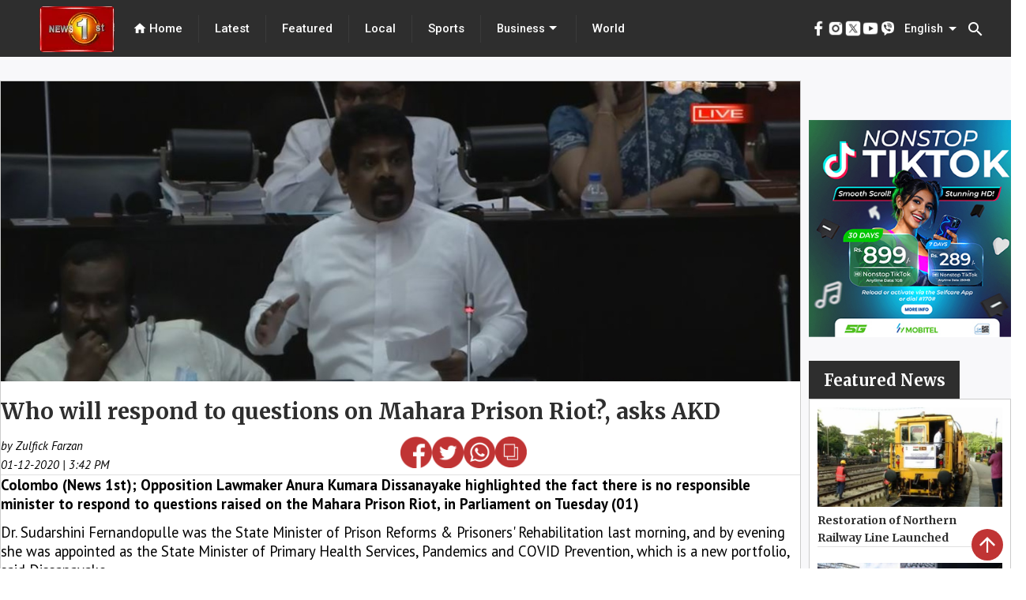

--- FILE ---
content_type: text/html; charset=utf-8
request_url: https://english.newsfirst.lk/2020/12/1/who-will-respond-to-questions-on-mahara-prison-riot-asks-akd
body_size: 31465
content:
<!DOCTYPE html><html lang="en"><head>
  <meta charset="utf-8">
  <title>Who will respond to questions on Mahara Prison Riot?, asks AKD</title>
  <base href="/">
  <meta content="#d83838" name="theme-color">
  <meta name="viewport" content="width=device-width, initial-scale=1">
  <meta name="description" content="Colombo (News 1st); Opposition Lawmaker Anura Kumara Dissanayake highlighted the fact there is no responsible minister to respond to questions raised  - Get the latest breaking news and top stories from Sri Lanka, the latest political news, sports news, weather updates, exam results, business news, entertainment news, world news and much more from News 1st, Sri Lanka's leading news network.">
  <meta name="keywords" content="who,will,respond,to,questions,on,mahara,prison,riot,asks,akd">
  <meta name="author" content="News First">

  <meta property="og:title" content="Who will respond to questions on Mahara Prison Riot?, asks AKD">
  <meta property="og:description" content="Colombo (News 1st); Opposition Lawmaker Anura Kumara Dissanayake highlighted the fact there is no responsible minister to respond to questions raised  - Get the latest breaking news and top stories from Sri Lanka, the latest political news, sports news, weather updates, exam results, business news, entertainment news, world news and much more from News 1st, Sri Lanka's leading news network.">
  <meta property="og:image" content="undefined">
  <meta property="og:image:secure_url" content="undefined">
  <meta property="og:type" content="article">


  <meta name="twitter:card" content="summary">
  <meta name="twitter:creator" content="@newsfirstsl">
  <meta name="twitter:title" content="Who will respond to questions on Mahara Prison Riot?, asks AKD">
  <meta name="twitter:description" content="Colombo (News 1st); Opposition Lawmaker Anura Kumara Dissanayake highlighted the fact there is no responsible minister to respond to questions raised  - Get the latest breaking news and top stories from Sri Lanka, the latest political news, sports news, weather updates, exam results, business news, entertainment news, world news and much more from News 1st, Sri Lanka's leading news network.">
  <meta name="twitter:image:src" content="undefined">
  <meta name="twitter:site" content="@newsfirstsl">
  <meta content="Cache-Control: max-age=36000">

  <link rel="icon" type="image/x-icon" href="https://cdn.newsfirst.lk/assets/favicon.png">
  <link rel="preconnect" href="https://fonts.gstatic.com">
  <style type="text/css">@font-face{font-family:'Material Icons';font-style:normal;font-weight:400;src:url(https://fonts.gstatic.com/s/materialicons/v142/flUhRq6tzZclQEJ-Vdg-IuiaDsNcIhQ8tQ.woff2) format('woff2');}.material-icons{font-family:'Material Icons';font-weight:normal;font-style:normal;font-size:24px;line-height:1;letter-spacing:normal;text-transform:none;display:inline-block;white-space:nowrap;word-wrap:normal;direction:ltr;-webkit-font-feature-settings:'liga';-webkit-font-smoothing:antialiased;}</style>
  <script async="" src="https://pagead2.googlesyndication.com/pagead/js/adsbygoogle.js?client=ca-pub-5432073672371728" crossorigin="anonymous"></script>


<style>@import url(https://fonts.googleapis.com/css2?family=Merriweather:ital,wght@0,300;.mat-typography{font:400 14px/20px Roboto,Helvetica Neue,sans-serif;}.mat-typography{font:500 18px/24px Merriweather;letter-spacing:normal;}*{padding:0;margin:0;}html{scroll-behavior:smooth;}</style><style>@import url(https://fonts.googleapis.com/css2?family=Merriweather:ital,wght@0,300;0,700;0,900;1,300;1,400;1,700;1,900&display=swap);@import url(https://fonts.googleapis.com/css2?family=Merriweather:ital,wght@0,300;0,700;0,900;1,300;1,400;1,700;1,900&family=Roboto:wght@500&display=swap);@import url(https://fonts.googleapis.com/css2?family=PT+Sans:ital,wght@0,400;0,700;1,400;1,700&display=swap);.mat-typography h1{font:400 24px/32px Roboto,Helvetica Neue,sans-serif}.mat-typography h2{font:500 20px/32px Roboto,Helvetica Neue,sans-serif}.mat-typography{font:400 14px/20px Roboto,Helvetica Neue,sans-serif}.mat-icon-button,.mat-raised-button{font-family:Roboto,Helvetica Neue,sans-serif}.mat-form-field{font-family:Roboto,Helvetica Neue,sans-serif}.mat-select{font-family:Roboto,Helvetica Neue,sans-serif}.mat-toolbar{font:500 20px/32px Roboto,Helvetica Neue,sans-serif}.mat-typography h1{font:400 26px/35px Merriweather;letter-spacing:normal;margin:0 0 16px}.mat-typography h2{font:700 36px/12px Merriweather;letter-spacing:normal;margin:0 0 16px}.mat-typography{font:500 18px/24px Merriweather;letter-spacing:normal}.mat-typography p{margin:0 0 12px}.mat-icon-button,.mat-raised-button{font-family:Merriweather;font-size:14px;font-weight:500}.mat-form-field{font-size:inherit;font-weight:400;line-height:1.125;font-family:Merriweather;letter-spacing:normal}.mat-form-field-wrapper{padding-bottom:1.34375em}.mat-form-field-prefix .mat-icon{font-size:150%;line-height:1.125}.mat-form-field-infix{padding:.5em 0;border-top:.84375em solid #0000}.mat-form-field-label-wrapper{top:-.84375em;padding-top:.84375em}.mat-form-field-underline{bottom:1.34375em}.mat-form-field-subscript-wrapper{font-size:75%;margin-top:.6666666667em;top:calc(100% - 1.7916666667em)}.mat-form-field-appearance-fill .mat-form-field-infix{padding:.25em 0 .75em}input.mat-input-element{margin-top:-.0625em}.mat-select{font-family:Merriweather}.mat-select-trigger{height:1.125em}.mat-toolbar{font:700 36px/12px Merriweather;letter-spacing:normal;margin:0}.mat-ripple{overflow:hidden;position:relative}.mat-ripple:not(:empty){transform:translateZ(0)}.cdk-visually-hidden{border:0;clip:rect(0 0 0 0);height:1px;margin:-1px;overflow:hidden;padding:0;position:absolute;width:1px;white-space:nowrap;outline:0;-webkit-appearance:none;-moz-appearance:none}.mat-focus-indicator{position:relative}.mat-icon-button{color:inherit;background:#0000}.mat-button-focus-overlay{background:#000}.mat-raised-button{color:#000000de;background-color:#fff}.mat-raised-button:not([class*=mat-elevation-z]){box-shadow:0 3px 1px -2px #0003,0 2px 2px 0 #00000024,0 1px 5px 0 #0000001f}.mat-raised-button:not(.mat-button-disabled):active:not([class*=mat-elevation-z]){box-shadow:0 5px 5px -3px #0003,0 8px 10px 1px #00000024,0 3px 14px 2px #0000001f}.mat-divider{border-top-color:#0000001f}.mat-divider-vertical{border-right-color:#0000001f}.mat-form-field-ripple{background-color:#000000de}.mat-form-field-appearance-fill .mat-form-field-flex{background-color:#0000000a}.mat-form-field-appearance-fill .mat-form-field-underline:before{background-color:#0000006b}.mat-input-element:disabled{color:#00000061}.mat-input-element{caret-color:#3f51b5}.mat-input-element::placeholder{color:#0000006b}.mat-input-element::-moz-placeholder{color:#0000006b}.mat-input-element::-webkit-input-placeholder{color:#0000006b}.mat-input-element:-ms-input-placeholder{color:#0000006b}.mat-select-value{color:#000000de}.mat-select-arrow{color:#0000008a}.mat-drawer-container{background-color:#fafafa;color:#000000de}.mat-drawer{color:#000000de}.mat-drawer{background-color:#fff}.mat-drawer:not(.mat-drawer-side){box-shadow:0 8px 10px -5px #0003,0 16px 24px 2px #00000024,0 6px 30px 5px #0000001f}.mat-toolbar{background:#f5f5f5;color:#000000de}.mat-toolbar .mat-select-arrow,.mat-toolbar .mat-select-value{color:inherit}.mat-toolbar-single-row{height:64px}@media (max-width: 599px){.mat-toolbar-single-row{height:56px}}*{padding:0;margin:0}html{scroll-behavior:smooth}a{text-decoration:none;cursor:pointer}</style><link rel="stylesheet" href="styles.9e3150b91c92a1466576.css" media="print" onload="this.media='all'"><noscript><link rel="stylesheet" href="styles.9e3150b91c92a1466576.css"></noscript><style ng-transition="serverApp">.mat-snack-bar-container[_ngcontent-sc122]{min-width:200px!important}.hide_ad_mobile[_ngcontent-sc122]{display:none!important}.hide_ad_lap[_ngcontent-sc122]{display:flex!important}@media only screen and (max-width: 750px){.hide_ad_mobile[_ngcontent-sc122]{display:flex!important}.hide_ad_lap[_ngcontent-sc122]{display:none!important}}.adver[_ngcontent-sc122]{justify-content:center;margin-bottom:5px}.main_ads[_ngcontent-sc122]{position:fixed;bottom:0;margin-bottom:0!important;z-index:9999;padding-inline:106px;right:0;left:0}.mobile_scroll_main[_ngcontent-sc122]{width:max-content;margin-inline:10px;position:relative;height:35px}.toolbar[_ngcontent-sc122]{position:absolute;top:0;left:0;right:0;align-items:center;color:#fff;display:flex;justify-content:center!important;align-items:center!important;background-color:#2e2e2e;width:100%;height:72px}.spacer[_ngcontent-sc122]{flex:1 1 auto}  .mat-select-value{color:#fff!important}.panel-custom-width[_ngcontent-sc122]{width:300px!important;max-width:unset!important}  .mat-select-arrow{color:#fff!important}  .mat-select-value-text{font-size:14px!important;font-family:Roboto!important;font-weight:500!important;font-style:normal!important;color:#fff!important}  .mat-select-panel{margin-top:40px!important}.display-flex[_ngcontent-sc122]{display:flex;justify-content:center!important;align-items:center!important}.footer[_ngcontent-sc122]{height:625px;position:relative;left:0;bottom:0;top:0;right:0;align-items:center;color:#fff}.header[_ngcontent-sc122]{margin:0 20px}.header[_ngcontent-sc122], .header-footer[_ngcontent-sc122]{font-size:15px;font-family:Roboto;cursor:pointer;font-weight:500}div.container[_ngcontent-sc122]{color:#000;margin-inline:40px}div.container[_ngcontent-sc122] > div[_ngcontent-sc122]{height:100%;width:100%}.channel-icon-div[_ngcontent-sc122]{height:auto;width:100%}.channel-logo[_ngcontent-sc122]{width:59.72px;height:67.38px}.header-icon[_ngcontent-sc122]{font-size:18px}.main-logo[_ngcontent-sc122]{position:relative;padding-top:8px;padding-left:50px}.vertical-divider[_ngcontent-sc122]{height:100%;background:#434343}.hor_scroller[_ngcontent-sc122]{display:-webkit-box;overflow-x:auto;height:50px;width:100%;position:absolute;top:0;bottom:0;right:0;left:0;margin:auto}.hor_scroller[_ngcontent-sc122]   [_ngcontent-sc122]::-webkit-scrollbar{display:none}.mobile_header_inner_div[_ngcontent-sc122]{width:100%;height:100%;background-color:#fff;display:flex;background:#2e2e2e;border:1px solid #6a6a6a;box-sizing:border-box;border-radius:24.5px}.mobile_header_inner_div[_ngcontent-sc122] > div[_ngcontent-sc122]{width:100%;margin-inline:15px}.title[_ngcontent-sc122]{display:flex;font-family:Merriweather;font-style:normal;font-weight:700;font-size:16px;line-height:160%;color:#2e2e2e;text-align:center;width:100%;margin-block:20px}.mobile_header_inner_text[_ngcontent-sc122]{font-size:15px!important;font-family:Roboto!important;font-weight:500!important;font-style:normal!important;color:#fff!important;line-height:21px;text-align:center;letter-spacing:.02em}.footer-title[_ngcontent-sc122]{font-size:30px!important;font-family:Merriweather!important;font-weight:700!important;font-style:normal!important;color:#2e2e2e!important;line-height:160%}.mobile_header_main[_ngcontent-sc122]{display:none}@media only screen and (max-width: 960px){.mobile_header_main[_ngcontent-sc122]{display:block;height:75px;width:100%;position:relative;background-color:#1c1c1c}.mobile_header[_ngcontent-sc122]{display:block;position:fixed;z-index:1001;width:100%}.web_header[_ngcontent-sc122]{display:none}.footer[_ngcontent-sc122]{height:max-content;top:120px!important}div.container[_ngcontent-sc122]{margin-top:15px}}.example-spacer[_ngcontent-sc122]{flex:1 1 auto}.menu_div[_ngcontent-sc122]{height:93vh}.bottom_img[_ngcontent-sc122]{width:45px;height:45px}.bottom_img_div[_ngcontent-sc122]{margin-top:30px;text-align:center;grid-gap:30px;gap:30px}@media only screen and (max-width: 960px) and (min-width: 320px){.footer_new_add[_ngcontent-sc122]{bottom:64px;position:relative}.bottom_img[_ngcontent-sc122]{width:30px;height:30px}.bottom_img_div[_ngcontent-sc122]{grid-gap:20px;gap:20px}.main-logo[_ngcontent-sc122]{padding-left:0}}.example-form[_ngcontent-sc122], .example-full-width[_ngcontent-sc122]{min-width:150px;width:100%}</style><style ng-transition="serverApp">.mat-icon{-webkit-user-select:none;-moz-user-select:none;-ms-user-select:none;user-select:none;background-repeat:no-repeat;display:inline-block;fill:currentColor;height:24px;width:24px}.mat-icon.mat-icon-inline{font-size:inherit;height:inherit;line-height:inherit;width:inherit}[dir=rtl] .mat-icon-rtl-mirror{transform:scale(-1, 1)}.mat-form-field:not(.mat-form-field-appearance-legacy) .mat-form-field-prefix .mat-icon,.mat-form-field:not(.mat-form-field-appearance-legacy) .mat-form-field-suffix .mat-icon{display:block}.mat-form-field:not(.mat-form-field-appearance-legacy) .mat-form-field-prefix .mat-icon-button .mat-icon,.mat-form-field:not(.mat-form-field-appearance-legacy) .mat-form-field-suffix .mat-icon-button .mat-icon{margin:auto}
</style><style ng-transition="serverApp">.mat-divider{display:block;margin:0;border-top-width:1px;border-top-style:solid}.mat-divider.mat-divider-vertical{border-top:0;border-right-width:1px;border-right-style:solid}.mat-divider.mat-divider-inset{margin-left:80px}[dir=rtl] .mat-divider.mat-divider-inset{margin-left:auto;margin-right:80px}
</style><style ng-transition="serverApp">.mat-select{display:inline-block;width:100%;outline:none}.mat-select-trigger{display:inline-table;cursor:pointer;position:relative;box-sizing:border-box}.mat-select-disabled .mat-select-trigger{-webkit-user-select:none;-moz-user-select:none;-ms-user-select:none;user-select:none;cursor:default}.mat-select-value{display:table-cell;max-width:0;width:100%;overflow:hidden;text-overflow:ellipsis;white-space:nowrap}.mat-select-value-text{white-space:nowrap;overflow:hidden;text-overflow:ellipsis}.mat-select-arrow-wrapper{display:table-cell;vertical-align:middle}.mat-form-field-appearance-fill .mat-select-arrow-wrapper{transform:translateY(-50%)}.mat-form-field-appearance-outline .mat-select-arrow-wrapper{transform:translateY(-25%)}.mat-form-field-appearance-standard.mat-form-field-has-label .mat-select:not(.mat-select-empty) .mat-select-arrow-wrapper{transform:translateY(-50%)}.mat-form-field-appearance-standard .mat-select.mat-select-empty .mat-select-arrow-wrapper{transition:transform 400ms cubic-bezier(0.25, 0.8, 0.25, 1)}._mat-animation-noopable.mat-form-field-appearance-standard .mat-select.mat-select-empty .mat-select-arrow-wrapper{transition:none}.mat-select-arrow{width:0;height:0;border-left:5px solid transparent;border-right:5px solid transparent;border-top:5px solid;margin:0 4px}.mat-select-panel-wrap{flex-basis:100%}.mat-select-panel{min-width:112px;max-width:280px;overflow:auto;-webkit-overflow-scrolling:touch;padding-top:0;padding-bottom:0;max-height:256px;min-width:100%;border-radius:4px;outline:0}.cdk-high-contrast-active .mat-select-panel{outline:solid 1px}.mat-select-panel .mat-optgroup-label,.mat-select-panel .mat-option{font-size:inherit;line-height:3em;height:3em}.mat-form-field-type-mat-select:not(.mat-form-field-disabled) .mat-form-field-flex{cursor:pointer}.mat-form-field-type-mat-select .mat-form-field-label{width:calc(100% - 18px)}.mat-select-placeholder{transition:color 400ms 133.3333333333ms cubic-bezier(0.25, 0.8, 0.25, 1)}._mat-animation-noopable .mat-select-placeholder{transition:none}.mat-form-field-hide-placeholder .mat-select-placeholder{color:transparent;-webkit-text-fill-color:transparent;transition:none;display:block}.mat-select-min-line:empty::before{content:" ";white-space:pre;width:1px;display:inline-block;opacity:0}
</style><style ng-transition="serverApp">.mat-option{white-space:nowrap;overflow:hidden;text-overflow:ellipsis;display:block;line-height:48px;height:48px;padding:0 16px;text-align:left;text-decoration:none;max-width:100%;position:relative;cursor:pointer;outline:none;display:flex;flex-direction:row;max-width:100%;box-sizing:border-box;align-items:center;-webkit-tap-highlight-color:transparent}.mat-option[disabled]{cursor:default}[dir=rtl] .mat-option{text-align:right}.mat-option .mat-icon{margin-right:16px;vertical-align:middle}.mat-option .mat-icon svg{vertical-align:top}[dir=rtl] .mat-option .mat-icon{margin-left:16px;margin-right:0}.mat-option[aria-disabled=true]{-webkit-user-select:none;-moz-user-select:none;-ms-user-select:none;user-select:none;cursor:default}.mat-optgroup .mat-option:not(.mat-option-multiple){padding-left:32px}[dir=rtl] .mat-optgroup .mat-option:not(.mat-option-multiple){padding-left:16px;padding-right:32px}.cdk-high-contrast-active .mat-option{margin:0 1px}.cdk-high-contrast-active .mat-option.mat-active{border:solid 1px currentColor;margin:0}.cdk-high-contrast-active .mat-option[aria-disabled=true]{opacity:.5}.mat-option-text{display:inline-block;flex-grow:1;overflow:hidden;text-overflow:ellipsis}.mat-option .mat-option-ripple{top:0;left:0;right:0;bottom:0;position:absolute;pointer-events:none}.mat-option-pseudo-checkbox{margin-right:8px}[dir=rtl] .mat-option-pseudo-checkbox{margin-left:8px;margin-right:0}
</style><style ng-transition="serverApp">.mat-button .mat-button-focus-overlay,.mat-icon-button .mat-button-focus-overlay{opacity:0}.mat-button:hover:not(.mat-button-disabled) .mat-button-focus-overlay,.mat-stroked-button:hover:not(.mat-button-disabled) .mat-button-focus-overlay{opacity:.04}@media(hover: none){.mat-button:hover:not(.mat-button-disabled) .mat-button-focus-overlay,.mat-stroked-button:hover:not(.mat-button-disabled) .mat-button-focus-overlay{opacity:0}}.mat-button,.mat-icon-button,.mat-stroked-button,.mat-flat-button{box-sizing:border-box;position:relative;-webkit-user-select:none;-moz-user-select:none;-ms-user-select:none;user-select:none;cursor:pointer;outline:none;border:none;-webkit-tap-highlight-color:transparent;display:inline-block;white-space:nowrap;text-decoration:none;vertical-align:baseline;text-align:center;margin:0;min-width:64px;line-height:36px;padding:0 16px;border-radius:4px;overflow:visible}.mat-button::-moz-focus-inner,.mat-icon-button::-moz-focus-inner,.mat-stroked-button::-moz-focus-inner,.mat-flat-button::-moz-focus-inner{border:0}.mat-button.mat-button-disabled,.mat-icon-button.mat-button-disabled,.mat-stroked-button.mat-button-disabled,.mat-flat-button.mat-button-disabled{cursor:default}.mat-button.cdk-keyboard-focused .mat-button-focus-overlay,.mat-button.cdk-program-focused .mat-button-focus-overlay,.mat-icon-button.cdk-keyboard-focused .mat-button-focus-overlay,.mat-icon-button.cdk-program-focused .mat-button-focus-overlay,.mat-stroked-button.cdk-keyboard-focused .mat-button-focus-overlay,.mat-stroked-button.cdk-program-focused .mat-button-focus-overlay,.mat-flat-button.cdk-keyboard-focused .mat-button-focus-overlay,.mat-flat-button.cdk-program-focused .mat-button-focus-overlay{opacity:.12}.mat-button::-moz-focus-inner,.mat-icon-button::-moz-focus-inner,.mat-stroked-button::-moz-focus-inner,.mat-flat-button::-moz-focus-inner{border:0}.mat-raised-button{box-sizing:border-box;position:relative;-webkit-user-select:none;-moz-user-select:none;-ms-user-select:none;user-select:none;cursor:pointer;outline:none;border:none;-webkit-tap-highlight-color:transparent;display:inline-block;white-space:nowrap;text-decoration:none;vertical-align:baseline;text-align:center;margin:0;min-width:64px;line-height:36px;padding:0 16px;border-radius:4px;overflow:visible;transform:translate3d(0, 0, 0);transition:background 400ms cubic-bezier(0.25, 0.8, 0.25, 1),box-shadow 280ms cubic-bezier(0.4, 0, 0.2, 1)}.mat-raised-button::-moz-focus-inner{border:0}.mat-raised-button.mat-button-disabled{cursor:default}.mat-raised-button.cdk-keyboard-focused .mat-button-focus-overlay,.mat-raised-button.cdk-program-focused .mat-button-focus-overlay{opacity:.12}.mat-raised-button::-moz-focus-inner{border:0}._mat-animation-noopable.mat-raised-button{transition:none;animation:none}.mat-stroked-button{border:1px solid currentColor;padding:0 15px;line-height:34px}.mat-stroked-button .mat-button-ripple.mat-ripple,.mat-stroked-button .mat-button-focus-overlay{top:-1px;left:-1px;right:-1px;bottom:-1px}.mat-fab{box-sizing:border-box;position:relative;-webkit-user-select:none;-moz-user-select:none;-ms-user-select:none;user-select:none;cursor:pointer;outline:none;border:none;-webkit-tap-highlight-color:transparent;display:inline-block;white-space:nowrap;text-decoration:none;vertical-align:baseline;text-align:center;margin:0;min-width:64px;line-height:36px;padding:0 16px;border-radius:4px;overflow:visible;transform:translate3d(0, 0, 0);transition:background 400ms cubic-bezier(0.25, 0.8, 0.25, 1),box-shadow 280ms cubic-bezier(0.4, 0, 0.2, 1);min-width:0;border-radius:50%;width:56px;height:56px;padding:0;flex-shrink:0}.mat-fab::-moz-focus-inner{border:0}.mat-fab.mat-button-disabled{cursor:default}.mat-fab.cdk-keyboard-focused .mat-button-focus-overlay,.mat-fab.cdk-program-focused .mat-button-focus-overlay{opacity:.12}.mat-fab::-moz-focus-inner{border:0}._mat-animation-noopable.mat-fab{transition:none;animation:none}.mat-fab .mat-button-wrapper{padding:16px 0;display:inline-block;line-height:24px}.mat-mini-fab{box-sizing:border-box;position:relative;-webkit-user-select:none;-moz-user-select:none;-ms-user-select:none;user-select:none;cursor:pointer;outline:none;border:none;-webkit-tap-highlight-color:transparent;display:inline-block;white-space:nowrap;text-decoration:none;vertical-align:baseline;text-align:center;margin:0;min-width:64px;line-height:36px;padding:0 16px;border-radius:4px;overflow:visible;transform:translate3d(0, 0, 0);transition:background 400ms cubic-bezier(0.25, 0.8, 0.25, 1),box-shadow 280ms cubic-bezier(0.4, 0, 0.2, 1);min-width:0;border-radius:50%;width:40px;height:40px;padding:0;flex-shrink:0}.mat-mini-fab::-moz-focus-inner{border:0}.mat-mini-fab.mat-button-disabled{cursor:default}.mat-mini-fab.cdk-keyboard-focused .mat-button-focus-overlay,.mat-mini-fab.cdk-program-focused .mat-button-focus-overlay{opacity:.12}.mat-mini-fab::-moz-focus-inner{border:0}._mat-animation-noopable.mat-mini-fab{transition:none;animation:none}.mat-mini-fab .mat-button-wrapper{padding:8px 0;display:inline-block;line-height:24px}.mat-icon-button{padding:0;min-width:0;width:40px;height:40px;flex-shrink:0;line-height:40px;border-radius:50%}.mat-icon-button i,.mat-icon-button .mat-icon{line-height:24px}.mat-button-ripple.mat-ripple,.mat-button-focus-overlay{top:0;left:0;right:0;bottom:0;position:absolute;pointer-events:none;border-radius:inherit}.mat-button-ripple.mat-ripple:not(:empty){transform:translateZ(0)}.mat-button-focus-overlay{opacity:0;transition:opacity 200ms cubic-bezier(0.35, 0, 0.25, 1),background-color 200ms cubic-bezier(0.35, 0, 0.25, 1)}._mat-animation-noopable .mat-button-focus-overlay{transition:none}.mat-button-ripple-round{border-radius:50%;z-index:1}.mat-button .mat-button-wrapper>*,.mat-flat-button .mat-button-wrapper>*,.mat-stroked-button .mat-button-wrapper>*,.mat-raised-button .mat-button-wrapper>*,.mat-icon-button .mat-button-wrapper>*,.mat-fab .mat-button-wrapper>*,.mat-mini-fab .mat-button-wrapper>*{vertical-align:middle}.mat-form-field:not(.mat-form-field-appearance-legacy) .mat-form-field-prefix .mat-icon-button,.mat-form-field:not(.mat-form-field-appearance-legacy) .mat-form-field-suffix .mat-icon-button{display:inline-flex;justify-content:center;align-items:center;font-size:inherit;width:2.5em;height:2.5em}.cdk-high-contrast-active .mat-button,.cdk-high-contrast-active .mat-flat-button,.cdk-high-contrast-active .mat-raised-button,.cdk-high-contrast-active .mat-icon-button,.cdk-high-contrast-active .mat-fab,.cdk-high-contrast-active .mat-mini-fab{outline:solid 1px}.cdk-high-contrast-active .mat-button-base.cdk-keyboard-focused,.cdk-high-contrast-active .mat-button-base.cdk-program-focused{outline:solid 3px}
</style><style ng-transition="serverApp">.cdk-high-contrast-active .mat-toolbar{outline:solid 1px}.mat-toolbar-row,.mat-toolbar-single-row{display:flex;box-sizing:border-box;padding:0 16px;width:100%;flex-direction:row;align-items:center;white-space:nowrap}.mat-toolbar-multiple-rows{display:flex;box-sizing:border-box;flex-direction:column;width:100%}
</style><style ng-transition="serverApp">.mat-drawer-container{position:relative;z-index:1;box-sizing:border-box;-webkit-overflow-scrolling:touch;display:block;overflow:hidden}.mat-drawer-container[fullscreen]{top:0;left:0;right:0;bottom:0;position:absolute}.mat-drawer-container[fullscreen].mat-drawer-container-has-open{overflow:hidden}.mat-drawer-container.mat-drawer-container-explicit-backdrop .mat-drawer-side{z-index:3}.mat-drawer-container.ng-animate-disabled .mat-drawer-backdrop,.mat-drawer-container.ng-animate-disabled .mat-drawer-content,.ng-animate-disabled .mat-drawer-container .mat-drawer-backdrop,.ng-animate-disabled .mat-drawer-container .mat-drawer-content{transition:none}.mat-drawer-backdrop{top:0;left:0;right:0;bottom:0;position:absolute;display:block;z-index:3;visibility:hidden}.mat-drawer-backdrop.mat-drawer-shown{visibility:visible}.mat-drawer-transition .mat-drawer-backdrop{transition-duration:400ms;transition-timing-function:cubic-bezier(0.25, 0.8, 0.25, 1);transition-property:background-color,visibility}.cdk-high-contrast-active .mat-drawer-backdrop{opacity:.5}.mat-drawer-content{position:relative;z-index:1;display:block;height:100%;overflow:auto}.mat-drawer-transition .mat-drawer-content{transition-duration:400ms;transition-timing-function:cubic-bezier(0.25, 0.8, 0.25, 1);transition-property:transform,margin-left,margin-right}.mat-drawer{position:relative;z-index:4;display:block;position:absolute;top:0;bottom:0;z-index:3;outline:0;box-sizing:border-box;overflow-y:auto;transform:translate3d(-100%, 0, 0)}.cdk-high-contrast-active .mat-drawer,.cdk-high-contrast-active [dir=rtl] .mat-drawer.mat-drawer-end{border-right:solid 1px currentColor}.cdk-high-contrast-active [dir=rtl] .mat-drawer,.cdk-high-contrast-active .mat-drawer.mat-drawer-end{border-left:solid 1px currentColor;border-right:none}.mat-drawer.mat-drawer-side{z-index:2}.mat-drawer.mat-drawer-end{right:0;transform:translate3d(100%, 0, 0)}[dir=rtl] .mat-drawer{transform:translate3d(100%, 0, 0)}[dir=rtl] .mat-drawer.mat-drawer-end{left:0;right:auto;transform:translate3d(-100%, 0, 0)}.mat-drawer-inner-container{width:100%;height:100%;overflow:auto;-webkit-overflow-scrolling:touch}.mat-sidenav-fixed{position:fixed}
</style><style ng-transition="serverApp">.mat-form-field{display:inline-block;position:relative;text-align:left}[dir=rtl] .mat-form-field{text-align:right}.mat-form-field-wrapper{position:relative}.mat-form-field-flex{display:inline-flex;align-items:baseline;box-sizing:border-box;width:100%}.mat-form-field-prefix,.mat-form-field-suffix{white-space:nowrap;flex:none;position:relative}.mat-form-field-infix{display:block;position:relative;flex:auto;min-width:0;width:180px}.cdk-high-contrast-active .mat-form-field-infix{border-image:linear-gradient(transparent, transparent)}.mat-form-field-label-wrapper{position:absolute;left:0;box-sizing:content-box;width:100%;height:100%;overflow:hidden;pointer-events:none}[dir=rtl] .mat-form-field-label-wrapper{left:auto;right:0}.mat-form-field-label{position:absolute;left:0;font:inherit;pointer-events:none;width:100%;white-space:nowrap;text-overflow:ellipsis;overflow:hidden;transform-origin:0 0;transition:transform 400ms cubic-bezier(0.25, 0.8, 0.25, 1),color 400ms cubic-bezier(0.25, 0.8, 0.25, 1),width 400ms cubic-bezier(0.25, 0.8, 0.25, 1);display:none}[dir=rtl] .mat-form-field-label{transform-origin:100% 0;left:auto;right:0}.mat-form-field-empty.mat-form-field-label,.mat-form-field-can-float.mat-form-field-should-float .mat-form-field-label{display:block}.mat-form-field-autofill-control:-webkit-autofill+.mat-form-field-label-wrapper .mat-form-field-label{display:none}.mat-form-field-can-float .mat-form-field-autofill-control:-webkit-autofill+.mat-form-field-label-wrapper .mat-form-field-label{display:block;transition:none}.mat-input-server:focus+.mat-form-field-label-wrapper .mat-form-field-label,.mat-input-server[placeholder]:not(:placeholder-shown)+.mat-form-field-label-wrapper .mat-form-field-label{display:none}.mat-form-field-can-float .mat-input-server:focus+.mat-form-field-label-wrapper .mat-form-field-label,.mat-form-field-can-float .mat-input-server[placeholder]:not(:placeholder-shown)+.mat-form-field-label-wrapper .mat-form-field-label{display:block}.mat-form-field-label:not(.mat-form-field-empty){transition:none}.mat-form-field-underline{position:absolute;width:100%;pointer-events:none;transform:scale3d(1, 1.0001, 1)}.mat-form-field-ripple{position:absolute;left:0;width:100%;transform-origin:50%;transform:scaleX(0.5);opacity:0;transition:background-color 300ms cubic-bezier(0.55, 0, 0.55, 0.2)}.mat-form-field.mat-focused .mat-form-field-ripple,.mat-form-field.mat-form-field-invalid .mat-form-field-ripple{opacity:1;transform:none;transition:transform 300ms cubic-bezier(0.25, 0.8, 0.25, 1),opacity 100ms cubic-bezier(0.25, 0.8, 0.25, 1),background-color 300ms cubic-bezier(0.25, 0.8, 0.25, 1)}.mat-form-field-subscript-wrapper{position:absolute;box-sizing:border-box;width:100%;overflow:hidden}.mat-form-field-subscript-wrapper .mat-icon,.mat-form-field-label-wrapper .mat-icon{width:1em;height:1em;font-size:inherit;vertical-align:baseline}.mat-form-field-hint-wrapper{display:flex}.mat-form-field-hint-spacer{flex:1 0 1em}.mat-error{display:block}.mat-form-field-control-wrapper{position:relative}.mat-form-field-hint-end{order:1}.mat-form-field._mat-animation-noopable .mat-form-field-label,.mat-form-field._mat-animation-noopable .mat-form-field-ripple{transition:none}
</style><style ng-transition="serverApp">.mat-form-field-appearance-fill .mat-form-field-flex{border-radius:4px 4px 0 0;padding:.75em .75em 0 .75em}.cdk-high-contrast-active .mat-form-field-appearance-fill .mat-form-field-flex{outline:solid 1px}.cdk-high-contrast-active .mat-form-field-appearance-fill.mat-focused .mat-form-field-flex{outline:dashed 3px}.mat-form-field-appearance-fill .mat-form-field-underline::before{content:"";display:block;position:absolute;bottom:0;height:1px;width:100%}.mat-form-field-appearance-fill .mat-form-field-ripple{bottom:0;height:2px}.cdk-high-contrast-active .mat-form-field-appearance-fill .mat-form-field-ripple{height:0}.mat-form-field-appearance-fill:not(.mat-form-field-disabled) .mat-form-field-flex:hover~.mat-form-field-underline .mat-form-field-ripple{opacity:1;transform:none;transition:opacity 600ms cubic-bezier(0.25, 0.8, 0.25, 1)}.mat-form-field-appearance-fill._mat-animation-noopable:not(.mat-form-field-disabled) .mat-form-field-flex:hover~.mat-form-field-underline .mat-form-field-ripple{transition:none}.mat-form-field-appearance-fill .mat-form-field-subscript-wrapper{padding:0 1em}
</style><style ng-transition="serverApp">.mat-input-element{font:inherit;background:transparent;color:currentColor;border:none;outline:none;padding:0;margin:0;width:100%;max-width:100%;vertical-align:bottom;text-align:inherit;box-sizing:content-box}.mat-input-element:-moz-ui-invalid{box-shadow:none}.mat-input-element::-ms-clear,.mat-input-element::-ms-reveal{display:none}.mat-input-element,.mat-input-element::-webkit-search-cancel-button,.mat-input-element::-webkit-search-decoration,.mat-input-element::-webkit-search-results-button,.mat-input-element::-webkit-search-results-decoration{-webkit-appearance:none}.mat-input-element::-webkit-contacts-auto-fill-button,.mat-input-element::-webkit-caps-lock-indicator,.mat-input-element:not([type=password])::-webkit-credentials-auto-fill-button{visibility:hidden}.mat-input-element[type=date],.mat-input-element[type=datetime],.mat-input-element[type=datetime-local],.mat-input-element[type=month],.mat-input-element[type=week],.mat-input-element[type=time]{line-height:1}.mat-input-element[type=date]::after,.mat-input-element[type=datetime]::after,.mat-input-element[type=datetime-local]::after,.mat-input-element[type=month]::after,.mat-input-element[type=week]::after,.mat-input-element[type=time]::after{content:" ";white-space:pre;width:1px}.mat-input-element::-webkit-inner-spin-button,.mat-input-element::-webkit-calendar-picker-indicator,.mat-input-element::-webkit-clear-button{font-size:.75em}.mat-input-element::placeholder{-webkit-user-select:none;-moz-user-select:none;-ms-user-select:none;user-select:none;transition:color 400ms 133.3333333333ms cubic-bezier(0.25, 0.8, 0.25, 1)}.mat-input-element::placeholder:-ms-input-placeholder{-ms-user-select:text}.mat-input-element::-moz-placeholder{-webkit-user-select:none;-moz-user-select:none;-ms-user-select:none;user-select:none;transition:color 400ms 133.3333333333ms cubic-bezier(0.25, 0.8, 0.25, 1)}.mat-input-element::-moz-placeholder:-ms-input-placeholder{-ms-user-select:text}.mat-input-element::-webkit-input-placeholder{-webkit-user-select:none;-moz-user-select:none;-ms-user-select:none;user-select:none;transition:color 400ms 133.3333333333ms cubic-bezier(0.25, 0.8, 0.25, 1)}.mat-input-element::-webkit-input-placeholder:-ms-input-placeholder{-ms-user-select:text}.mat-input-element:-ms-input-placeholder{-webkit-user-select:none;-moz-user-select:none;-ms-user-select:none;user-select:none;transition:color 400ms 133.3333333333ms cubic-bezier(0.25, 0.8, 0.25, 1)}.mat-input-element:-ms-input-placeholder:-ms-input-placeholder{-ms-user-select:text}.mat-form-field-hide-placeholder .mat-input-element::placeholder{color:transparent !important;-webkit-text-fill-color:transparent;transition:none}.cdk-high-contrast-active .mat-form-field-hide-placeholder .mat-input-element::placeholder{opacity:0}.mat-form-field-hide-placeholder .mat-input-element::-moz-placeholder{color:transparent !important;-webkit-text-fill-color:transparent;transition:none}.cdk-high-contrast-active .mat-form-field-hide-placeholder .mat-input-element::-moz-placeholder{opacity:0}.mat-form-field-hide-placeholder .mat-input-element::-webkit-input-placeholder{color:transparent !important;-webkit-text-fill-color:transparent;transition:none}.cdk-high-contrast-active .mat-form-field-hide-placeholder .mat-input-element::-webkit-input-placeholder{opacity:0}.mat-form-field-hide-placeholder .mat-input-element:-ms-input-placeholder{color:transparent !important;-webkit-text-fill-color:transparent;transition:none}.cdk-high-contrast-active .mat-form-field-hide-placeholder .mat-input-element:-ms-input-placeholder{opacity:0}textarea.mat-input-element{resize:vertical;overflow:auto}textarea.mat-input-element.cdk-textarea-autosize{resize:none}textarea.mat-input-element{padding:2px 0;margin:-2px 0}select.mat-input-element{-moz-appearance:none;-webkit-appearance:none;position:relative;background-color:transparent;display:inline-flex;box-sizing:border-box;padding-top:1em;top:-1em;margin-bottom:-1em}select.mat-input-element::-ms-expand{display:none}select.mat-input-element::-moz-focus-inner{border:0}select.mat-input-element:not(:disabled){cursor:pointer}select.mat-input-element::-ms-value{color:inherit;background:none}.mat-focused .cdk-high-contrast-active select.mat-input-element::-ms-value{color:inherit}.mat-form-field-type-mat-native-select .mat-form-field-infix::after{content:"";width:0;height:0;border-left:5px solid transparent;border-right:5px solid transparent;border-top:5px solid;position:absolute;top:50%;right:0;margin-top:-2.5px;pointer-events:none}[dir=rtl] .mat-form-field-type-mat-native-select .mat-form-field-infix::after{right:auto;left:0}.mat-form-field-type-mat-native-select .mat-input-element{padding-right:15px}[dir=rtl] .mat-form-field-type-mat-native-select .mat-input-element{padding-right:0;padding-left:15px}.mat-form-field-type-mat-native-select .mat-form-field-label-wrapper{max-width:calc(100% - 10px)}.mat-form-field-type-mat-native-select.mat-form-field-appearance-outline .mat-form-field-infix::after{margin-top:-5px}.mat-form-field-type-mat-native-select.mat-form-field-appearance-fill .mat-form-field-infix::after{margin-top:-10px}
</style><style ng-transition="serverApp">.mat-form-field-appearance-legacy .mat-form-field-label{transform:perspective(100px);-ms-transform:none}.mat-form-field-appearance-legacy .mat-form-field-prefix .mat-icon,.mat-form-field-appearance-legacy .mat-form-field-suffix .mat-icon{width:1em}.mat-form-field-appearance-legacy .mat-form-field-prefix .mat-icon-button,.mat-form-field-appearance-legacy .mat-form-field-suffix .mat-icon-button{font:inherit;vertical-align:baseline}.mat-form-field-appearance-legacy .mat-form-field-prefix .mat-icon-button .mat-icon,.mat-form-field-appearance-legacy .mat-form-field-suffix .mat-icon-button .mat-icon{font-size:inherit}.mat-form-field-appearance-legacy .mat-form-field-underline{height:1px}.cdk-high-contrast-active .mat-form-field-appearance-legacy .mat-form-field-underline{height:0;border-top:solid 1px}.mat-form-field-appearance-legacy .mat-form-field-ripple{top:0;height:2px;overflow:hidden}.cdk-high-contrast-active .mat-form-field-appearance-legacy .mat-form-field-ripple{height:0;border-top:solid 2px}.mat-form-field-appearance-legacy.mat-form-field-disabled .mat-form-field-underline{background-position:0;background-color:transparent}.cdk-high-contrast-active .mat-form-field-appearance-legacy.mat-form-field-disabled .mat-form-field-underline{border-top-style:dotted;border-top-width:2px}.mat-form-field-appearance-legacy.mat-form-field-invalid:not(.mat-focused) .mat-form-field-ripple{height:1px}
</style><style ng-transition="serverApp">.mat-form-field-appearance-outline .mat-form-field-wrapper{margin:.25em 0}.mat-form-field-appearance-outline .mat-form-field-flex{padding:0 .75em 0 .75em;margin-top:-0.25em;position:relative}.mat-form-field-appearance-outline .mat-form-field-prefix,.mat-form-field-appearance-outline .mat-form-field-suffix{top:.25em}.mat-form-field-appearance-outline .mat-form-field-outline{display:flex;position:absolute;top:.25em;left:0;right:0;bottom:0;pointer-events:none}.mat-form-field-appearance-outline .mat-form-field-outline-start,.mat-form-field-appearance-outline .mat-form-field-outline-end{border:1px solid currentColor;min-width:5px}.mat-form-field-appearance-outline .mat-form-field-outline-start{border-radius:5px 0 0 5px;border-right-style:none}[dir=rtl] .mat-form-field-appearance-outline .mat-form-field-outline-start{border-right-style:solid;border-left-style:none;border-radius:0 5px 5px 0}.mat-form-field-appearance-outline .mat-form-field-outline-end{border-radius:0 5px 5px 0;border-left-style:none;flex-grow:1}[dir=rtl] .mat-form-field-appearance-outline .mat-form-field-outline-end{border-left-style:solid;border-right-style:none;border-radius:5px 0 0 5px}.mat-form-field-appearance-outline .mat-form-field-outline-gap{border-radius:.000001px;border:1px solid currentColor;border-left-style:none;border-right-style:none}.mat-form-field-appearance-outline.mat-form-field-can-float.mat-form-field-should-float .mat-form-field-outline-gap{border-top-color:transparent}.mat-form-field-appearance-outline .mat-form-field-outline-thick{opacity:0}.mat-form-field-appearance-outline .mat-form-field-outline-thick .mat-form-field-outline-start,.mat-form-field-appearance-outline .mat-form-field-outline-thick .mat-form-field-outline-end,.mat-form-field-appearance-outline .mat-form-field-outline-thick .mat-form-field-outline-gap{border-width:2px}.mat-form-field-appearance-outline.mat-focused .mat-form-field-outline,.mat-form-field-appearance-outline.mat-form-field-invalid .mat-form-field-outline{opacity:0;transition:opacity 100ms cubic-bezier(0.25, 0.8, 0.25, 1)}.mat-form-field-appearance-outline.mat-focused .mat-form-field-outline-thick,.mat-form-field-appearance-outline.mat-form-field-invalid .mat-form-field-outline-thick{opacity:1}.cdk-high-contrast-active .mat-form-field-appearance-outline.mat-focused .mat-form-field-outline-thick{border:3px dashed}.mat-form-field-appearance-outline:not(.mat-form-field-disabled) .mat-form-field-flex:hover .mat-form-field-outline{opacity:0;transition:opacity 600ms cubic-bezier(0.25, 0.8, 0.25, 1)}.mat-form-field-appearance-outline:not(.mat-form-field-disabled) .mat-form-field-flex:hover .mat-form-field-outline-thick{opacity:1}.mat-form-field-appearance-outline .mat-form-field-subscript-wrapper{padding:0 1em}.mat-form-field-appearance-outline._mat-animation-noopable:not(.mat-form-field-disabled) .mat-form-field-flex:hover~.mat-form-field-outline,.mat-form-field-appearance-outline._mat-animation-noopable .mat-form-field-outline,.mat-form-field-appearance-outline._mat-animation-noopable .mat-form-field-outline-start,.mat-form-field-appearance-outline._mat-animation-noopable .mat-form-field-outline-end,.mat-form-field-appearance-outline._mat-animation-noopable .mat-form-field-outline-gap{transition:none}
</style><style ng-transition="serverApp">.mat-form-field-appearance-standard .mat-form-field-flex{padding-top:.75em}.mat-form-field-appearance-standard .mat-form-field-underline{height:1px}.cdk-high-contrast-active .mat-form-field-appearance-standard .mat-form-field-underline{height:0;border-top:solid 1px}.mat-form-field-appearance-standard .mat-form-field-ripple{bottom:0;height:2px}.cdk-high-contrast-active .mat-form-field-appearance-standard .mat-form-field-ripple{height:0;border-top:solid 2px}.mat-form-field-appearance-standard.mat-form-field-disabled .mat-form-field-underline{background-position:0;background-color:transparent}.cdk-high-contrast-active .mat-form-field-appearance-standard.mat-form-field-disabled .mat-form-field-underline{border-top-style:dotted;border-top-width:2px}.mat-form-field-appearance-standard:not(.mat-form-field-disabled) .mat-form-field-flex:hover~.mat-form-field-underline .mat-form-field-ripple{opacity:1;transform:none;transition:opacity 600ms cubic-bezier(0.25, 0.8, 0.25, 1)}.mat-form-field-appearance-standard._mat-animation-noopable:not(.mat-form-field-disabled) .mat-form-field-flex:hover~.mat-form-field-underline .mat-form-field-ripple{transition:none}
</style><style ng-transition="serverApp">@charset "UTF-8";@media only screen and (max-width: 1100px){.hide_ad_lap_new[_ngcontent-sc253]{display:none!important}}@media only screen and (min-width: 992px){.video-h[_ngcontent-sc253]{height:450px}}@media only screen and (min-width: 1200px){.video-h[_ngcontent-sc253]{height:500px}}@media only screen and (min-width: 1400px){.video-h[_ngcontent-sc253]{height:500px}}.ads_lap_hide[_ngcontent-sc253]{display:block!important}.ads_mobile_hide[_ngcontent-sc253]{display:none!important}@media only screen and (max-width: 1180px){.ads_lap_hide[_ngcontent-sc253]{display:none!important}.ads_mobile_hide[_ngcontent-sc253]{display:block!important}}.border-right-local[_ngcontent-sc253]{border-right:1px solid #0000001f;width:100%}.border-right-local[_ngcontent-sc253] > div[_ngcontent-sc253]{margin-right:10px}  .ngx-pagination .current{background:#2e2e2e!important} .ngx-pagination li{background-color:#ebebeb;margin-inline:10px}  .ngx-pagination li:first-child{display:none}  .ngx-pagination li:last-child{background:#2e2e2e!important}  .ngx-pagination li:last-child>a{color:#fff!important}  .ngx-pagination li:nth-child(8){display:none}  .ngx-pagination li:nth-child(9){display:none}  .ngx-pagination   .pagination-previous.disabled:before,   .ngx-pagination  .pagination-next a:after,   .ngx-pagination  .pagination-next.disabled:after,  .ngx-pagination   .pagination-previous a:before{content:""!important;display:none!important}#block_4404[_ngcontent-sc253]{width:100%!important}.ad_div[_ngcontent-sc253]{max-height:90px}.ad_div[_ngcontent-sc253] > a[_ngcontent-sc253]{width:100%;display:flex}.time_readMore[_ngcontent-sc253]{margin-bottom:15px;justify-content:center;align-items:baseline}.black_header[_ngcontent-sc253]{width:191px;height:48px;background:#2e2e2e}.latest_news_main_div[_ngcontent-sc253]{margin-bottom:15px;position:relative;cursor:pointer}.social_link_img[_ngcontent-sc253]{width:60px;height:60px}.time_date[_ngcontent-sc253]{font-size:11px!important;font-family:Roboto!important;font-weight:400!important;font-style:normal!important;color:#8e8e8e!important;line-height:140%}.sub_news_title[_ngcontent-sc253]{font-size:14px!important;font-family:Merriweather!important;font-weight:700!important;color:#2e2e2e!important;line-height:160%!important;margin:0!important;word-break:break-word;max-height:65px}.sub_news_detail_guest[_ngcontent-sc253], .sub_news_title[_ngcontent-sc253]{font-style:normal!important;overflow:hidden}.sub_news_detail_guest[_ngcontent-sc253]{height:22px;font-size:13px!important}.sub_news_detail[_ngcontent-sc253], .sub_news_detail_guest[_ngcontent-sc253]{text-overflow:ellipsis;font-family:PT Sans!important;font-weight:500!important;color:#707070!important}.sub_news_detail[_ngcontent-sc253]{overflow:hidden;height:100%;font-size:11px!important;font-style:normal!important}@media only screen and (max-width: 1200px) and (min-width: 960px){.latest_news_detail[_ngcontent-sc253]{height:68px!important;overflow-y:clip!important}}.latest_news_detail[_ngcontent-sc253]{text-overflow:ellipsis;height:100%;font-size:13px!important;font-family:PT Sans!important;font-weight:500!important;font-style:normal!important;color:#707070!important}.sub_news_detail_div[_ngcontent-sc253]{margin-top:5px}.main_inner_div[_ngcontent-sc253]{padding-inline:20px}.sub_news_title_image[_ngcontent-sc253]{height:75px}.top_stories_sub_title[_ngcontent-sc253]{font-size:16px!important;font-family:Merriweather!important;font-weight:700!important;font-style:normal!important;color:#2e2e2e!important;line-height:160%;margin-bottom:15px}.top_stories_sub_title_detail[_ngcontent-sc253]{font-size:14px!important;font-family:PT Sans!important;font-weight:400!important;font-style:normal!important;color:#707070!important;line-height:160%;overflow:hidden;margin-bottom:10px}.featured_news_main[_ngcontent-sc253]{height:max-content;padding:0 20px 20px}.exchange_rate[_ngcontent-sc253], .featured_news_main[_ngcontent-sc253]{background-color:#fff;border:1px solid #ccc}.read_more[_ngcontent-sc253]{font-size:12px!important;font-family:Merriweather!important;font-weight:700!important;font-style:normal!important;color:#c03434!important;line-height:160%;-webkit-text-decoration-line:underline;text-decoration-line:underline;cursor:pointer;bottom:0}.read_more_main[_ngcontent-sc253]{text-align:end}.top_stories_read_more[_ngcontent-sc253]{margin-top:11px}.divider[_ngcontent-sc253]{margin-block:5px;bottom:2px;width:100%}.local_news_divider[_ngcontent-sc253]{margin-bottom:20px}.covid_main[_ngcontent-sc253]{margin-top:20px}.covid_inner_main[_ngcontent-sc253]{background-color:#fff;height:max-content;border:1px solid #ccc;padding:20px}.covid_death_num[_ngcontent-sc253]{background-color:#f3f3f3}.covid_border[_ngcontent-sc253]{border-bottom:1px solid #8f8f8f;height:85px;position:relative}.covid_border_right[_ngcontent-sc253]{border-right:1px solid #8f8f8f;position:relative}.covid_div_num[_ngcontent-sc253]{height:85px;position:relative}.covid_detail_title[_ngcontent-sc253]{margin-block:5px;margin-left:15px}.local_news_main[_ngcontent-sc253]{padding:20px}.local_news_sub[_ngcontent-sc253]{width:100%;height:max-content;margin-bottom:10px}.sports_main[_ngcontent-sc253]{background-color:#fff;border:1px solid #ccc;height:max-content;padding:20px}.Learn_more[_ngcontent-sc253]{font-size:14px!important;font-family:Merriweather!important;font-weight:700!important;font-style:normal!important;color:#fff!important;line-height:160%;height:100%}.Learn_more_main[_ngcontent-sc253]{width:100%;height:50px;background-color:#c03434;position:relative;cursor:pointer}.padding[_ngcontent-sc253]{padding-top:10px;padding-bottom:50px;padding-inline:50px;max-width:1688px;position:relative;margin:auto}.local_news[_ngcontent-sc253]{padding:0 15px 15px}.count[_ngcontent-sc253]{font-size:30px!important;font-family:Roboto!important;color:#2e2e2e!important;line-height:140%}.count[_ngcontent-sc253], .count_name[_ngcontent-sc253]{font-weight:700!important;font-style:normal!important}.count_name[_ngcontent-sc253]{font-size:13px!important;font-family:Merriweather!important;color:#858585!important;line-height:160%}.count_div[_ngcontent-sc253]{position:absolute;top:0;bottom:0;margin:auto;height:max-content;right:0;left:0;text-align:center}.top_stories_header[_ngcontent-sc253]{font-size:28px!important;font-family:Merriweather!important;font-weight:700!important;font-style:normal!important;color:#2e2e2e!important;line-height:160%!important;margin-bottom:10px!important}.top_stories_main[_ngcontent-sc253]{padding:5px 20px 20px}.top_stories_details[_ngcontent-sc253]{font-size:18px!important;font-family:PT Sans!important;font-weight:400!important;color:#707070!important;height:142px;overflow:hidden}.top_header[_ngcontent-sc253], .top_stories_details[_ngcontent-sc253]{font-style:normal!important;line-height:160%}.top_header[_ngcontent-sc253]{font-size:40px!important;font-family:Merriweather!important;font-weight:700!important;color:#000!important;text-align:center;position:relative;bottom:30px}.we_report[_ngcontent-sc253]{height:40px;margin-block:10px}.top_header_right[_ngcontent-sc253]{border-right:6px solid #c03434}.top_header_left[_ngcontent-sc253], .top_header_right[_ngcontent-sc253]{border-top:6px solid #c03434;height:100%}.top_header_left[_ngcontent-sc253]{border-left:6px solid #c03434}.covid-update-img[_ngcontent-sc253]{position:absolute;top:0;width:6px;margin:auto;height:6px}.top_stories_sub_header[_ngcontent-sc253]{font-size:14px!important;font-family:Merriweather!important;font-weight:700!important;font-style:normal!important;color:#2e2e2e!important;line-height:160%!important;margin:0!important}.top_stories_sub_detail[_ngcontent-sc253]{font-size:12px!important;font-family:PT Sans!important;font-weight:500!important;font-style:normal!important;color:#707070!important;line-height:160%}.sport_divider[_ngcontent-sc253]{margin-block:15px;width:100%}.margin[_ngcontent-sc253]{margin:50px 0 0}.subs_header[_ngcontent-sc253]{font-size:22px!important;font-family:Merriweather!important;font-weight:700!important;color:#fff!important;margin-top:30px}.subs_header[_ngcontent-sc253], .subs_header_detail[_ngcontent-sc253]{font-style:normal!important;text-align:center;line-height:160%}.subs_header_detail[_ngcontent-sc253]{font-size:18px!important;font-family:PT Sans!important;font-weight:500!important;color:#ccc!important;margin-top:50px}.subs_button_div[_ngcontent-sc253]{background-color:#c03434;height:50px;position:relative;margin-top:50px}.subs_button_div[_ngcontent-sc253] > div[_ngcontent-sc253]{font-size:20px!important;font-weight:400!important;color:#fff!important}.news_title[_ngcontent-sc253], .subs_button_div[_ngcontent-sc253] > div[_ngcontent-sc253]{position:absolute;top:0;bottom:0;right:0;left:0;margin:auto;width:max-content;height:max-content;font-family:Merriweather!important;font-style:normal!important;line-height:160%}.news_title[_ngcontent-sc253]{font-size:18px!important;font-weight:700!important;color:#3c3b43!important;text-align:center}.news_bulltins_title_div[_ngcontent-sc253]{width:250px;background-color:#ebebeb;height:50px}.top_stories_sub_news[_ngcontent-sc253]{position:relative;padding-inline:20px;padding-bottom:20px}.news_bulltins[_ngcontent-sc253]{position:absolute;top:0;bottom:0;margin:auto;height:max-content;right:0;left:0;margin-inline:12px}.main_div[_ngcontent-sc253]{background-color:#fff;border:1px solid #ccc}.top_stories[_ngcontent-sc253]{height:max-content;cursor:pointer}.top_stories_img[_ngcontent-sc253]{width:100%}.subs_social_div[_ngcontent-sc253]{background-color:#000;height:420px}.material-symbols-outlined[_ngcontent-sc253]{font-variation-settings:"FILL" 0,"wght" 700,"GRAD" 200,"opsz" 48}.video_play_main[_ngcontent-sc253]{width:100px;height:100px;position:absolute;margin:auto;top:0;bottom:0;right:0;left:0}.video_play_main[_ngcontent-sc253]   img[_ngcontent-sc253]{width:100%;height:100%;justify-content:center;align-items:center;display:flex}@media only screen and (max-width: 420px){.padding[_ngcontent-sc253]{padding:10px}.sub_news_title_image[_ngcontent-sc253]{height:max-content}.sub_news_title[_ngcontent-sc253]{height:max-content!important}}@media only screen and (max-width: 550px) and (min-width: 420px){.padding[_ngcontent-sc253]{padding:20px}}@media only screen and (max-width: 1170px) and (min-width: 960px){.sub_news_title_image[_ngcontent-sc253]{height:90px}}@media only screen and (min-width: 700px){.mobile_view[_ngcontent-sc253]{display:none!important}.desktop_view[_ngcontent-sc253]{display:block!important}}@media only screen and (max-width: 700px) and (min-width: 320px){.top_stories_header[_ngcontent-sc253]{font-size:24px!important;font-family:Merriweather!important;font-weight:700!important;font-style:normal!important;color:#2e2e2e!important}.top_stories_details[_ngcontent-sc253]{font-size:18px!important;font-family:PT Sans!important;font-weight:500!important;font-style:normal!important;color:#707070!important}.read_more[_ngcontent-sc253]{font-size:14px!important;font-family:Merriweather!important;font-weight:700!important;font-style:normal!important;color:#c03434!important}.top_stories_sub_news[_ngcontent-sc253]{margin-top:50px;display:none!important}.mobile_view[_ngcontent-sc253]{display:block}.desktop_view[_ngcontent-sc253]{display:none!important}.local_news_main[_ngcontent-sc253], .top_stories[_ngcontent-sc253]{height:max-content}.local_news[_ngcontent-sc253]{padding:0!important}.time_date[_ngcontent-sc253]{font-size:10px!important}.top_stories_sub_header[_ngcontent-sc253]{font-size:14px!important}.top_stories_sub_detail[_ngcontent-sc253]{font-size:12px!important}}.local_news_main[_ngcontent-sc253]{background-color:#fff;border:1px solid #ccc;height:max-content}@media only screen and (max-width: 425px){.top_header[_ngcontent-sc253]{font-size:20px!important;bottom:13px!important}.top_header_left[_ngcontent-sc253]{border-left:0!important}.top_header_right[_ngcontent-sc253]{border-right:0!important}.top_stories_img[_ngcontent-sc253]{height:100%}.local_news_main[_ngcontent-sc253]{height:max-content}}@media only screen and (max-width: 1188px) and (min-width: 425px){.top_header[_ngcontent-sc253]{font-size:20px!important;bottom:13px!important}.top_header_left[_ngcontent-sc253]{border-left:0!important}.top_header_right[_ngcontent-sc253]{border-right:0!important}.top_stories_img[_ngcontent-sc253]{height:100%}}@media only screen and (max-width: 1450px) and (min-width: 960px){.time_date[_ngcontent-sc253]{font-size:12px!important}.top_stories_sub_header[_ngcontent-sc253]{font-size:14px!important}.top_stories_sub_detail[_ngcontent-sc253]{font-size:12px!important}}@media only screen and (max-width: 960px){.mobile_ads[_ngcontent-sc253]{display:none!important}.main[_ngcontent-sc253]{top:128px}.border-right-local[_ngcontent-sc253]{border-bottom:1px solid #0000001f;border-right:0;margin-bottom:10px}.border-right-local[_ngcontent-sc253] > div[_ngcontent-sc253]{margin-right:0}}@media only screen and (max-width: 360px) and (min-width: 320px){.social_link_img[_ngcontent-sc253]{width:50px;height:50px}}.textWrap[_ngcontent-sc253]{float:right;margin-left:10px;width:150px}.textContent[_ngcontent-sc253]{margin:10px;text-align:justify}@media all and (max-width: 960px){.textWrap[_ngcontent-sc253]{position:relative;width:100px;height:100px}}@media all and (max-width: 1240px) and (min-width: 960px){.textWrap[_ngcontent-sc253]{width:100px}}@media all and (max-width: 1320px) and (min-width: 1240px){.textWrap[_ngcontent-sc253]{width:125px}}@media only screen and (max-width: 768px) and (min-width: 230px){.we_report[_ngcontent-sc253]{margin-block:15px!important;margin-top:25px!important}}.table_header[_ngcontent-sc253]{width:80px}.hum_win[_ngcontent-sc253], .table_header[_ngcontent-sc253]{font-size:12px}.hum_win_main[_ngcontent-sc253]{height:max-content;width:max-content;position:absolute;right:0;left:0;margin:auto;top:0;bottom:0}.temps[_ngcontent-sc253]{font-size:12px}.temp[_ngcontent-sc253]{font-size:25px}#current-temp[_ngcontent-sc253]:after{content:"°"}.weather_main[_ngcontent-sc253]{width:100%;margin-block:20px}.weather_inner[_ngcontent-sc253]{width:100%;overflow-x:auto}.weather_tr[_ngcontent-sc253]{text-align:center}.weather_table[_ngcontent-sc253]{width:max-content}table[_ngcontent-sc253]{width:100%}td[_ngcontent-sc253]{font-size:12px}tr.mat-row[_ngcontent-sc253]{height:40px}tr.mat-header-row[_ngcontent-sc253]{height:41px;background-color:#c3c3c3}@media only screen and (min-width: 1688px){.latest_news_detail[_ngcontent-sc253]{height:96px!important;overflow-y:clip!important}.featured_news_main[_ngcontent-sc253]{height:310px!important}.top_stories_details[_ngcontent-sc253]{height:88px!important;overflow:hidden!important}.top_stories_sub_title_detail[_ngcontent-sc253]{height:64px!important}.top_stories_sub_title[_ngcontent-sc253]{height:50px!important;overflow:hidden!important}.top_stories_header[_ngcontent-sc253]{overflow:hidden}.featured[_ngcontent-sc253]{margin-top:18px!important}.top_stories_im[_ngcontent-sc253]{height:377px!important}.sub_img[_ngcontent-sc253], .top_stories_im[_ngcontent-sc253]{object-fit:cover!important}.sub_img[_ngcontent-sc253]{height:182px!important}.sub_news_title[_ngcontent-sc253]{height:45px!important;overflow:hidden!important}}@media only screen and (max-width: 1687px) and (min-width: 1440px){.top_stories_img[_ngcontent-sc253]{height:336px!important}.sub_img[_ngcontent-sc253], .top_stories_img[_ngcontent-sc253]{object-fit:cover!important}.sub_img[_ngcontent-sc253]{height:180px!important}.top_stories_sub_title[_ngcontent-sc253]{height:50px!important;overflow:hidden!important}.top_stories_sub_title_detail[_ngcontent-sc253]{height:96px!important;margin-bottom:2px!important}.top_stories_details[_ngcontent-sc253]{height:141px!important;overflow:hidden!important}.top_stories_header[_ngcontent-sc253]{height:85px!important;overflow:hidden}.featured[_ngcontent-sc253]{margin-top:15px!important}.latest_news_detail[_ngcontent-sc253]{height:79px!important;overflow-y:clip!important}.new_height_sub_news[_ngcontent-sc253]{height:65px!important}.featured_black_header[_ngcontent-sc253]{margin-top:22px!important}.exchange_black_header[_ngcontent-sc253]{margin-top:25px!important}}.latest_news_img[_ngcontent-sc253]{height:100px}@media only screen and (max-width: 1439px) and (min-width: 1024px){.latest_news_detail[_ngcontent-sc253]{height:82px!important;overflow-y:clip!important;line-height:20px!important}.top_stories_sub_title_detail[_ngcontent-sc253]{height:152px!important}.top_stories_details[_ngcontent-sc253]{height:226px!important;overflow:hidden!important}.top_stories_header[_ngcontent-sc253]{height:85px!important;overflow:hidden!important}.featured[_ngcontent-sc253]{margin-top:10px!important}.sub_news_title[_ngcontent-sc253]{height:65px!important;overflow:hidden!important}.top_stories_sub_title[_ngcontent-sc253]{height:76px!important;overflow:hidden!important}.top_stories_img[_ngcontent-sc253]{height:230px!important;object-position:top}.sub_img[_ngcontent-sc253], .top_stories_img[_ngcontent-sc253]{object-fit:cover!important}.sub_img[_ngcontent-sc253]{height:133px!important}}@media only screen and (max-width: 1023px) and (min-width: 968px){.top_stories_header[_ngcontent-sc253]{height:85px!important;overflow:hidden}.latest_news_img[_ngcontent-sc253], .top_stories_sub_title[_ngcontent-sc253]{height:75px!important}.latest_news_detail[_ngcontent-sc253]{height:101px!important;overflow-y:clip!important;margin-bottom:4px}.top_stories_details[_ngcontent-sc253]{height:257px!important;overflow:hidden!important}.top_stories_sub_title_detail[_ngcontent-sc253]{height:182px!important}}@media only screen and (max-width: 1230px) and (min-width: 960px){.time_date[_ngcontent-sc253]{font-size:9px!important}}.news_bulltins_img_div[_ngcontent-sc253]{width:320px;height:max-content;margin-right:20px}.black_header_title[_ngcontent-sc253]{font-size:20px!important;font-family:Merriweather!important;font-weight:700!important;font-style:normal!important;color:#fff!important;line-height:148%;text-align:center;height:100%}.ngx-pagination[_ngcontent-sc253]   li[_ngcontent-sc253]:last-child{background:#2e2e2e!important;color:#fff!important}.ngx-pagination[_ngcontent-sc253]   li[_ngcontent-sc253]:last-child > a[_ngcontent-sc253]{color:#fff!important}.ngx-pagination[_ngcontent-sc253]   li[_ngcontent-sc253]:nth-child(8), .ngx-pagination[_ngcontent-sc253]   li[_ngcontent-sc253]:nth-child(9){display:none}.main[_ngcontent-sc253]{height:max-content;background-color:#f8f8fa;position:relative;top:16px}.header_div[_ngcontent-sc253]{width:max-content;position:relative;top:20px;left:37px}.header_div[_ngcontent-sc253] > div[_ngcontent-sc253]{font-size:48px!important;color:#fff!important;line-height:148%}.header_div[_ngcontent-sc253] > div[_ngcontent-sc253], .local_news_sub_header[_ngcontent-sc253]{font-family:Merriweather!important;font-weight:700!important;font-style:normal!important}.local_news_sub_header[_ngcontent-sc253]{font-size:18px!important;color:#2e2e2e!important;margin-block:5px!important;line-height:160%!important}@media only screen and (max-width: 960px) and (min-width: 100px){.main[_ngcontent-sc253]{top:53px}.header_div[_ngcontent-sc253]{position:absolute;top:0;left:0;right:0;bottom:0;margin:auto;height:max-content}.header_div[_ngcontent-sc253] > div[_ngcontent-sc253]{font-size:36px!important}}@media only screen and (max-width: 768px) and (min-width: 100px){.mobile_news_div[_ngcontent-sc253]{display:block!important}.lap_news_div[_ngcontent-sc253]{display:none!important}}@media only screen and (min-width: 768px){.mobile_news_div[_ngcontent-sc253]{display:none!important}.lap_news_div[_ngcontent-sc253]{display:block!important}}.mat-snack-bar-container[_ngcontent-sc253]{min-width:200px!important}.hide_ad_mobile[_ngcontent-sc253]{display:none!important}.hide_ad_lap[_ngcontent-sc253]{display:flex!important}@media only screen and (max-width: 750px){.hide_ad_mobile[_ngcontent-sc253]{display:flex!important}.hide_ad_lap[_ngcontent-sc253]{display:none!important}}.adver[_ngcontent-sc253]{justify-content:center;margin-bottom:5px}.main_ads[_ngcontent-sc253]{position:fixed;bottom:0;margin-bottom:0!important;z-index:9999;padding-inline:106px;right:0;left:0}.mobile_scroll_main[_ngcontent-sc253]{width:max-content;margin-inline:10px;position:relative;height:35px}.toolbar[_ngcontent-sc253]{position:absolute;top:0;left:0;right:0;align-items:center;color:#fff;display:flex;justify-content:center!important;align-items:center!important;background-color:#2e2e2e;width:100%;height:72px}.spacer[_ngcontent-sc253]{flex:1 1 auto}  .mat-select-value{color:#fff!important}.panel-custom-width[_ngcontent-sc253]{width:300px!important;max-width:unset!important}  .mat-select-arrow{color:#fff!important}  .mat-select-value-text{font-size:14px!important;font-family:Roboto!important;font-weight:500!important;font-style:normal!important;color:#fff!important}  .mat-select-panel{margin-top:40px!important}.display-flex[_ngcontent-sc253]{display:flex;justify-content:center!important;align-items:center!important}.footer[_ngcontent-sc253]{height:625px;position:relative;left:0;bottom:0;top:0;right:0;align-items:center;color:#fff}.header[_ngcontent-sc253]{margin:0 20px}.header[_ngcontent-sc253], .header-footer[_ngcontent-sc253]{font-size:15px;font-family:Roboto;cursor:pointer;font-weight:500}div.container[_ngcontent-sc253]{color:#000;margin-inline:40px}div.container[_ngcontent-sc253] > div[_ngcontent-sc253]{height:100%;width:100%}.channel-icon-div[_ngcontent-sc253]{height:auto;width:100%}.channel-logo[_ngcontent-sc253]{width:59.72px;height:67.38px}.header-icon[_ngcontent-sc253]{font-size:18px}.main-logo[_ngcontent-sc253]{position:relative;padding-top:8px;padding-left:50px}.vertical-divider[_ngcontent-sc253]{height:100%;background:#434343}.hor_scroller[_ngcontent-sc253]{display:-webkit-box;overflow-x:auto;height:50px;width:100%;position:absolute;top:0;bottom:0;right:0;left:0;margin:auto}.hor_scroller[_ngcontent-sc253]   [_ngcontent-sc253]::-webkit-scrollbar{display:none}.mobile_header_inner_div[_ngcontent-sc253]{width:100%;height:100%;background-color:#fff;display:flex;background:#2e2e2e;border:1px solid #6a6a6a;box-sizing:border-box;border-radius:24.5px}.mobile_header_inner_div[_ngcontent-sc253] > div[_ngcontent-sc253]{width:100%;margin-inline:15px}.title[_ngcontent-sc253]{display:flex;font-family:Merriweather;font-style:normal;font-weight:700;font-size:16px;line-height:160%;color:#2e2e2e;text-align:center;width:100%;margin-block:20px}.mobile_header_inner_text[_ngcontent-sc253]{font-size:15px!important;font-family:Roboto!important;font-weight:500!important;font-style:normal!important;color:#fff!important;line-height:21px;text-align:center;letter-spacing:.02em}.footer-title[_ngcontent-sc253]{font-size:30px!important;font-family:Merriweather!important;font-weight:700!important;font-style:normal!important;color:#2e2e2e!important;line-height:160%}.mobile_header_main[_ngcontent-sc253]{display:none}@media only screen and (max-width: 960px){.mobile_header_main[_ngcontent-sc253]{display:block;height:75px;width:100%;position:relative;background-color:#1c1c1c}.mobile_header[_ngcontent-sc253]{display:block;position:fixed;z-index:1001;width:100%}.web_header[_ngcontent-sc253]{display:none}.footer[_ngcontent-sc253]{height:max-content;top:120px!important}div.container[_ngcontent-sc253]{margin-top:15px}}.example-spacer[_ngcontent-sc253]{flex:1 1 auto}.menu_div[_ngcontent-sc253]{height:93vh}.bottom_img[_ngcontent-sc253]{width:45px;height:45px}.bottom_img_div[_ngcontent-sc253]{margin-top:30px;text-align:center;grid-gap:30px;gap:30px}@media only screen and (max-width: 960px) and (min-width: 320px){.footer_new_add[_ngcontent-sc253]{bottom:64px;position:relative}.bottom_img[_ngcontent-sc253]{width:30px;height:30px}.bottom_img_div[_ngcontent-sc253]{grid-gap:20px;gap:20px}.main-logo[_ngcontent-sc253]{padding-left:0}}.example-form[_ngcontent-sc253], .example-full-width[_ngcontent-sc253]{min-width:150px;width:100%}.top_ad[_ngcontent-sc253]   ins[_ngcontent-sc253]   div[_ngcontent-sc253]   iframe[_ngcontent-sc253]{height:90px!important}.ads_lap_hide[_ngcontent-sc253]{display:block}.ads_mobile_hide[_ngcontent-sc253]{display:none}#countdown[_ngcontent-sc253]{text-align:center;width:100%;margin-top:20px;font-size:35px!important;font-family:PT Sans!important;font-weight:100!important;font-style:normal!important;color:#194f7e!important}.new_details[_ngcontent-sc253]{font-size:18px!important;color:#000!important}.new_details[_ngcontent-sc253], .new_details_new[_ngcontent-sc253]{font-family:PT Sans!important;font-weight:400!important;font-style:normal!important}.new_details_new[_ngcontent-sc253]{font-size:35px!important;color:#194f7e!important;line-height:normal;text-align:center}.author_main[_ngcontent-sc253]{font-size:15px!important;font-family:PT Sans!important;font-weight:0!important;font-style:italic!important;color:#000!important}.top_stories_header_news[_ngcontent-sc253]{font-size:28px!important;font-family:Merriweather!important;font-weight:700!important;font-style:normal!important;color:#2e2e2e!important;line-height:160%!important;margin-bottom:10px!important}@media only screen and (max-width: 700px) and (min-width: 320px){.padding[_ngcontent-sc253]{padding:11px!important}.top_stories_header_news[_ngcontent-sc253]{font-size:24px!important;font-family:Merriweather!important;font-weight:700!important;font-style:normal!important;color:#2e2e2e!important}.author_main[_ngcontent-sc253]{font-size:12px!important}}.share_img[_ngcontent-sc253]{width:40px}.share_img_div[_ngcontent-sc253]{text-align:center;grid-gap:30px;gap:30px}.web[_ngcontent-sc253]{display:block}.mobile[_ngcontent-sc253]{display:none}@media only screen and (max-width: 600px){.ads_lap_hide[_ngcontent-sc253]{display:none!important}.ads_mobile_hide[_ngcontent-sc253]{display:block!important}}@media only screen and (max-width: 960px){.new_details_new[_ngcontent-sc253]{font-weight:400!important}#countdown[_ngcontent-sc253], .new_details_new[_ngcontent-sc253]{font-size:20px!important;font-family:PT Sans!important;font-style:normal!important;color:#194f7e!important}#countdown[_ngcontent-sc253]{font-weight:100!important}.mobile_ads[_ngcontent-sc253]{display:none!important}.web[_ngcontent-sc253]{display:none}.mobile[_ngcontent-sc253]{display:block}.share_img[_ngcontent-sc253]{width:30px}.share_img_div[_ngcontent-sc253]{grid-gap:20px;gap:20px}}.ngx-pagination[_ngcontent-sc253]   .current[_ngcontent-sc253]{background:#2e2e2e!important}.ngx-pagination[_ngcontent-sc253]   li[_ngcontent-sc253]{background-color:#ebebeb;margin-inline:10px}.ngx-pagination[_ngcontent-sc253]   li[_ngcontent-sc253]:first-child{display:none}.ngx-pagination[_ngcontent-sc253]   .pagination-next[_ngcontent-sc253]   a[_ngcontent-sc253]:after, .ngx-pagination[_ngcontent-sc253]   .pagination-next.disabled[_ngcontent-sc253]:after, .ngx-pagination[_ngcontent-sc253]   .pagination-previous[_ngcontent-sc253]   a[_ngcontent-sc253]:before, .ngx-pagination[_ngcontent-sc253]   .pagination-previous.disabled[_ngcontent-sc253]:before{content:""!important;display:none!important}.aligncenter[_ngcontent-sc253]{width:300px!important;height:500px!important;background-color:red}@media only screen and (min-width: 320px){.video-h-title[_ngcontent-sc253]{height:200px}}@media only screen and (min-width: 576px){.video-h-title[_ngcontent-sc253]{height:300px}}@media only screen and (min-width: 768px){.video-h-title[_ngcontent-sc253]{height:400px}}@media only screen and (min-width: 992px){.video-h-title[_ngcontent-sc253]{height:400px}}@media only screen and (min-width: 1400px){.video-h-title[_ngcontent-sc253]{height:450px}}@media only screen and (min-width: 1600px){.video-h-title[_ngcontent-sc253]{height:550px}}@media only screen and (min-width: 368px){.video-h[_ngcontent-sc253]{height:200px}}@media only screen and (min-width: 576px){.video-h[_ngcontent-sc253]{height:300px}}@media only screen and (min-width: 768px){.video-h[_ngcontent-sc253]{height:400px}}@media only screen and (min-width: 992px){.video-h[_ngcontent-sc253]{height:500px}}@media only screen and (min-width: 1200px){.video-h[_ngcontent-sc253]{height:600px}}@media only screen and (min-width: 1400px){.video-h[_ngcontent-sc253]{height:800px}}</style><link rel="canonical" href="http://english.newsfirst.lk/2020/12/1/who-will-respond-to-questions-on-mahara-prison-riot-asks-akd"><meta property="article:tag" content="who"><meta property="article:tag" content="will"><meta property="article:tag" content="respond"><meta property="article:tag" content="to"><meta property="article:tag" content="questions"><meta property="article:tag" content="on"><meta property="article:tag" content="mahara"><meta property="article:tag" content="prison"><meta property="article:tag" content="riot"><meta property="article:tag" content="asks"><meta property="article:tag" content="akd"><meta property="og:url" content="https://english.newsfirst.lk/2020/12/1/who-will-respond-to-questions-on-mahara-prison-riot-asks-akd"><style class="flex-layout-ssr">@media all {.flex-layout-0 {-webkit-flex-direction:row;box-sizing:border-box;display:flex;flex-direction:row;}.flex-layout-1 {margin-right:85px;-webkit-flex-direction:column;box-sizing:border-box;display:flex;flex-direction:column;-webkit-flex:1 1 100%;flex:1 1 100%;max-width:40%;-webkit-align-content:stretch;-webkit-align-items:stretch;-webkit-justify-content:flex-start;align-content:stretch;align-items:stretch;justify-content:flex-start;-webkit-order:1;order:1;}.flex-layout-2 {margin-right:85px;-webkit-flex-direction:column;box-sizing:border-box;display:flex;flex-direction:column;-webkit-flex:1 1 100%;flex:1 1 100%;max-width:40%;-webkit-align-content:stretch;-webkit-align-items:stretch;-webkit-justify-content:flex-start;align-content:stretch;align-items:stretch;justify-content:flex-start;-webkit-order:2;order:2;}.flex-layout-3 {-webkit-flex-direction:column;box-sizing:border-box;display:flex;flex-direction:column;-webkit-flex:1 1 100%;flex:1 1 100%;max-width:20%;-webkit-align-content:stretch;-webkit-align-items:stretch;-webkit-justify-content:flex-start;align-content:stretch;align-items:stretch;justify-content:flex-start;-webkit-order:3;order:3;}.flex-layout-4 {-webkit-align-content:center;-webkit-align-items:center;-webkit-flex-direction:row;-webkit-justify-content:center;align-content:center;align-items:center;box-sizing:border-box;display:flex;flex-direction:row;justify-content:center;}.flex-layout-5 {-webkit-align-content:center;-webkit-align-items:center;-webkit-flex-direction:row;-webkit-justify-content:center;align-content:center;align-items:center;box-sizing:border-box;display:flex;flex-direction:row;justify-content:center;}.flex-layout-6 {-webkit-align-content:center;-webkit-align-items:center;-webkit-flex-direction:row;-webkit-justify-content:center;align-content:center;align-items:center;box-sizing:border-box;display:flex;flex-direction:row;justify-content:center;}.flex-layout-7 {-webkit-align-content:center;-webkit-align-items:center;-webkit-flex-direction:row;-webkit-justify-content:center;align-content:center;align-items:center;box-sizing:border-box;display:flex;flex-direction:row;justify-content:center;}.flex-layout-8 {-webkit-flex-direction:row;box-sizing:border-box;display:flex;flex-direction:row;}.flex-layout-9 {-webkit-flex:1 1 auto;box-sizing:border-box;flex:1 1 auto;}.flex-layout-10 {-webkit-flex:1 1 auto;box-sizing:border-box;flex:1 1 auto;}.flex-layout-11 {-webkit-flex:1 1 auto;box-sizing:border-box;flex:1 1 auto;}.flex-layout-12 {-webkit-flex:1 1 auto;box-sizing:border-box;flex:1 1 auto;}.flex-layout-13 {-webkit-flex:1 1 auto;box-sizing:border-box;flex:1 1 auto;}.flex-layout-14 {-webkit-flex:1 1 auto;box-sizing:border-box;flex:1 1 auto;}.flex-layout-15 {-webkit-align-content:center;-webkit-align-items:center;-webkit-flex-direction:row;-webkit-justify-content:center;align-content:center;align-items:center;box-sizing:border-box;display:flex;flex-direction:row;justify-content:center;}.flex-layout-16 {-webkit-align-content:stretch;-webkit-align-items:stretch;-webkit-flex-direction:row;-webkit-justify-content:flex-start;align-content:stretch;align-items:stretch;box-sizing:border-box;display:flex;flex-direction:row;justify-content:flex-start;}.flex-layout-17 {-webkit-align-content:stretch;-webkit-align-items:stretch;-webkit-flex-direction:row;-webkit-justify-content:flex-start;align-content:stretch;align-items:stretch;box-sizing:border-box;display:flex;flex-direction:row;justify-content:flex-start;}.flex-layout-18 {-webkit-align-content:stretch;-webkit-align-items:stretch;-webkit-flex-direction:row;-webkit-justify-content:flex-start;align-content:stretch;align-items:stretch;box-sizing:border-box;display:flex;flex-direction:row;justify-content:flex-start;}.flex-layout-19 {-webkit-align-content:stretch;-webkit-align-items:stretch;-webkit-flex-direction:row;-webkit-justify-content:flex-start;align-content:stretch;align-items:stretch;box-sizing:border-box;display:flex;flex-direction:row;justify-content:flex-start;}.flex-layout-20 {-webkit-align-content:stretch;-webkit-align-items:stretch;-webkit-flex-direction:row;-webkit-justify-content:flex-start;align-content:stretch;align-items:stretch;box-sizing:border-box;display:flex;flex-direction:row;justify-content:flex-start;}.flex-layout-21 {-webkit-align-content:stretch;-webkit-align-items:stretch;-webkit-flex-direction:row;-webkit-justify-content:flex-start;align-content:stretch;align-items:stretch;box-sizing:border-box;display:flex;flex-direction:row;justify-content:flex-start;}.flex-layout-22 {-webkit-align-content:stretch;-webkit-align-items:stretch;-webkit-flex-direction:row;-webkit-justify-content:flex-start;align-content:stretch;align-items:stretch;box-sizing:border-box;display:flex;flex-direction:row;justify-content:flex-start;}.flex-layout-23 {-webkit-align-content:stretch;-webkit-align-items:stretch;-webkit-flex-direction:row;-webkit-justify-content:flex-start;align-content:stretch;align-items:stretch;box-sizing:border-box;display:flex;flex-direction:row;justify-content:flex-start;}.flex-layout-24 {-webkit-align-content:stretch;-webkit-align-items:stretch;-webkit-flex-direction:row;-webkit-justify-content:flex-start;align-content:stretch;align-items:stretch;box-sizing:border-box;display:flex;flex-direction:row;justify-content:flex-start;}.flex-layout-25 {-webkit-align-content:center;-webkit-align-items:center;-webkit-flex-direction:row;-webkit-justify-content:center;align-content:center;align-items:center;box-sizing:border-box;display:flex;flex-direction:row;justify-content:center;}.flex-layout-26 {-webkit-flex-direction:row;box-sizing:border-box;display:flex;flex-direction:row;}.flex-layout-27 {-webkit-flex-direction:row;box-sizing:border-box;display:flex;flex-direction:row;}.flex-layout-28 {-webkit-flex-direction:row;box-sizing:border-box;display:flex;flex-direction:row;}.flex-layout-29 {margin-right:10px;-webkit-flex:1 1 100%;box-sizing:border-box;flex:1 1 100%;max-width:80%;}.flex-layout-30 {-webkit-flex-direction:column;box-sizing:border-box;display:flex;flex-direction:column;-webkit-flex:1 1 100%;flex:1 1 100%;max-width:20%;}.flex-layout-31 {-webkit-flex-direction:row;box-sizing:border-box;display:flex;flex-direction:row;}.flex-layout-32 {-webkit-flex:1 1 100%;box-sizing:border-box;flex:1 1 100%;max-width:100%;-webkit-align-self:center;align-self:center;-webkit-align-content:stretch;-webkit-align-items:stretch;-webkit-flex-direction:row;-webkit-justify-content:center;align-content:stretch;align-items:stretch;display:flex;flex-direction:row;justify-content:center;}.flex-layout-33 {-webkit-flex-direction:row;box-sizing:border-box;display:flex;flex-direction:row;}.flex-layout-34 {-webkit-flex:1 1 100%;box-sizing:border-box;flex:1 1 100%;max-width:100%;-webkit-align-self:center;align-self:center;-webkit-align-content:stretch;-webkit-align-items:stretch;-webkit-flex-direction:row;-webkit-justify-content:center;align-content:stretch;align-items:stretch;display:flex;flex-direction:row;justify-content:center;}.flex-layout-35 {-webkit-flex-direction:row;box-sizing:border-box;display:flex;flex-direction:row;}.flex-layout-36 {-webkit-flex:1 1 100%;box-sizing:border-box;flex:1 1 100%;max-width:100%;-webkit-align-self:center;align-self:center;-webkit-align-content:stretch;-webkit-align-items:stretch;-webkit-flex-direction:row;-webkit-justify-content:center;align-content:stretch;align-items:stretch;display:flex;flex-direction:row;justify-content:center;}.flex-layout-37 {-webkit-flex-direction:column;box-sizing:border-box;display:flex;flex-direction:column;}.flex-layout-38 {-webkit-flex:1 1 auto;box-sizing:border-box;flex:1 1 auto;-webkit-flex-direction:row;display:flex;flex-direction:row;}.flex-layout-39 {-webkit-flex-direction:row;box-sizing:border-box;display:flex;flex-direction:row;-webkit-flex:1 1 auto;flex:1 1 auto;}.flex-layout-40 {-webkit-flex:1 1 auto;box-sizing:border-box;flex:1 1 auto;-webkit-flex-direction:row;display:flex;flex-direction:row;}.flex-layout-41 {-webkit-flex-direction:row;box-sizing:border-box;display:flex;flex-direction:row;-webkit-flex:1 1 auto;flex:1 1 auto;}.flex-layout-42 {-webkit-flex-direction:row;box-sizing:border-box;display:flex;flex-direction:row;}.flex-layout-43 {-webkit-flex:1 1 100%;box-sizing:border-box;flex:1 1 100%;max-width:100%;-webkit-align-self:center;align-self:center;-webkit-align-content:stretch;-webkit-align-items:stretch;-webkit-flex-direction:row;-webkit-justify-content:center;align-content:stretch;align-items:stretch;display:flex;flex-direction:row;justify-content:center;}.flex-layout-44 {-webkit-flex-direction:row;box-sizing:border-box;display:flex;flex-direction:row;}.flex-layout-45 {-webkit-flex:1 1 100%;box-sizing:border-box;flex:1 1 100%;max-width:100%;-webkit-align-self:center;align-self:center;-webkit-align-content:stretch;-webkit-align-items:stretch;-webkit-flex-direction:row;-webkit-justify-content:center;align-content:stretch;align-items:stretch;display:flex;flex-direction:row;justify-content:center;}.flex-layout-46 {-webkit-align-self:center;align-self:center;-webkit-align-content:stretch;-webkit-align-items:stretch;-webkit-flex-direction:row;-webkit-justify-content:center;align-content:stretch;align-items:stretch;box-sizing:border-box;display:flex;flex-direction:row;justify-content:center;}.flex-layout-47 {-webkit-align-self:center;align-self:center;-webkit-align-content:stretch;-webkit-align-items:stretch;-webkit-flex-direction:row;-webkit-justify-content:center;align-content:stretch;align-items:stretch;box-sizing:border-box;display:flex;flex-direction:row;justify-content:center;}.flex-layout-48 {-webkit-flex-direction:row;box-sizing:border-box;display:flex;flex-direction:row;}.flex-layout-49 {-webkit-flex:1 1 100%;box-sizing:border-box;flex:1 1 100%;max-width:100%;-webkit-align-self:center;align-self:center;-webkit-align-content:stretch;-webkit-align-items:stretch;-webkit-flex-direction:row;-webkit-justify-content:center;align-content:stretch;align-items:stretch;display:flex;flex-direction:row;justify-content:center;}.flex-layout-50 {-webkit-flex-direction:row;box-sizing:border-box;display:flex;flex-direction:row;}.flex-layout-52 {-webkit-flex-direction:row;box-sizing:border-box;display:flex;flex-direction:row;}.flex-layout-53 {-webkit-flex-direction:row;box-sizing:border-box;display:flex;flex-direction:row;}.flex-layout-54 {-webkit-flex:1 1 100%;box-sizing:border-box;flex:1 1 100%;max-width:50%;}.flex-layout-55 {-webkit-flex:1 1 100%;box-sizing:border-box;flex:1 1 100%;max-width:50%;}.flex-layout-56 {-webkit-flex-direction:row;box-sizing:border-box;display:flex;flex-direction:row;}.flex-layout-57 {-webkit-flex:1 1 auto;box-sizing:border-box;flex:1 1 auto;}.flex-layout-58 {-webkit-flex:1 1 auto;box-sizing:border-box;flex:1 1 auto;}.flex-layout-59 {-webkit-flex:1 1 auto;box-sizing:border-box;flex:1 1 auto;}.flex-layout-60 {-webkit-flex:1 1 auto;box-sizing:border-box;flex:1 1 auto;}}@media screen and (min-width: 600px) {.flex-layout-0 {-webkit-flex-direction:row;flex-direction:row;}.flex-layout-1 {-webkit-flex-direction:row;flex-direction:row;}.flex-layout-2 {-webkit-flex-direction:row;flex-direction:row;}.flex-layout-3 {-webkit-flex-direction:row;flex-direction:row;}.flex-layout-4 {-webkit-flex-direction:row;flex-direction:row;}.flex-layout-5 {-webkit-flex-direction:row;flex-direction:row;}.flex-layout-6 {-webkit-flex-direction:row;flex-direction:row;}.flex-layout-7 {-webkit-flex-direction:row;flex-direction:row;}.flex-layout-15 {-webkit-flex-direction:row;flex-direction:row;}.flex-layout-16 {-webkit-flex-direction:row;flex-direction:row;}.flex-layout-17 {-webkit-flex-direction:row;flex-direction:row;}.flex-layout-18 {-webkit-flex-direction:row;flex-direction:row;}.flex-layout-19 {-webkit-flex-direction:row;flex-direction:row;}.flex-layout-20 {-webkit-flex-direction:row;flex-direction:row;}.flex-layout-21 {-webkit-flex-direction:row;flex-direction:row;}.flex-layout-22 {-webkit-flex-direction:row;flex-direction:row;}.flex-layout-23 {-webkit-flex-direction:row;flex-direction:row;}.flex-layout-24 {-webkit-flex-direction:row;flex-direction:row;}.flex-layout-25 {-webkit-flex-direction:row;flex-direction:row;}.flex-layout-26 {-webkit-flex-direction:row;flex-direction:row;}.flex-layout-27 {-webkit-flex-direction:row;flex-direction:row;}.flex-layout-28 {-webkit-flex-direction:row;flex-direction:row;}.flex-layout-30 {-webkit-flex-direction:row;flex-direction:row;}.flex-layout-31 {-webkit-flex-direction:row;flex-direction:row;}.flex-layout-32 {-webkit-flex-direction:row;flex-direction:row;}.flex-layout-33 {-webkit-flex-direction:row;flex-direction:row;}.flex-layout-34 {-webkit-flex-direction:row;flex-direction:row;}.flex-layout-35 {-webkit-flex-direction:row;flex-direction:row;}.flex-layout-36 {-webkit-flex-direction:row;flex-direction:row;}.flex-layout-37 {-webkit-flex-direction:row;flex-direction:row;}.flex-layout-39 {-webkit-flex-direction:row;flex-direction:row;}.flex-layout-41 {-webkit-flex-direction:row;flex-direction:row;}.flex-layout-42 {-webkit-flex-direction:row;flex-direction:row;}.flex-layout-43 {-webkit-flex-direction:row;flex-direction:row;}.flex-layout-44 {-webkit-flex-direction:row;flex-direction:row;}.flex-layout-45 {-webkit-flex-direction:row;flex-direction:row;}.flex-layout-46 {-webkit-flex-direction:row;flex-direction:row;}.flex-layout-47 {-webkit-flex-direction:row;flex-direction:row;}.flex-layout-48 {-webkit-flex-direction:row;flex-direction:row;}.flex-layout-49 {-webkit-flex-direction:row;flex-direction:row;}.flex-layout-50 {-webkit-flex-direction:row;flex-direction:row;}.flex-layout-52 {-webkit-flex-direction:row;flex-direction:row;}.flex-layout-53 {-webkit-flex-direction:row;flex-direction:row;}}@media screen and (min-width: 960px) {}@media screen and (min-width: 1280px) {}@media screen and (min-width: 1920px) {}@media screen and (min-width: 1920px) and (max-width: 4999.98px) {}@media screen and (max-width: 1919.98px) {}@media screen and (min-width: 1280px) and (max-width: 1919.98px) {}@media screen and (max-width: 1279.98px) {}@media screen and (min-width: 960px) and (max-width: 1279.98px) {}@media screen and (max-width: 959.98px) {}@media screen and (min-width: 600px) and (max-width: 959.98px) {.flex-layout-0 {-webkit-flex-direction:column;box-sizing:border-box;display:flex;flex-direction:column;}.flex-layout-1 {-webkit-flex:1 1 100%;box-sizing:border-box;flex:1 1 100%;max-width:100%;-webkit-order:2;order:2;}.flex-layout-2 {-webkit-flex:1 1 100%;box-sizing:border-box;flex:1 1 100%;max-width:100%;-webkit-order:1;order:1;}.flex-layout-3 {-webkit-flex:1 1 100%;box-sizing:border-box;flex:1 1 100%;max-width:100%;-webkit-order:3;order:3;}.flex-layout-61 {margin-right:5px;}.flex-layout-26 {-webkit-flex-direction:column;box-sizing:border-box;display:flex;flex-direction:column;}.flex-layout-27 {-webkit-flex-direction:column;box-sizing:border-box;display:flex;flex-direction:column;}.flex-layout-28 {-webkit-flex-direction:column;box-sizing:border-box;display:flex;flex-direction:column;}.flex-layout-29 {-webkit-flex:1 1 100%;box-sizing:border-box;flex:1 1 100%;max-width:100%;}.flex-layout-30 {-webkit-flex:1 1 100%;box-sizing:border-box;flex:1 1 100%;max-width:100%;}.flex-layout-31 {-webkit-flex-direction:column;box-sizing:border-box;display:flex;flex-direction:column;}.flex-layout-32 {-webkit-flex:1 1 100%;box-sizing:border-box;flex:1 1 100%;max-width:100%;}.flex-layout-33 {-webkit-flex-direction:column;box-sizing:border-box;display:flex;flex-direction:column;}.flex-layout-34 {-webkit-flex:1 1 100%;box-sizing:border-box;flex:1 1 100%;max-width:100%;}.flex-layout-35 {-webkit-flex-direction:column;box-sizing:border-box;display:flex;flex-direction:column;}.flex-layout-36 {-webkit-flex:1 1 100%;box-sizing:border-box;flex:1 1 100%;max-width:100%;}.flex-layout-42 {-webkit-flex-direction:column;box-sizing:border-box;display:flex;flex-direction:column;}.flex-layout-43 {-webkit-flex:1 1 100%;box-sizing:border-box;flex:1 1 100%;max-width:100%;}.flex-layout-44 {-webkit-flex-direction:column;box-sizing:border-box;display:flex;flex-direction:column;}.flex-layout-45 {-webkit-flex:1 1 100%;box-sizing:border-box;flex:1 1 100%;max-width:100%;width:330px;}.flex-layout-48 {-webkit-flex-direction:column;box-sizing:border-box;display:flex;flex-direction:column;}.flex-layout-49 {-webkit-flex:1 1 100%;box-sizing:border-box;flex:1 1 100%;max-width:100%;width:330px;}.flex-layout-50 {-webkit-flex-direction:column;box-sizing:border-box;display:flex;flex-direction:column;}.flex-layout-52 {-webkit-flex-direction:column;box-sizing:border-box;display:flex;flex-direction:column;}.flex-layout-53 {-webkit-flex-direction:column;box-sizing:border-box;display:flex;flex-direction:column;}.flex-layout-54 {-webkit-flex:1 1 100%;box-sizing:border-box;flex:1 1 100%;max-width:100%;}.flex-layout-55 {-webkit-flex:1 1 100%;box-sizing:border-box;flex:1 1 100%;max-width:100%;}}@media screen and (max-width: 599.98px) {}@media screen and (min-width: 0px) and (max-width: 599.98px) {.flex-layout-0 {-webkit-flex-direction:column;box-sizing:border-box;display:flex;flex-direction:column;}.flex-layout-1 {-webkit-flex:1 1 100%;box-sizing:border-box;flex:1 1 100%;max-width:100%;-webkit-order:2;order:2;}.flex-layout-2 {-webkit-flex:1 1 100%;box-sizing:border-box;flex:1 1 100%;max-width:100%;-webkit-order:1;order:1;}.flex-layout-3 {-webkit-flex:1 1 100%;box-sizing:border-box;flex:1 1 100%;max-width:100%;-webkit-order:3;order:3;}.flex-layout-61 {margin-right:5px;}.flex-layout-26 {padding-inline:0;-webkit-flex-direction:column;box-sizing:border-box;display:flex;flex-direction:column;}.flex-layout-27 {-webkit-flex-direction:column;box-sizing:border-box;display:flex;flex-direction:column;}.flex-layout-28 {-webkit-flex-direction:column;box-sizing:border-box;display:flex;flex-direction:column;}.flex-layout-29 {-webkit-flex:1 1 100%;box-sizing:border-box;flex:1 1 100%;max-width:100%;}.flex-layout-30 {-webkit-flex:1 1 100%;box-sizing:border-box;flex:1 1 100%;max-width:100%;}.flex-layout-31 {-webkit-flex-direction:column;box-sizing:border-box;display:flex;flex-direction:column;}.flex-layout-32 {-webkit-flex:1 1 100%;box-sizing:border-box;flex:1 1 100%;max-width:100%;}.flex-layout-33 {-webkit-flex-direction:column;box-sizing:border-box;display:flex;flex-direction:column;}.flex-layout-34 {-webkit-flex:1 1 100%;box-sizing:border-box;flex:1 1 100%;max-width:100%;}.flex-layout-35 {-webkit-flex-direction:column;box-sizing:border-box;display:flex;flex-direction:column;}.flex-layout-36 {-webkit-flex:1 1 100%;box-sizing:border-box;flex:1 1 100%;max-width:100%;}.flex-layout-39 {-webkit-flex-direction:column;box-sizing:border-box;display:flex;flex-direction:column;}.flex-layout-41 {-webkit-flex-direction:column;box-sizing:border-box;display:flex;flex-direction:column;}.flex-layout-42 {-webkit-flex-direction:column;box-sizing:border-box;display:flex;flex-direction:column;}.flex-layout-43 {-webkit-flex:1 1 100%;box-sizing:border-box;flex:1 1 100%;max-width:100%;}.flex-layout-44 {-webkit-flex-direction:column;box-sizing:border-box;display:flex;flex-direction:column;}.flex-layout-45 {-webkit-flex:1 1 100%;box-sizing:border-box;flex:1 1 100%;max-width:100%;width:330px;}.flex-layout-48 {-webkit-flex-direction:column;box-sizing:border-box;display:flex;flex-direction:column;}.flex-layout-49 {-webkit-flex:1 1 100%;box-sizing:border-box;flex:1 1 100%;max-width:100%;width:330px;}.flex-layout-50 {-webkit-flex-direction:column;box-sizing:border-box;display:flex;flex-direction:column;}.flex-layout-52 {-webkit-flex-direction:column;box-sizing:border-box;display:flex;flex-direction:column;}.flex-layout-53 {-webkit-flex-direction:column;box-sizing:border-box;display:flex;flex-direction:column;}.flex-layout-54 {-webkit-flex:1 1 100%;box-sizing:border-box;flex:1 1 100%;max-width:100%;}.flex-layout-55 {-webkit-flex:1 1 100%;box-sizing:border-box;flex:1 1 100%;max-width:100%;}}</style></head>

<body class="mat-typography">

  <app-root _nghost-sc122="" ng-version="12.1.5"><div _ngcontent-sc122=""><div _ngcontent-sc122="" role="banner" class="toolbar aaa web_header" style="position: fixed; z-index: 1001;"><div _ngcontent-sc122="" class="main-logo"><a _ngcontent-sc122="" style="text-decoration: none;" href="https://english.newsfirst.lk"><img _ngcontent-sc122="" src="https://cdn.newsfirst.lk/assets/NEWS-LOGO-Recovered%20(1).webp" alt="sample image" style="height: 58px; width: 95px;"></a></div><div _ngcontent-sc122="" class="display-flex" style="height: 35px;"><a _ngcontent-sc122="" href="/home" style="text-decoration: none; color: #FFFFFF;"><div _ngcontent-sc122="" class="display-flex header"><mat-icon _ngcontent-sc122="" role="img" class="mat-icon notranslate display-flex header-icon material-icons mat-icon-no-color" aria-hidden="true" data-mat-icon-type="font">home</mat-icon><mat-label _ngcontent-sc122="">Home</mat-label></div></a><mat-divider _ngcontent-sc122="" role="separator" vertical="" class="mat-divider vertical-divider mat-divider-vertical" aria-orientation="vertical"></mat-divider><a _ngcontent-sc122="" href="/latest" style="text-decoration: none; color: #FFFFFF;"><div _ngcontent-sc122="" class="display-flex header"><mat-label _ngcontent-sc122="">Latest</mat-label></div></a><mat-divider _ngcontent-sc122="" role="separator" vertical="" class="mat-divider vertical-divider mat-divider-vertical" aria-orientation="vertical"></mat-divider><a _ngcontent-sc122="" href="/featured" style="text-decoration: none; color: #FFFFFF;"><div _ngcontent-sc122="" class="display-flex header"><mat-label _ngcontent-sc122="">Featured</mat-label></div></a><mat-divider _ngcontent-sc122="" role="separator" vertical="" class="mat-divider vertical-divider mat-divider-vertical" aria-orientation="vertical"></mat-divider><a _ngcontent-sc122="" href="/local" style="text-decoration: none; color: #FFFFFF;"><div _ngcontent-sc122="" class="display-flex header"><mat-label _ngcontent-sc122="">Local</mat-label></div></a><mat-divider _ngcontent-sc122="" role="separator" vertical="" class="mat-divider vertical-divider mat-divider-vertical" aria-orientation="vertical"></mat-divider><a _ngcontent-sc122="" href="/sports" style="text-decoration: none; color: #FFFFFF;"><div _ngcontent-sc122="" class="display-flex header"><mat-label _ngcontent-sc122="">Sports</mat-label></div></a><mat-divider _ngcontent-sc122="" role="separator" vertical="" class="mat-divider vertical-divider mat-divider-vertical" aria-orientation="vertical"></mat-divider><a _ngcontent-sc122="" style="text-decoration: none; color: #FFFFFF;"><div _ngcontent-sc122="" class="display-flex header"><div _ngcontent-sc122="" class="display-flex" style="min-width: 80px; height: 22px; margin-inline: 5px; font-size: 14px;"><mat-select _ngcontent-sc122="" role="combobox" aria-autocomplete="none" aria-haspopup="true" panelclass="panel-custom-width" class="mat-select ng-tns-c91-0" aria-labelledby="mat-select-value-64819" id="mat-select-64818" tabindex="0" aria-expanded="false" aria-required="false" aria-disabled="false" aria-invalid="false"><div cdk-overlay-origin="" class="mat-select-trigger ng-tns-c91-0"><div class="mat-select-value ng-tns-c91-0" id="mat-select-value-64819"><!----><span class="mat-select-value-text ng-tns-c91-0 ng-star-inserted"><span class="mat-select-min-line ng-tns-c91-0 ng-star-inserted">Business</span><!----><!----></span><!----></div><div class="mat-select-arrow-wrapper ng-tns-c91-0"><div class="mat-select-arrow ng-tns-c91-0"></div></div></div><!----></mat-select></div></div></a><mat-divider _ngcontent-sc122="" role="separator" vertical="" class="mat-divider vertical-divider mat-divider-vertical" aria-orientation="vertical"></mat-divider><a _ngcontent-sc122="" href="/world" style="text-decoration: none; color: #FFFFFF;"><div _ngcontent-sc122="" class="display-flex header"><mat-label _ngcontent-sc122="">World</mat-label></div></a></div><span _ngcontent-sc122="" class="spacer"></span><div _ngcontent-sc122="" class="display-flex" style="height: 35px; position: relative; right: 25px;"><div _ngcontent-sc122="" class="display-flex" style="width: 22px; height: 22px; margin-inline: 5px;"><a _ngcontent-sc122="" href="  https://www.facebook.com/NewsfirstSL" target="blank" style="text-decoration: none; width: 100%;"><img _ngcontent-sc122="" src="https://cdn.newsfirst.lk/assets/icons8-facebook-f-24.webp" alt="" class="display-flex" style="width: 22px; height: 22px;"></a></div><div _ngcontent-sc122="" class="display-flex" style="width: 22px; height: 22px; margin-inline: 5px;"><a _ngcontent-sc122="" href=" https://www.instagram.com/newsfirst.lk/" target="blank" style="text-decoration: none; width: 100%;"><img _ngcontent-sc122="" src="https://cdn.newsfirst.lk/assets/icons8-instagram-24.webp" alt="" class="display-flex" style="width: 22px; height: 22px;"></a></div><div _ngcontent-sc122="" class="display-flex" style="width: 22px; height: 22px; margin-inline: 5px;"><a _ngcontent-sc122="" href=" https://twitter.com/NewsfirstSL" target="blank" style="text-decoration: none; width: 100%;"><img _ngcontent-sc122="" src="https://cdn.newsfirst.lk/assets/icons8-twitter-squared-24.webp" alt="" class="display-flex" style="width: 22px; height: 22px;"></a></div><div _ngcontent-sc122="" class="display-flex" style="width: 22px; height: 22px; margin-inline: 5px;"><a _ngcontent-sc122="" href="  https://www.youtube.com/user/NewsFirstSrilanka" target="blank" style="text-decoration: none; width: 100%;"><img _ngcontent-sc122="" src="https://cdn.newsfirst.lk/assets/icons8-youtube-24.webp" alt="" class="display-flex" style="width: 22px; height: 22px;"></a></div><div _ngcontent-sc122="" class="display-flex" style="width: 22px; height: 22px; margin-inline: 5px;"><a _ngcontent-sc122="" href="https://bit.ly/news1stviber" target="blank" style="text-decoration: none; width: 100%;"><img _ngcontent-sc122="" src="https://cdn.newsfirst.lk/assets/icons8-viber-30.webp" alt="" class="display-flex" style="width: 22px; height: 22px;"></a></div><div _ngcontent-sc122="" class="display-flex" style="width: 70px; height: 22px; margin-inline: 5px; font-size: 12px; margin-left: 10px;"><mat-select _ngcontent-sc122="" role="combobox" aria-autocomplete="none" aria-haspopup="true" panelclass="panel-custom-width" class="mat-select ng-tns-c91-1" aria-labelledby="mat-select-value-64821" id="mat-select-64820" tabindex="0" aria-expanded="false" aria-required="false" aria-disabled="false" aria-invalid="false"><div cdk-overlay-origin="" class="mat-select-trigger ng-tns-c91-1"><div class="mat-select-value ng-tns-c91-1" id="mat-select-value-64821"><!----><span class="mat-select-value-text ng-tns-c91-1 ng-star-inserted"><span class="mat-select-min-line ng-tns-c91-1 ng-star-inserted">English</span><!----><!----></span><!----></div><div class="mat-select-arrow-wrapper ng-tns-c91-1"><div class="mat-select-arrow ng-tns-c91-1"></div></div></div><!----></mat-select></div><a _ngcontent-sc122="" href="/search" style="text-decoration: none; color: #FFFFFF;"><button _ngcontent-sc122="" mat-icon-button="" aria-label="Example icon-button with search icon" class="mat-focus-indicator display-flex search-icon mat-icon-button mat-button-base _mat-animation-noopable"><span class="mat-button-wrapper"><mat-icon _ngcontent-sc122="" role="img" class="mat-icon notranslate material-icons mat-icon-no-color" aria-hidden="true" data-mat-icon-type="font">search</mat-icon></span><span matripple="" class="mat-ripple mat-button-ripple mat-button-ripple-round"></span><span class="mat-button-focus-overlay"></span></button></a></div></div><div _ngcontent-sc122="" class="mobile_header"><mat-toolbar _ngcontent-sc122="" class="mat-toolbar mat-toolbar-single-row" style="height: 56px; background-color: #2E2E2E;"><div _ngcontent-sc122="" class="main-logo" style="margin-left: 0; height: 100%; padding-top: 0; display: flex; justify-content: center; align-items: center;"><div _ngcontent-sc122=""><a _ngcontent-sc122="" style="text-decoration: none;" href="https://english.newsfirst.lk"><img _ngcontent-sc122="" src="https://cdn.newsfirst.lk/assets/NEWS-LOGO-Recovered_2.webp" alt="news_1st_logo" style="position: relative; bottom: 0; margin: auto; height: 48px; width: 78px;"></a></div></div><span _ngcontent-sc122="" class="spacer"></span><div _ngcontent-sc122="" class="display-flex" style="width: 70px; height: 22px; margin-inline: 5px; font-size: 12px; margin-left: 10px;"><mat-select _ngcontent-sc122="" role="combobox" aria-autocomplete="none" aria-haspopup="true" panelclass="panel-custom-width" class="mat-select ng-tns-c91-2 ng-star-inserted" aria-labelledby="mat-select-value-64823" id="mat-select-64822" tabindex="0" aria-expanded="false" aria-required="false" aria-disabled="false" aria-invalid="false"><div cdk-overlay-origin="" class="mat-select-trigger ng-tns-c91-2"><div class="mat-select-value ng-tns-c91-2" id="mat-select-value-64823"><!----><span class="mat-select-value-text ng-tns-c91-2 ng-star-inserted"><span class="mat-select-min-line ng-tns-c91-2 ng-star-inserted">English</span><!----><!----></span><!----></div><div class="mat-select-arrow-wrapper ng-tns-c91-2"><div class="mat-select-arrow ng-tns-c91-2"></div></div></div><!----></mat-select></div><button _ngcontent-sc122="" mat-icon-button="" aria-label="Example icon-button with share icon" class="mat-focus-indicator example-icon mat-icon-button mat-button-base _mat-animation-noopable"><span class="mat-button-wrapper"><mat-icon _ngcontent-sc122="" role="img" class="mat-icon notranslate material-icons mat-icon-no-color" style="color: #FFFFFF;" aria-hidden="true" data-mat-icon-type="font">menu</mat-icon></span><span matripple="" class="mat-ripple mat-button-ripple mat-button-ripple-round"></span><span class="mat-button-focus-overlay"></span></button></mat-toolbar><!----></div></div><router-outlet _ngcontent-sc122=""></router-outlet><app-news _nghost-sc253="" class="ng-star-inserted"><div _ngcontent-sc253="" class="main"><div _ngcontent-sc253="" ngstyle.xs="padding-inline:0" fxlayout="row" fxlayout.xs="column" fxlayout.sm="column" fxlayoutgap="10" fxlayoutgap.xs="0" fxlayoutgap.sm="0" class="adver main_ads flex-layout-26" style="padding-inline:;"></div><div _ngcontent-sc253="" class="padding"><div _ngcontent-sc253="" fxlayout="row" fxlayout.sm="column" fxlayout.xs="column" fxlayoutgap="10" class="adver flex-layout-27" style="margin-bottom: 20px;"></div><div _ngcontent-sc253="" fxlayout="row" fxlayoutgap="10" fxlayout.sm="column" fxlayout.xs="column" class="flex-layout-28"><div _ngcontent-sc253="" fxflex="80" fxflex.xs="100" fxflex.sm="100" class="flex-layout-29"><div _ngcontent-sc253="" class="main_div"><div _ngcontent-sc253="" style="position: relative;" class="ng-star-inserted"><img _ngcontent-sc253="" id="post_img" style="width: 100%; position: relative;" src="https://cdn.newsfirst.lk/english-uploads/2020/08/4e10a157-anura-kumara-dissanayake.jpg" alt="AKD raises concerns over absence of Minister"><!----></div><!----><!----><div _ngcontent-sc253="" class="padding" style="padding-inline: 30px;"><div _ngcontent-sc253=""><div _ngcontent-sc253="" class="ng-star-inserted"><h1 _ngcontent-sc253="" class="top_stories_header_news">Who will respond to questions on Mahara Prison Riot?, asks AKD </h1><div _ngcontent-sc253="" fxlayout="row" fxlayout.sm="column" fxlayout.xs="column" class="flex-layout-53"><div _ngcontent-sc253="" fxflex="50" fxflex.sm="100" fxflex.xs="100" class="author_main flex-layout-54">by Zulfick Farzan <span _ngcontent-sc253="" style="display: block;">01-12-2020 | 3:42 PM</span></div><div _ngcontent-sc253="" fxflex="50" fxflex.sm="100" fxflex.xs="100" style="justify-content: end; display: flex;" class="flex-layout-55"><div _ngcontent-sc253="" class="share_img_div flex-layout-56"><div _ngcontent-sc253="" fxflex="1 1 auto" style="cursor: pointer;" class="flex-layout-57"><a _ngcontent-sc253="" title="Share by Facebook"><img _ngcontent-sc253="" src="https://storage.googleapis.com/cdn-newsfirst-lk-v2/statics/facebook_2.png" alt="" class="share_img"></a></div><div _ngcontent-sc253="" fxflex="1 1 auto" class="flex-layout-58"><a _ngcontent-sc253="" onclick="window.open(this.href,'window','width=640,height=480,resizable,scrollbars') ;return false;" target="_blank" title="Share by Twitter" href="https://twitter.com/intent/tweet?url=Who will respond to questions on Mahara Prison Riot?, asks AKD https%3a%2f%2fenglish.newsfirst.lk%2f2020/12/1/who-will-respond-to-questions-on-mahara-prison-riot-asks-akd"><img _ngcontent-sc253="" src="https://storage.googleapis.com/cdn-newsfirst-lk-v2/statics/twitter.png" alt="" class="share_img"></a></div><div _ngcontent-sc253="" fxflex="1 1 auto" class="flex-layout-59"><a _ngcontent-sc253="" onclick="window.open(this.href,'window','width=640,height=480,resizable,scrollbars') ;return false;" data-action="share/whatsapp/share" target="_blank" href="https://api.whatsapp.com/send?text=https://english.newsfirst.lk/2020/12/1/who-will-respond-to-questions-on-mahara-prison-riot-asks-akd"><img _ngcontent-sc253="" src="https://storage.googleapis.com/cdn-newsfirst-lk-v2/statics/whatsapp_2.png" alt="" class="share_img"></a></div><div _ngcontent-sc253="" fxflex="1 1 auto" class="flex-layout-60"><a _ngcontent-sc253="" aria-label="Show an example snack-bar" target="_blank" rel="noopener" title="Share by Instagram"><img _ngcontent-sc253="" src="https://storage.googleapis.com/cdn-newsfirst-lk-v2/statics/copy%20link%20(1).png " alt="" class="share_img"></a></div></div></div></div><mat-divider _ngcontent-sc253="" role="separator" class="mat-divider mat-divider-horizontal" style="margin-block: 15px;" aria-orientation="horizontal"></mat-divider></div><!----><div _ngcontent-sc253="" id="testId" class="new_details"><strong><p style="font-size: 14pt;">Colombo (News 1st); Opposition Lawmaker Anura Kumara Dissanayake highlighted the fact there is no responsible minister to respond to questions raised on the Mahara Prison Riot, in Parliament on Tuesday (01)</p></strong>

<p style="font-size: 14pt;">Dr. Sudarshini Fernandopulle was the State Minister of Prison Reforms &amp; Prisoners' Rehabilitation last morning, and by evening she was appointed as the State Minister of Primary Health Services, Pandemics and COVID Prevention, which is a new portfolio, said Dissanayake.</p>

<p style="font-size: 14pt;">Minister Dinesh Gunawardena representing the government said the response to the MPs question would be made in due course adding there is no need to panic simply because portfolios were changed.</p>

<p style="font-size: 14pt;">Anura Kumara Dissanayake said based on government data 11,792 prisoners should be in prisons, however, at present, there are 28,750 prisoners and 20,000 are remand prisoners.</p>

<p style="font-size: 14pt;">He claimed that cases not being taken up for almost 11 months had compelled remand prisoners to serve time behind bars, more than the period that would be imposed by a court of law for the offense they committed.</p>

<p style="font-size: 14pt;">Dissanayake further said parliament is debating a budget without making allocations for three new ministries.</p>

<p style="font-size: 14pt;">He said allocations were made for the institutions which are under those ministries, however, no allocations were made for the respective ministries.</p>

<p style="font-size: 14pt;">He called on the government to introduce an amended budget during the committee stage debate.</p></div><!----></div></div></div><div _ngcontent-sc253=""><div _ngcontent-sc253="" fxlayout="row" fxlayout.sm="column" fxlayout.xs="column" fxlayoutgap="20" class="adver flex-layout-31" style="margin-top: 20px;"><div _ngcontent-sc253="" fxflexalign="center" fxflex="100" fxflex.xs="100" fxflex.sm="100" fxlayoutalign="center" class="ad_div flex-layout-32"><div _ngcontent-sc253="" id="block_4404" class="ads_lap_hide" style="max-height: 90px !important; width: 100% !important;"></div><div _ngcontent-sc253="" id="block_5077" class="ads_mobile_hide"></div></div></div><div _ngcontent-sc253="" fxlayout="row" fxlayout.sm="column" fxlayout.xs="column" fxlayoutgap="10" class="adver flex-layout-33" style="margin-top: 10px;"><div _ngcontent-sc253="" fxflexalign="center" fxflex="100" fxflex.sm="100" fxflex.xs="100" fxlayoutalign="center" class="ad_div flex-layout-34"></div></div><div _ngcontent-sc253="" fxlayout="row" fxlayout.sm="column" fxlayout.xs="column" fxlayoutgap="10" class="adver flex-layout-35" style="margin-top: 10px;"><div _ngcontent-sc253="" fxflexalign="center" fxflex="100" fxflex.sm="100" fxflex.xs="100" fxlayoutalign="center" class="ad_div flex-layout-36"></div></div></div><div _ngcontent-sc253=""><div _ngcontent-sc253="" class="black_header"><h2 _ngcontent-sc253="" class="black_header_title display-flex">Other Articles</h2></div><div _ngcontent-sc253="" class="main_div"><div _ngcontent-sc253="" fxlayout="column" style="padding: 10px;" class="flex-layout-37"><div _ngcontent-sc253="" fxflex="auto" class="flex-layout-38"><div _ngcontent-sc253="" fxlayout="row" fxlayout.xs="column" fxflex="auto" fxlayoutgap="10" class="flex-layout-39"><div _ngcontent-sc253="" class="ng-star-inserted flex-layout-63"><a _ngcontent-sc253="" href="/2026/01/12/complaint-filed-over-alleged-deyata-kirula-corruption-claims"><div _ngcontent-sc253=""><img _ngcontent-sc253="" style="width: 100%;" alt="Complaint Over Deyata Kirula Corruption Claims" src="https://cdn.newsfirst.lk/english-uploads/2026/01/WEB (42)-822846_550x300.jpg"></div><h2 _ngcontent-sc253="" class="top_stories_sub_header" style="margin-block: 10px; width: 100%;">Complaint Over Deyata Kirula Corruption Claims </h2></a></div><div _ngcontent-sc253="" class="ng-star-inserted flex-layout-64"><a _ngcontent-sc253="" href="/2026/01/12/wimal-weerawansa-launches-satyagraha-opposing-education-reforms"><div _ngcontent-sc253=""><img _ngcontent-sc253="" style="width: 100%;" alt="Wimal Weerawansa Launches Satyagraha" src="https://cdn.newsfirst.lk/english-uploads/2026/01/WEB (41)-822840_550x300.jpg"></div><h2 _ngcontent-sc253="" class="top_stories_sub_header" style="margin-block: 10px; width: 100%;">Wimal Weerawansa Launches Satyagraha </h2></a></div><div _ngcontent-sc253="" class="ng-star-inserted flex-layout-65"><a _ngcontent-sc253="" href="/2026/01/12/welimada-district-court-registrar-remanded-for-bribery"><div _ngcontent-sc253=""><img _ngcontent-sc253="" style="width: 100%;" alt="Welimada DC Registrar Remanded For Bribery" src="https://cdn.newsfirst.lk/english-uploads/2026/01/Gavel -691519-822834_550x300.jpg"></div><h2 _ngcontent-sc253="" class="top_stories_sub_header" style="margin-block: 10px; width: 100%;">Welimada DC Registrar Remanded For Bribery </h2></a></div><!----></div></div><mat-divider _ngcontent-sc253="" role="separator" class="mat-divider mat-divider-horizontal" style="margin-block: 20px;" aria-orientation="horizontal"></mat-divider><div _ngcontent-sc253="" fxflex="auto" class="flex-layout-40"><div _ngcontent-sc253="" fxlayout="row" fxlayout.xs="column" fxflex="auto" fxlayoutgap="10" class="flex-layout-41"><div _ngcontent-sc253="" class="ng-star-inserted flex-layout-66"><a _ngcontent-sc253="" href="/2026/01/12/a-safe-destination-for-the-world-wang-yi-praises-sri-lanka%e2%80%99s-beauty"><div _ngcontent-sc253=""><img _ngcontent-sc253="" style="width: 100%;" alt="A Safe Destination for the World : Wang Yi On SL" src="https://cdn.newsfirst.lk/english-uploads/2026/01/Wang Yi Praises Sri Lanka's Beauty-822828_550x300.jpg"></div><h2 _ngcontent-sc253="" class="top_stories_sub_header" style="margin-block: 10px; width: 100%;">A Safe Destination for the World : Wang Yi On SL </h2></a></div><div _ngcontent-sc253="" class="ng-star-inserted flex-layout-67"><a _ngcontent-sc253="" href="/2026/01/12/%e2%80%98rebuilding-sri-lanka%e2%80%99-national-initiative-to-commence-tomorrow"><div _ngcontent-sc253=""><img _ngcontent-sc253="" style="width: 100%;" alt="‘Rebuilding Sri Lanka’ to Commence Tomorrow" src="https://cdn.newsfirst.lk/english-uploads/2026/01/President's Media Division PMD-710908-822821_550x300.jpg"></div><h2 _ngcontent-sc253="" class="top_stories_sub_header" style="margin-block: 10px; width: 100%;">‘Rebuilding Sri Lanka’ to Commence Tomorrow </h2></a></div><div _ngcontent-sc253="" class="ng-star-inserted flex-layout-68"><a _ngcontent-sc253="" href="/2026/01/12/donald-trump-declares-himself-acting-president-of-venezuela-in-viral-post"><div _ngcontent-sc253=""><img _ngcontent-sc253="" style="width: 100%;" alt="&quot;Acting President Of Venezuela&quot; - Donald Trump" src="https://cdn.newsfirst.lk/english-uploads/2026/01/WEB SHORT IMAGE-822815_550x300.jpg"></div><h2 _ngcontent-sc253="" class="top_stories_sub_header" style="margin-block: 10px; width: 100%;">"Acting President Of Venezuela" - Donald Trump </h2></a></div><!----></div></div></div></div><div _ngcontent-sc253="" fxlayout="row" fxlayout.sm="column" fxlayout.xs="column" fxlayoutgap="10" class="adver flex-layout-42" style="margin-top: 10px;"><div _ngcontent-sc253="" fxflexalign="center" fxflex="100" fxflex.sm="100" fxflex.xs="100" fxlayoutalign="center" class="ad_div flex-layout-43"></div></div></div><div _ngcontent-sc253="" fxlayout="row" fxlayout.sm="column" fxlayout.xs="column" fxlayoutgap="10" class="adver flex-layout-44" style="margin-top: 10px;"><div _ngcontent-sc253="" fxflexalign="center" fxflex="100" fxflex.sm="100" fxflex.xs="100" fxlayoutalign="center" ngstyle.xs="width: 330px;" ngstyle.sm="width: 330px;" class="ad_div flex-layout-45" style="width:;"></div></div></div><div _ngcontent-sc253="" fxflex="20" fxflex.xs="100" fxflex.sm="100" fxlayout="column" class="flex-layout-30"><div _ngcontent-sc253=""><div _ngcontent-sc253="" style="margin-bottom: 10px; width: 100%; position: relative;"><a _ngcontent-sc253="" href="https://news1st.lk/3Gj4Jv2" target="_blank"><img _ngcontent-sc253="" src="https://cdn.newsfirst.lk/advertisements/12-06-2025/mobitel_en.jpeg" alt="" style="max-width: 100%; margin: auto; display: flex; justify-content: end; margin-bottom: 10px; max-width: 275px;"></a><a _ngcontent-sc253="" href="https://news1st.lk/4eufaIz " target="_blank"><img _ngcontent-sc253="" src="https://cdn.newsfirst.lk/advertisements/25-06-2025/330_330%20-%20E.jpg" alt="" style="max-width: 100%; margin: auto; display: flex; justify-content: end; margin-bottom: 10px; max-width: 275px;"></a><a _ngcontent-sc253="" href="https://mobitel.lk/mobitel-1598" target="_blank"><img _ngcontent-sc253="" src="https://cdn.newsfirst.lk/advertisements/13-05-2025/330_330%20-%20E.png" alt="" style="max-width: 100%; margin: auto; display: flex; justify-content: end; margin-bottom: 10px; max-width: 275px;"></a><a _ngcontent-sc253="" href="https://news1st.lk/4oYvqWp" target="_blank"><img _ngcontent-sc253="" src="https://cdn.newsfirst.lk/advertisements/15-10-2025/330%20x%20330.jpg" alt="" style="max-width: 100%; margin: auto; display: flex; justify-content: end; margin-bottom: 10px;"></a><a _ngcontent-sc253="" href="https://news1st.lk/4pSnuqL" target="_blank"><img _ngcontent-sc253="" src="https://cdn.newsfirst.lk/advertisements/23-12-2025/330%20x%20330.jpg" alt="" style="max-width: 100%; margin: auto; display: flex; justify-content: end; margin-bottom: 10px; max-width: 275px;"></a><a _ngcontent-sc253="" href="https://sltmobitel.lk/nonstop-tiktok" target="_blank"><img _ngcontent-sc253="" src="https://cdn.newsfirst.lk/advertisements/12-01-2026/Newsfirst%20330%20x%20330.jpg" alt="" style="max-width: 100%; margin: auto; display: flex; justify-content: end; margin-bottom: 10px; max-width: 275px;"></a></div><div _ngcontent-sc253="" style="position: relative; width: 100%; margin-bottom: 10px;"></div><div _ngcontent-sc253="" fxflexalign="center" fxlayoutalign="center" style="margin-bottom: 10px;" class="flex-layout-46"></div><div _ngcontent-sc253="" fxflexalign="center" fxlayoutalign="center" class="mobile_ads flex-layout-47" style="margin-bottom: 10px;"><div _ngcontent-sc253="" id="block_4405" style="width: 100%; overflow: hidden;"></div></div><div _ngcontent-sc253=""><div _ngcontent-sc253="" class="black_header"><h2 _ngcontent-sc253="" class="black_header_title display-flex">Featured News</h2></div><div _ngcontent-sc253="" class="web"><div _ngcontent-sc253="" style="background-color: #FFFFFF; border: 1px solid #CCCCCC;"><div _ngcontent-sc253="" style="padding: 10px; cursor: pointer;" class="ng-star-inserted"><a _ngcontent-sc253="" href="/2026/01/11/restoration-of-northern-railway-line-launched"><div _ngcontent-sc253=""><img _ngcontent-sc253="" style="width: 100%;" alt="Restoration of Northern Railway Line Launched" src="https://cdn.newsfirst.lk/english-uploads/2026/01/WEB (38)-822734_550x300.jpg"></div><h2 _ngcontent-sc253="" class="top_stories_sub_header" style="margin-block: 10px; width: 100%;">Restoration of Northern Railway Line Launched </h2></a><mat-divider _ngcontent-sc253="" role="separator" class="mat-divider mat-divider-horizontal" aria-orientation="horizontal"></mat-divider></div><div _ngcontent-sc253="" style="padding: 10px; cursor: pointer;" class="ng-star-inserted"><a _ngcontent-sc253="" href="/2026/01/11/yevan-david-%e2%80%9c-the-sri-lankan-lion-on-the-track%e2%80%9d-begins-his-2026-racing-season-in-new-zealand"><div _ngcontent-sc253=""><img _ngcontent-sc253="" style="width: 100%;" alt="Yevan David “ The Sri Lankan Lion on the Track”" src="https://cdn.newsfirst.lk/english-uploads/2026/01/WEB (37)-822716_550x300.jpg"></div><h2 _ngcontent-sc253="" class="top_stories_sub_header" style="margin-block: 10px; width: 100%;">Yevan David “ The Sri Lankan Lion on the Track” </h2></a><mat-divider _ngcontent-sc253="" role="separator" class="mat-divider mat-divider-horizontal" aria-orientation="horizontal"></mat-divider></div><div _ngcontent-sc253="" style="padding: 10px; cursor: pointer;" class="ng-star-inserted"><a _ngcontent-sc253="" href="/2026/01/09/douglas-devananda-released-on-bail-amid-firearms-probe"><div _ngcontent-sc253=""><img _ngcontent-sc253="" style="width: 100%;" alt="Douglas Devananda Released on Bail" src="https://cdn.newsfirst.lk/english-uploads/2026/01/WEB (14)-822495_550x300.jpg"></div><h2 _ngcontent-sc253="" class="top_stories_sub_header" style="margin-block: 10px; width: 100%;">Douglas Devananda Released on Bail </h2></a><mat-divider _ngcontent-sc253="" role="separator" class="mat-divider mat-divider-horizontal" aria-orientation="horizontal"></mat-divider></div><div _ngcontent-sc253="" style="padding: 10px; cursor: pointer;" class="ng-star-inserted"><a _ngcontent-sc253="" href="/2025/12/13/the-making-of-a-wwe-legend-john-cena-prepares-for-final-match"><div _ngcontent-sc253=""><img _ngcontent-sc253="" style="width: 100%;" alt="John Cena Prepares for Final Match" src="https://cdn.newsfirst.lk/english-uploads/2025/12/webrrrrrawr (35)-819380_550x300.jpg"></div><h2 _ngcontent-sc253="" class="top_stories_sub_header" style="margin-block: 10px; width: 100%;">John Cena Prepares for Final Match </h2></a><mat-divider _ngcontent-sc253="" role="separator" class="mat-divider mat-divider-horizontal" aria-orientation="horizontal"></mat-divider></div><div _ngcontent-sc253="" style="padding: 10px; cursor: pointer;" class="ng-star-inserted"><a _ngcontent-sc253="" href="/2025/11/24/sri-lanka-to-host-abu-2026-%e2%80%94-a-landmark-win-for-asia-pacific%e2%80%99s-biggest-media-summit"><div _ngcontent-sc253=""><img _ngcontent-sc253="" style="width: 100%;" alt="Sri Lanka to Host ABU General Assembly 2026" src="https://cdn.newsfirst.lk/english-uploads/2025/11/abusl-816809_550x300.jpg"></div><h2 _ngcontent-sc253="" class="top_stories_sub_header" style="margin-block: 10px; width: 100%;">Sri Lanka to Host ABU General Assembly 2026 </h2></a><mat-divider _ngcontent-sc253="" role="separator" class="mat-divider mat-divider-horizontal" aria-orientation="horizontal"></mat-divider></div><!----></div></div><div _ngcontent-sc253="" class="mobile"><div _ngcontent-sc253="" style="overflow-x: auto; background-color: #FFFFFF; border: 1px solid #CCCCCC;"><div _ngcontent-sc253="" style="margin: 10px;"><div _ngcontent-sc253="" fxlayoutgap="10" style="display: inline-flex; margin-right: 10px;"><div _ngcontent-sc253="" style="width: 250px;" class="ng-star-inserted flex-layout-69"><a _ngcontent-sc253="" href="/2026/01/11/restoration-of-northern-railway-line-launched"><div _ngcontent-sc253=""><img _ngcontent-sc253="" style="width: 100%;" alt="Restoration of Northern Railway Line Launched" src="https://cdn.newsfirst.lk/english-uploads/2026/01/WEB (38)-822734_550x300.jpg"></div><h2 _ngcontent-sc253="" class="top_stories_sub_header" style="margin-block: 10px; width: 100%;">Restoration of Northern Railway Line Launched </h2></a></div><div _ngcontent-sc253="" style="width: 250px;" class="ng-star-inserted flex-layout-70"><a _ngcontent-sc253="" href="/2026/01/11/yevan-david-%e2%80%9c-the-sri-lankan-lion-on-the-track%e2%80%9d-begins-his-2026-racing-season-in-new-zealand"><div _ngcontent-sc253=""><img _ngcontent-sc253="" style="width: 100%;" alt="Yevan David “ The Sri Lankan Lion on the Track”" src="https://cdn.newsfirst.lk/english-uploads/2026/01/WEB (37)-822716_550x300.jpg"></div><h2 _ngcontent-sc253="" class="top_stories_sub_header" style="margin-block: 10px; width: 100%;">Yevan David “ The Sri Lankan Lion on the Track” </h2></a></div><div _ngcontent-sc253="" style="width: 250px;" class="ng-star-inserted flex-layout-71"><a _ngcontent-sc253="" href="/2026/01/09/douglas-devananda-released-on-bail-amid-firearms-probe"><div _ngcontent-sc253=""><img _ngcontent-sc253="" style="width: 100%;" alt="Douglas Devananda Released on Bail" src="https://cdn.newsfirst.lk/english-uploads/2026/01/WEB (14)-822495_550x300.jpg"></div><h2 _ngcontent-sc253="" class="top_stories_sub_header" style="margin-block: 10px; width: 100%;">Douglas Devananda Released on Bail </h2></a></div><div _ngcontent-sc253="" style="width: 250px;" class="ng-star-inserted flex-layout-72"><a _ngcontent-sc253="" href="/2025/12/13/the-making-of-a-wwe-legend-john-cena-prepares-for-final-match"><div _ngcontent-sc253=""><img _ngcontent-sc253="" style="width: 100%;" alt="John Cena Prepares for Final Match" src="https://cdn.newsfirst.lk/english-uploads/2025/12/webrrrrrawr (35)-819380_550x300.jpg"></div><h2 _ngcontent-sc253="" class="top_stories_sub_header" style="margin-block: 10px; width: 100%;">John Cena Prepares for Final Match </h2></a></div><div _ngcontent-sc253="" style="width: 250px;" class="ng-star-inserted flex-layout-73"><a _ngcontent-sc253="" href="/2025/11/24/sri-lanka-to-host-abu-2026-%e2%80%94-a-landmark-win-for-asia-pacific%e2%80%99s-biggest-media-summit"><div _ngcontent-sc253=""><img _ngcontent-sc253="" style="width: 100%;" alt="Sri Lanka to Host ABU General Assembly 2026" src="https://cdn.newsfirst.lk/english-uploads/2025/11/abusl-816809_550x300.jpg"></div><h2 _ngcontent-sc253="" class="top_stories_sub_header" style="margin-block: 10px; width: 100%;">Sri Lanka to Host ABU General Assembly 2026 </h2></a></div><!----></div></div></div></div><div _ngcontent-sc253="" style="margin-top: 10px;"></div></div></div></div></div><div _ngcontent-sc253="" fxlayout="row" fxlayout.sm="column" fxlayout.xs="column" fxlayoutgap="10" class="adver flex-layout-48" style="margin-top: 10px;"><div _ngcontent-sc253="" fxflexalign="center" fxflex="100" fxflex.sm="100" fxflex.xs="100" fxlayoutalign="center" ngstyle.xs="width: 330px;" ngstyle.sm="width: 330px;" class="ad_div flex-layout-49" style="width:;"><div _ngcontent-sc253="" style="max-height: 90px !important;"></div></div></div><div _ngcontent-sc253="" fxlayout="row" fxlayout.sm="column" fxlayout.xs="column" fxlayoutgap="10" class="adver margin flex-layout-50" style="margin-bottom: 20px;"><div _ngcontent-sc253="" style="overflow: hidden; max-height: 90px !important;" class="flex-layout-51"></div></div><div _ngcontent-sc253="" fxlayout="row" fxlayout.sm="column" fxlayout.xs="column" fxlayoutgap="10" class="adver margin flex-layout-52" style="margin-bottom: 20px;"></div></div></div></app-news><!----><div _ngcontent-sc122="" class="footer display-flex"><div _ngcontent-sc122="" fxlayout="row" fxlayout.sm="column" fxlayout.xs="column" fxlayoutgap="85" class="container flex-layout-0"><div _ngcontent-sc122="" fxflex="40" fxflex.sm="100" fxflex.xs="100" fxlayoutalign="start" fxlayout="column" fxflexorder="1" fxflexorder.sm="2" fxflexorder.xs="2" class="flex-layout-1"><div _ngcontent-sc122=""><div _ngcontent-sc122="" fxlayoutalign="center center" class="flex-layout-4"><a _ngcontent-sc122="" style="text-decoration: none;" href="https://english.newsfirst.lk"><img _ngcontent-sc122="" src="https://cdn.newsfirst.lk/assets/NEWS-LOGO-Recovered%20(1).webp" alt="" style="height: 58px; width: 95px;"></a></div><div _ngcontent-sc122="" fxlayoutalign="center center" style="margin-top: 10px; font-size: 18px; text-align: center;" class="flex-layout-5"> News 1st, MTV Channel (Pvt) Ltd, MBC Networks (Pvt) Ltd, 45/3, Braybrooke Street, Colombo-02. <br _ngcontent-sc122=""><br _ngcontent-sc122=""> T.P : +94 114 792 700, Fax : +94 114 792 733 </div><div _ngcontent-sc122="" fxlayoutalign="center center" style="margin-top: 20px; font-size: 15px;" class="flex-layout-6"><a _ngcontent-sc122="" target="_top" href="/cdn-cgi/l/email-protection#c0a3afaeb4a1a3b480aea5b7b3a6a9b2b3b4eeacab"><span class="__cf_email__" data-cfemail="2e4d41405a4f4d5a6e404b595d48475c5d5a004245">[email&#160;protected]</span></a></div><div _ngcontent-sc122="" fxlayoutalign="center center" class="flex-layout-7"><div _ngcontent-sc122="" class="bottom_img_div flex-layout-8"><div _ngcontent-sc122="" fxflex="1 1 auto" class="flex-layout-9"><a _ngcontent-sc122="" href=" https://twitter.com/NewsfirstSL" target="blank" style="text-decoration: none;"><img _ngcontent-sc122="" src="https://cdn.newsfirst.lk/assets/twitter.webp" alt="twitter.png" class="bottom_img"></a></div><div _ngcontent-sc122="" fxflex="1 1 auto" class="flex-layout-10"><a _ngcontent-sc122="" href=" https://www.instagram.com/newsfirst.lk/" target="blank" style="text-decoration: none;"><img _ngcontent-sc122="" src="https://cdn.newsfirst.lk/assets/instagram_2.webp" alt="instagram.png" class="bottom_img"></a></div><div _ngcontent-sc122="" fxflex="1 1 auto" class="flex-layout-11"><a _ngcontent-sc122="" href="  https://www.facebook.com/NewsfirstSL" target="blank" style="text-decoration: none;"><img _ngcontent-sc122="" src="https://cdn.newsfirst.lk/assets/facebook_2.webp" alt="facebook.png" class="bottom_img"></a></div><div _ngcontent-sc122="" fxflex="1 1 auto" class="flex-layout-12"><a _ngcontent-sc122="" href="https://bit.ly/news1stviber" target="blank" style="text-decoration: none;"><img _ngcontent-sc122="" src="https://cdn.newsfirst.lk/assets/viber.webp" alt="viber.png" class="bottom_img"></a></div><div _ngcontent-sc122="" fxflex="1 1 auto" class="flex-layout-13"><a _ngcontent-sc122="" href="  https://www.youtube.com/user/NewsFirstSrilanka" target="blank" style="text-decoration: none;"><img _ngcontent-sc122="" src="https://cdn.newsfirst.lk/assets/youtube.webp" alt="youtube.png" class="bottom_img"></a></div><div _ngcontent-sc122="" fxflex="1 1 auto" class="flex-layout-14"><img _ngcontent-sc122="" src="https://cdn.newsfirst.lk/assets/whatsapp_2.webp" alt="" class="bottom_img"></div></div></div></div></div><div _ngcontent-sc122="" fxflex="40" fxflex.sm="100" fxflex.xs="100" fxlayoutalign="start" fxlayout="column" fxflexorder="2" fxflexorder.sm="1" fxflexorder.xs="1" class="flex-layout-2"><div _ngcontent-sc122=""><div _ngcontent-sc122="" fxlayoutalign="center center" class="footer-title flex-layout-15">Categories</div><table _ngcontent-sc122="" style="margin-top: 10px; width: -webkit-fill-available;"><tbody><tr _ngcontent-sc122="" style="min-height: 50px;"><th _ngcontent-sc122=""><div _ngcontent-sc122="" fxlayoutalign="start" class="spacer display-flex flex-layout-16" style="height: 50px;"><div _ngcontent-sc122="" class="display-flex header-footer"><mat-icon _ngcontent-sc122="" role="img" class="mat-icon notranslate display-flex header-icon material-icons mat-icon-no-color" aria-hidden="true" data-mat-icon-type="font">home</mat-icon><a _ngcontent-sc122="" href="/home" style="text-decoration: none;"><mat-label _ngcontent-sc122="" style="color: black;"> Home </mat-label></a></div></div></th><th _ngcontent-sc122=""><div _ngcontent-sc122="" fxlayoutalign="start" class="spacer display-flex flex-layout-17" style="height: 50px;"><div _ngcontent-sc122="" class="display-flex header-footer"><a _ngcontent-sc122="" href="/latest" style="text-decoration: none;"><mat-label _ngcontent-sc122="" style="color: black;"> Latest </mat-label></a></div></div></th><th _ngcontent-sc122=""><div _ngcontent-sc122="" fxlayoutalign="start" class="spacer display-flex flex-layout-18" style="height: 50px;"><div _ngcontent-sc122="" class="display-flex header-footer"><a _ngcontent-sc122="" href="/sports" style="text-decoration: none;"><mat-label _ngcontent-sc122="" style="color: black;"> Sports </mat-label></a></div></div></th></tr><tr _ngcontent-sc122="" style="min-height: 50px;"><th _ngcontent-sc122=""><div _ngcontent-sc122="" fxlayoutalign="start" class="spacer display-flex flex-layout-19" style="height: 50px;"><div _ngcontent-sc122="" class="display-flex header-footer"><mat-icon _ngcontent-sc122="" role="img" class="mat-icon notranslate display-flex header-icon material-icons mat-icon-no-color" aria-hidden="true" data-mat-icon-type="font">home</mat-icon><mat-label _ngcontent-sc122="" style="color: black;">Video</mat-label></div></div></th><th _ngcontent-sc122=""><div _ngcontent-sc122="" fxlayoutalign="start" class="spacer display-flex flex-layout-20" style="height: 50px;"><div _ngcontent-sc122="" class="display-flex header-footer"><a _ngcontent-sc122="" href="/featured" style="text-decoration: none;"><mat-label _ngcontent-sc122="" style="color: black;"> Featured </mat-label></a></div></div></th><th _ngcontent-sc122=""><div _ngcontent-sc122="" fxlayoutalign="start" class="spacer display-flex flex-layout-21" style="height: 50px;"><div _ngcontent-sc122="" class="display-flex header-footer"><a _ngcontent-sc122="" href="/business" style="text-decoration: none;"><mat-label _ngcontent-sc122="" style="color: black;"> Business </mat-label></a></div></div></th></tr><tr _ngcontent-sc122="" style="min-height: 50px;"><th _ngcontent-sc122=""><div _ngcontent-sc122="" fxlayoutalign="start" class="spacer display-flex flex-layout-22" style="height: 50px;"><div _ngcontent-sc122="" class="display-flex header-footer"><mat-icon _ngcontent-sc122="" role="img" class="mat-icon notranslate display-flex header-icon material-icons mat-icon-no-color" aria-hidden="true" data-mat-icon-type="font">home</mat-icon><mat-label _ngcontent-sc122="" style="color: black;">Live TV</mat-label></div></div></th><th _ngcontent-sc122=""><div _ngcontent-sc122="" fxlayoutalign="start" class="spacer display-flex flex-layout-23" style="height: 50px;"><div _ngcontent-sc122="" class="display-flex header-footer"><a _ngcontent-sc122="" href="/local" style="text-decoration: none;"><mat-label _ngcontent-sc122="" style="color: black;"> Local </mat-label></a></div></div></th><th _ngcontent-sc122=""><div _ngcontent-sc122="" fxlayoutalign="start" class="spacer display-flex flex-layout-24" style="height: 50px;"><div _ngcontent-sc122="" class="display-flex header-footer"><a _ngcontent-sc122="" href="/world" style="text-decoration: none;"><mat-label _ngcontent-sc122="" style="color: black;"> World </mat-label></a></div></div></th></tr></tbody></table></div></div><div _ngcontent-sc122="" fxflex="20" fxflex.sm="100" fxflex.xs="100" fxlayoutalign="start " fxlayout="column" fxflexorder="3" fxflexorder.sm="3" fxflexorder.xs="3" class="footer_new_add flex-layout-3"><div _ngcontent-sc122=""><div _ngcontent-sc122="" fxlayoutalign="center center" class="footer-title flex-layout-25">Other Channels</div><table _ngcontent-sc122="" style="width: -webkit-fill-available;"><tbody><tr _ngcontent-sc122="" style="height: 120px;"><th _ngcontent-sc122=""><a _ngcontent-sc122="" href="https://sirasatv.lk/" target="blank"><img _ngcontent-sc122="" src="https://cdn.newsfirst.lk/assets/sirasa-tv-new.webp" alt="sirasa.png" class="channel-logo"></a></th><th _ngcontent-sc122=""><a _ngcontent-sc122="" href="https://www.cmg.lk/" target="blank"><img _ngcontent-sc122="" src="https://storage.googleapis.com/cdn-newsfirst-lk-v2/statics/CMGwebp.webp" alt="cmg.png" class="channel-logo"></a></th><th _ngcontent-sc122=""><a _ngcontent-sc122="" href="https://yfm.lk/liveradio/" target="blank"><img _ngcontent-sc122="" src="https://storage.googleapis.com/cdn-newsfirst-lk-v2/statics/y-fm-new(1).webp" alt="yes_fm.png" class="channel-logo"></a></th></tr><tr _ngcontent-sc122="" style="height: 120px;"><th _ngcontent-sc122=""><a _ngcontent-sc122="" href="https://shakthifm.com/" target="blank"><img _ngcontent-sc122="" src="https://storage.googleapis.com/cdn-newsfirst-lk-v2/statics/shakthi-tv-new.webp" alt="shakthi-tv.png" class="channel-logo"></a></th><th _ngcontent-sc122=""><a _ngcontent-sc122="" href="https://tv1.lk/" target="blank"><img _ngcontent-sc122="" src="https://storage.googleapis.com/cdn-newsfirst-lk-v2/statics/TV1.webp" alt="tv1.png" class="channel-logo"></a></th><th _ngcontent-sc122=""><a _ngcontent-sc122="" href="https://sirasatv.lk/" target="blank"><img _ngcontent-sc122="" src="https://storage.googleapis.com/cdn-newsfirst-lk-v2/statics/sirasa%2Btv-5.webp" alt="shakthi-fm.png" class="channel-logo"></a></th></tr><tr _ngcontent-sc122="" style="height: 120px;"><th _ngcontent-sc122=""><a _ngcontent-sc122="" href="http://sirasa.com/" target="blank"><img _ngcontent-sc122="" src="https://storage.googleapis.com/cdn-newsfirst-lk-v2/statics/sirasa_fm.webp" alt="sirasa-fm.png" class="channel-logo"></a></th><th _ngcontent-sc122=""><a _ngcontent-sc122="" href="https://yesfmonline.com/" target="blank"><img _ngcontent-sc122="" src="https://storage.googleapis.com/cdn-newsfirst-lk-v2/statics/yes_fm.webp" alt="yes-fm.png" class="channel-logo"></a></th><th _ngcontent-sc122=""><a _ngcontent-sc122="" href="https://legends966.com/" target="blank"><img _ngcontent-sc122="" src="https://storage.googleapis.com/cdn-newsfirst-lk-v2/statics/legends.webp" alt="legends.png" class="channel-logo"></a></th></tr><tr _ngcontent-sc122="" style="height: 120px;"><th _ngcontent-sc122=""></th><th _ngcontent-sc122=""><a _ngcontent-sc122="" href="https://me.lk/" target="blank"><img _ngcontent-sc122="" src="https://storage.googleapis.com/cdn-newsfirst-lk-v2/statics/Me%20Logo%204848.webp" alt="yes-fm.png" class="channel-logo"></a></th><th _ngcontent-sc122=""></th></tr></tbody></table></div></div></div></div><mat-drawer-container _ngcontent-sc122="" autosize="" class="mat-drawer-container example-container"><div class="mat-drawer-backdrop ng-star-inserted"></div><!----><mat-drawer-content class="mat-drawer-content ng-star-inserted" style="margin-left:;margin-right:;"></mat-drawer-content><!----></mat-drawer-container><div class="cdk-visually-hidden cdk-focus-trap-anchor" aria-hidden="true"></div><mat-drawer _ngcontent-sc122="" tabindex="-1" mode="over" class="mat-drawer example-sidenav ng-tns-c113-3 ng-trigger ng-trigger-transform mat-drawer-over" style="width:100vw;top:55px;z-index:9999;box-shadow:none;visibility:hidden;"><div cdkscrollable="" class="mat-drawer-inner-container ng-tns-c113-3"><div _ngcontent-sc122="" class="menu_div ng-tns-c113-3" style="width: 100%; background-color: #E5E5E5; position: absolute;"><div _ngcontent-sc122="" style="margin-top: 20px;"><div _ngcontent-sc122="" style="margin: auto; width: max-content; top: 10px;"><div _ngcontent-sc122="" fxlayoutgap.xs="5px" fxlayoutgap.sm="5px" style="display: flex;"><mat-form-field _ngcontent-sc122="" appearance="fill" class="mat-form-field example-full-width ng-tns-c53-4 mat-primary mat-form-field-type-mat-input mat-form-field-appearance-fill mat-form-field-can-float _mat-animation-noopable ng-star-inserted flex-layout-61" style=""><div class="mat-form-field-wrapper ng-tns-c53-4"><div class="mat-form-field-flex ng-tns-c53-4"><!----><div class="mat-form-field-prefix ng-tns-c53-4 ng-star-inserted"><mat-icon _ngcontent-sc122="" role="img" matprefix="" class="mat-icon notranslate material-icons mat-icon-no-color ng-tns-c53-4" style="padding: 10px;" aria-hidden="true" data-mat-icon-type="font">search</mat-icon></div><!----><div class="mat-form-field-infix ng-tns-c53-4"><input _ngcontent-sc122="" matinput="" type="text" placeholder="search" id="search" name="search" class="mat-input-element mat-form-field-autofill-control ng-tns-c53-4 mat-input-server" data-placeholder="search" aria-invalid="false" aria-required="false"><span class="mat-form-field-label-wrapper ng-tns-c53-4"><!----></span></div><!----></div><div class="mat-form-field-underline ng-tns-c53-4 ng-star-inserted"><span class="mat-form-field-ripple ng-tns-c53-4"></span></div><!----><div class="mat-form-field-subscript-wrapper ng-tns-c53-4"><!----><div class="mat-form-field-hint-wrapper ng-tns-c53-4 ng-trigger ng-trigger-transitionMessages ng-star-inserted" style="opacity:1;transform:translateY(0%);"><!----><div class="mat-form-field-hint-spacer ng-tns-c53-4"></div></div><!----></div></div></mat-form-field><div _ngcontent-sc122="" class="flex-layout-62"><button _ngcontent-sc122="" mat-raised-button="" type="button" class="mat-focus-indicator display-flex mat-raised-button mat-button-base _mat-animation-noopable" style="width: 70px; height: 70px; background-color: #a20c0d; color: #ffff;"><span class="mat-button-wrapper"><mat-icon _ngcontent-sc122="" role="img" matprefix="" class="mat-icon notranslate material-icons mat-icon-no-color" style="padding: 10px;" aria-hidden="true" data-mat-icon-type="font">search</mat-icon></span><span matripple="" class="mat-ripple mat-button-ripple"></span><span class="mat-button-focus-overlay"></span></button></div></div></div></div><div _ngcontent-sc122="" class="display-flex"><div _ngcontent-sc122=""><a _ngcontent-sc122="" href="/home" style="text-decoration: none; color: #FFFFFF;"><div _ngcontent-sc122="" class="title"><div _ngcontent-sc122="" style="width: 100%; text-align: center;"> Home </div></div></a><a _ngcontent-sc122="" href="/latest" style="text-decoration: none; color: #FFFFFF;"><div _ngcontent-sc122="" class="title"><div _ngcontent-sc122="" style="width: 100%; text-align: center;"> Latest </div></div></a><a _ngcontent-sc122="" href="/featured" style="text-decoration: none; color: #FFFFFF;"><div _ngcontent-sc122="" class="title"><div _ngcontent-sc122="" style="width: 100%; text-align: center;">Featured</div></div></a><a _ngcontent-sc122="" href="/local" style="text-decoration: none; color: #FFFFFF;"><div _ngcontent-sc122="" class="title"><div _ngcontent-sc122="" style="width: 100%; text-align: center;">Local</div></div></a><a _ngcontent-sc122="" href="/sports" style="text-decoration: none; color: #FFFFFF;"><div _ngcontent-sc122="" class="title"><div _ngcontent-sc122="" style="width: 100%; text-align: center;">Sports</div></div></a><a _ngcontent-sc122="" href="/business" style="text-decoration: none; color: #FFFFFF;"><div _ngcontent-sc122="" class="title"><div _ngcontent-sc122="" style="width: 100%; text-align: center;">Business</div></div></a><a _ngcontent-sc122="" href="/corporate-brief" style="text-decoration: none; color: #FFFFFF;"><div _ngcontent-sc122="" class="title"><div _ngcontent-sc122="" style="width: 100%; text-align: center;">Corporate Brief</div></div></a><a _ngcontent-sc122="" href="/world" style="text-decoration: none; color: #FFFFFF;"><div _ngcontent-sc122="" class="title"><div _ngcontent-sc122="" style="width: 100%; text-align: center;">World</div></div></a></div></div></div></div></mat-drawer><div class="cdk-visually-hidden cdk-focus-trap-anchor" aria-hidden="true"></div><div _ngcontent-sc122="" style="width: 30px; height: 30px; background: #C03434; color: white; bottom: 10px; position: sticky; padding: 5px; margin: auto; right: 10px; z-index: 999999; float: right; border-radius: 100px;"><img _ngcontent-sc122="" src="https://cdn.newsfirst.lk/assets/up.webp" alt="" style="width: 100%; height: 100%;"></div></app-root>
  <script data-cfasync="false" src="/cdn-cgi/scripts/5c5dd728/cloudflare-static/email-decode.min.js"></script><script async="" src="https://pagead2.googlesyndication.com/pagead/js/adsbygoogle.js?client=ca-pub-5432073672371728" crossorigin="anonymous"></script>
  <script async="" src="https://pagead2.googlesyndication.com/pagead/js/adsbygoogle.js?client=ca-pub-3672728637886288" crossorigin="anonymous"></script>

  <!-- Google tag (gtag.js) -->
  <script rel="preconnect" src="https://www.googletagmanager.com/gtag/js?id=UA-24269836-1"></script>
  <script rel="preconnect">
    window.dataLayer = window.dataLayer || [];
    function gtag() { dataLayer.push(arguments); }
    gtag('js', new Date());

    gtag('config', 'UA-24269836-1');
  </script>

  <script type="text/javascript" rel="preconnect">

    (function (c, l, a, r, i, t, y) {

      c[a] = c[a] || function () { (c[a].q = c[a].q || []).push(arguments) };

      t = l.createElement(r); t.async = 1; t.src = "https://www.clarity.ms/tag/+i";

      y = l.getElementsByTagName(r)[0]; y.parentNode.insertBefore(t, y);

    })(window, document, "clarity", "script", "e9gzmssn88");

  </script>

<script src="runtime.e74bcd181d0ce18025cf.js" defer=""></script><script src="polyfills.de0d0ea48c1707393fab.js" defer=""></script><script src="vendor.b84fe811448941e85d7e.js" defer=""></script><script src="main.e502dae86be2ac1de578.js" defer=""></script>

<div class="cdk-live-announcer-element cdk-visually-hidden" aria-atomic="true" aria-live="polite"></div><script _ngcontent-sc122="" type="text/javascript" src="https://tags.adstudio.cloud/newsfirst.js"></script><script _ngcontent-sc253="" type="text/javascript" src="https://connect.facebook.net/en_US/sdk.js"></script><script id="serverApp-state" type="application/json">{&q;G.https://apienglish.newsfirst.lk/post/categoryPostPaginationNew/54387/0/5/0?&q;:{&q;body&q;:{&q;postResponseDto&q;:[{&q;id&q;:&q;822734&q;,&q;date&q;:&q;11-01-2026T4:50 PM&q;,&q;date_gmt&q;:&q;2026-01-11T11:20:43.000Z&q;,&q;guid&q;:{&q;rendered&q;:&q;test&q;},&q;modified&q;:&q;2026-01-11T11:25:26.000Z&q;,&q;modified_gmt&q;:&q;2026-01-11T11:25:26.000Z&q;,&q;status&q;:&q;publish&q;,&q;type&q;:&q;post&q;,&q;title&q;:{&q;rendered&q;:&q;Restoration of Northern Railway Line Launched&q;},&q;content&q;:{&q;rendered&q;:&q;&l;p&g;COLOMBO (News 1st) - The restoration of the Northern Railway Line was officially launched today at the Maho Railway Station today.&l;br&g;&l;br&g; The Government of India and the Government of Sri Lanka today jointly launched the restoration of the Northern Railway Line, which was extensively damaged by Cyclone Ditwah.&a;nbsp;&l;br&g;&l;br&g;The restoration will be implemented under a USD 5 million grant assistance from the Government of India, specifically for the Northern Railway Line, forming part of a broader post-cyclone recovery initiative.&l;/p&g;&q;,&q;protected&q;:false},&q;excerpt&q;:{&q;rendered&q;:&q;&l;p&g;COLOMBO (News 1st) - The restoration of the Northern Railway Line was officially launched today at the Maho Railway Station today.&l;br&g;&l;br&g; The Government of India and the Government of Sri Lanka today jointly launched the restoration of the Northern Railway Line, which was extensively damaged by Cyclone Ditwah.&a;nbsp;&l;br&g;&l;br&g;The restoration will be implemented under a USD 5 million grant assistance from the Government of India, specifically for the Northern Railway Line, forming part of a broader post-cyclone recovery initiative.&l;/p&g;&q;,&q;protected&q;:false},&q;author&q;:&q;8&q;,&q;comment_status&q;:&q;open&q;,&q;ping_status&q;:&q;closed&q;,&q;post_name&q;:&q;restoration-of-northern-railway-line-launched&q;,&q;short_title&q;:&q;Restoration of Northern Railway Line Launched&q;,&q;post_url&q;:&q;2026/01/11/restoration-of-northern-railway-line-launched&q;,&q;images&q;:{&q;news_detail_image&q;:&q;https://cdn.newsfirst.lk/english-uploads/2026/01/WEB (38)-822734.jpg&q;,&q;post_thumb&q;:&q;https://cdn.newsfirst.lk/english-uploads/2026/01/WEB (38)-822734_200x120.jpg&q;,&q;mobile_banner&q;:&q;https://cdn.newsfirst.lk/english-uploads/2026/01/WEB (38)-822734_550x300.jpg&q;,&q;mini_tile_image&q;:&q;https://cdn.newsfirst.lk/english-uploads/2026/01/WEB (38)-822734_650x250.jpg&q;,&q;large_tile_image&q;:&q;https://cdn.newsfirst.lk/english-uploads/2026/01/WEB (38)-822734_850x460.jpg&q;},&q;video_post&q;:null},{&q;id&q;:&q;822716&q;,&q;date&q;:&q;11-01-2026T3:12 PM&q;,&q;date_gmt&q;:&q;2026-01-11T09:42:41.000Z&q;,&q;guid&q;:{&q;rendered&q;:&q;test&q;},&q;modified&q;:&q;2026-01-11T09:42:41.000Z&q;,&q;modified_gmt&q;:&q;2026-01-11T09:42:41.000Z&q;,&q;status&q;:&q;publish&q;,&q;type&q;:&q;post&q;,&q;title&q;:{&q;rendered&q;:&q;Yevan David “ The Sri Lankan Lion on the Track” Begins His 2026 Racing Season in New Zealand&q;},&q;content&q;:{&q;rendered&q;:&q;&l;p&g;Yevan David, “The Sri Lankan Lion on the Track,” has officially kicked off his 2026 racing season with Kiwi Motorsport in the Castrol Toyota Formula Regional Oceania Trophy in New Zealand.&l;/p&g;&l;p&g;&l;/p&g;&l;p&g;The 2026 Castrol Toyota Formula Regional Oceania Trophy, New Zealand’s premier open-wheel championship, is being contested over four rounds across January and early February, serving as a key build-up to the international racing season.&l;/p&g;&l;p&g;&l;/p&g;&l;p&g;Yevan has also created history by becoming the first Sri Lankan to compete in New Zealand’s top single-seater championship.&l;/p&g;&l;p&g;Making an impressive start to his campaign, Yevan completed his first race weekend in New Zealand with consistent top-ten finishes in every race, underlining a strong and confident beginning to the season.&l;/p&g;&l;p&g;This comes on the back of a breakthrough 2025 Euroformula Open Championship campaign, where he clinched the Rookie title and finished second overall, becoming the first Sri Lankan ever to achieve both milestones.&l;/p&g;&l;p&g;His Euroformula season featured multiple race wins and podium finishes, highlighting his speed, race craft, and consistency at a highly competitive international level.&l;/p&g;&l;p&g;In New Zealand, Yevan is testing himself against a strong field of emerging global talents as part of his preparation for the 2026 FIA Formula 3 Championship, where he is set to make history once again as Sri Lanka’s first Formula 3 driver.&l;/p&g;&l;p&g;The Oceania Trophy’s fast-paced, four-week format offers crucial seat time and high-intensity racing ahead of his full-season F3 debut later this year.&l;/p&g;&l;p&g;From karting to Formula 4 and Euroformula, Yevan David’s steady rise continues to position him as one of Sri Lanka’s most promising motorsport prospects, with his sights firmly set on climbing the single-seater ladder toward Formula 1.&l;/p&g;&l;p&g;&l;/p&g;&l;p&g;Story Written by Buddmin Amaradiwakara&l;/p&g;&q;,&q;protected&q;:false},&q;excerpt&q;:{&q;rendered&q;:&q;&l;p&g;Yevan David, “The Sri Lankan Lion on the Track,” has officially kicked off his 2026 racing season with Kiwi Motorsport in the Castrol Toyota Formula Regional Oceania Trophy in New Zealand.&l;/p&g;&l;p&g;&l;/p&g;&l;p&g;The 2026 Castrol Toyota Formula Regional Oceania Trophy, New Zealand’s premier open-wheel championship, is being contested over four rounds across January and early February, serving as a key build-up to the international racing season.&l;/p&g;&l;p&g;&l;/p&g;&l;p&g;Yevan has also created history by becoming the first Sri Lankan to compete in New Zealand’s top single-seater championship.&l;/p&g;&l;p&g;Making an impressive start to his campaign, Yevan completed his first race weekend in New Zealand with consistent top-ten finishes in every race, underlining a strong and confident beginning to the season.&l;/p&g;&l;p&g;This comes on the back of a breakthrough 2025 Euroformula Open Championship campaign, where he clinched the Rookie title and finished second overall, becoming the first Sri Lankan ever to achieve both milestones.&l;/p&g;&l;p&g;His Euroformula season featured multiple race wins and podium finishes, highlighting his speed, race craft, and consistency at a highly competitive international level.&l;/p&g;&l;p&g;In New Zealand, Yevan is testing himself against a strong field of emerging global talents as part of his preparation for the 2026 FIA Formula 3 Championship, where he is set to make history once again as Sri Lanka’s first Formula 3 driver.&l;/p&g;&l;p&g;The Oceania Trophy’s fast-paced, four-week format offers crucial seat time and high-intensity racing ahead of his full-season F3 debut later this year.&l;/p&g;&l;p&g;From karting to Formula 4 and Euroformula, Yevan David’s steady rise continues to position him as one of Sri Lanka’s most promising motorsport prospects, with his sights firmly set on climbing the single-seater ladder toward Formula 1.&l;/p&g;&l;p&g;&l;/p&g;&l;p&g;Story Written by Buddmin Amaradiwakara&l;/p&g;&q;,&q;protected&q;:false},&q;author&q;:&q;8&q;,&q;comment_status&q;:&q;open&q;,&q;ping_status&q;:&q;closed&q;,&q;post_name&q;:&q;yevan-david-%e2%80%9c-the-sri-lankan-lion-on-the-track%e2%80%9d-begins-his-2026-racing-season-in-new-zealand&q;,&q;short_title&q;:&q;Yevan David “ The Sri Lankan Lion on the Track”&q;,&q;post_url&q;:&q;2026/01/11/yevan-david-%e2%80%9c-the-sri-lankan-lion-on-the-track%e2%80%9d-begins-his-2026-racing-season-in-new-zealand&q;,&q;images&q;:{&q;news_detail_image&q;:&q;https://cdn.newsfirst.lk/english-uploads/2026/01/WEB (37)-822716.jpg&q;,&q;post_thumb&q;:&q;https://cdn.newsfirst.lk/english-uploads/2026/01/WEB (37)-822716_200x120.jpg&q;,&q;mobile_banner&q;:&q;https://cdn.newsfirst.lk/english-uploads/2026/01/WEB (37)-822716_550x300.jpg&q;,&q;mini_tile_image&q;:&q;https://cdn.newsfirst.lk/english-uploads/2026/01/WEB (37)-822716_650x250.jpg&q;,&q;large_tile_image&q;:&q;https://cdn.newsfirst.lk/english-uploads/2026/01/WEB (37)-822716_850x460.jpg&q;},&q;video_post&q;:null},{&q;id&q;:&q;822495&q;,&q;date&q;:&q;09-01-2026T1:09 PM&q;,&q;date_gmt&q;:&q;2026-01-09T07:39:47.000Z&q;,&q;guid&q;:{&q;rendered&q;:&q;test&q;},&q;modified&q;:&q;2026-01-09T07:39:47.000Z&q;,&q;modified_gmt&q;:&q;2026-01-09T07:39:47.000Z&q;,&q;status&q;:&q;publish&q;,&q;type&q;:&q;post&q;,&q;title&q;:{&q;rendered&q;:&q;Douglas Devananda Released on Bail Amid Firearms Probe&q;},&q;content&q;:{&q;rendered&q;:&q;&l;p&g;COLOMBO (News 1st); Former Minister Douglas Devananda was released on bail today (9) after being produced before the Gampaha Magistrate’s Court in connection with an ongoing investigation into firearms issued to him more than two decades ago.&l;br&g;&l;br&g;The Magistrate ordered Devananda’s release on two personal sureties of Rs. 2 million each, following a request made by his legal counsel citing special circumstances.&a;nbsp;&l;br&g;&l;br&g;The case has been scheduled to be called again on March 27.&l;br&g;&l;br&g;Police confirmed that investigations are continuing into 20 firearms issued to the former minister in 2001, including 15 T-56 assault rifles and five 9mm pistols, along with over 1,500 rounds of T-56 ammunition and more than 100 rounds of 9mm ammunition.&l;br&g;&l;br&g;The probe intensified after one of the pistols originally issued to Devananda was recovered in 2019 near a culvert in Weliweriya, based on information provided by underworld figure Makandure Madush.&a;nbsp;&l;br&g;&l;br&g;This discovery led the CID’s Homicide Investigation Unit to launch a detailed inquiry, culminating in Devananda’s arrest.&l;/p&g;&q;,&q;protected&q;:false},&q;excerpt&q;:{&q;rendered&q;:&q;&l;p&g;COLOMBO (News 1st); Former Minister Douglas Devananda was released on bail today (9) after being produced before the Gampaha Magistrate’s Court in connection with an ongoing investigation into firearms issued to him more than two decades ago.&l;br&g;&l;br&g;The Magistrate ordered Devananda’s release on two personal sureties of Rs. 2 million each, following a request made by his legal counsel citing special circumstances.&a;nbsp;&l;br&g;&l;br&g;The case has been scheduled to be called again on March 27.&l;br&g;&l;br&g;Police confirmed that investigations are continuing into 20 firearms issued to the former minister in 2001, including 15 T-56 assault rifles and five 9mm pistols, along with over 1,500 rounds of T-56 ammunition and more than 100 rounds of 9mm ammunition.&l;br&g;&l;br&g;The probe intensified after one of the pistols originally issued to Devananda was recovered in 2019 near a culvert in Weliweriya, based on information provided by underworld figure Makandure Madush.&a;nbsp;&l;br&g;&l;br&g;This discovery led the CID’s Homicide Investigation Unit to launch a detailed inquiry, culminating in Devananda’s arrest.&l;/p&g;&q;,&q;protected&q;:false},&q;author&q;:&q;8&q;,&q;comment_status&q;:&q;open&q;,&q;ping_status&q;:&q;closed&q;,&q;post_name&q;:&q;douglas-devananda-released-on-bail-amid-firearms-probe&q;,&q;short_title&q;:&q;Douglas Devananda Released on Bail&q;,&q;post_url&q;:&q;2026/01/09/douglas-devananda-released-on-bail-amid-firearms-probe&q;,&q;images&q;:{&q;news_detail_image&q;:&q;https://cdn.newsfirst.lk/english-uploads/2026/01/WEB (14)-822495.jpg&q;,&q;post_thumb&q;:&q;https://cdn.newsfirst.lk/english-uploads/2026/01/WEB (14)-822495_200x120.jpg&q;,&q;mobile_banner&q;:&q;https://cdn.newsfirst.lk/english-uploads/2026/01/WEB (14)-822495_550x300.jpg&q;,&q;mini_tile_image&q;:&q;https://cdn.newsfirst.lk/english-uploads/2026/01/WEB (14)-822495_650x250.jpg&q;,&q;large_tile_image&q;:&q;https://cdn.newsfirst.lk/english-uploads/2026/01/WEB (14)-822495_850x460.jpg&q;},&q;video_post&q;:null},{&q;id&q;:&q;819380&q;,&q;date&q;:&q;13-12-2025T5:45 PM&q;,&q;date_gmt&q;:&q;2025-12-13T12:15:18.000Z&q;,&q;guid&q;:{&q;rendered&q;:&q;test&q;},&q;modified&q;:&q;2025-12-13T12:15:18.000Z&q;,&q;modified_gmt&q;:&q;2025-12-13T12:15:18.000Z&q;,&q;status&q;:&q;publish&q;,&q;type&q;:&q;post&q;,&q;title&q;:{&q;rendered&q;:&q;The Making of a WWE Legend: John Cena Prepares for Final Match&q;},&q;content&q;:{&q;rendered&q;:&q;&l;p&g;COLOMBO (News 1st) - WWE icon John Cena is set to step into the ring for the final time this weekend, bringing an end to one of the most successful careers in professional wrestling history.&l;br&g;&l;br&g;Branded “The Last Time Is Now,” the tournament saw 16 top wrestlers compete for the chance to face Cena in his farewell bout.&a;nbsp;&l;br&g;&l;br&g;The highly anticipated final match will take place on Saturday night in Washington, D.C., during WWE Saturday Night’s Main Event.&l;/p&g;&l;p&g;&l;/p&g;&l;p&g;Since making his WWE debut in 2002, Cena has spent more than 8,500 days in the spotlight, winning a record 17 world championships and becoming globally recognised for his signature “You Can’t See Me” gesture.&a;nbsp;&l;br&g;&l;br&g;Beyond titles and catchphrases, his influence has reshaped the company both inside and outside the ring.&l;br&g;&l;br&g;Despite criticism from sections of fans over his wrestling style, industry analysts widely credit him as a cornerstone of WWE’s success during its peak commercial years.&l;br&g;&l;br&g;Brandon Thurston, editor and owner of wrestling business website Wrestlenomics, describes Cena as WWE’s most significant economic force between 2005 and 2015, citing his impact on television ratings, pay-per-view sales, live event attendance, and merchandise revenue.&l;br&g;&l;br&g;Cena’s final match marks the end of an era for WWE, closing the chapter on a career that helped define modern professional wrestling and inspired a generation of fans worldwide.&l;/p&g;&q;,&q;protected&q;:false},&q;excerpt&q;:{&q;rendered&q;:&q;&l;p&g;COLOMBO (News 1st) - WWE icon John Cena is set to step into the ring for the final time this weekend, bringing an end to one of the most successful careers in professional wrestling history.&l;br&g;&l;br&g;Branded “The Last Time Is Now,” the tournament saw 16 top wrestlers compete for the chance to face Cena in his farewell bout.&a;nbsp;&l;br&g;&l;br&g;The highly anticipated final match will take place on Saturday night in Washington, D.C., during WWE Saturday Night’s Main Event.&l;/p&g;&l;p&g;&l;/p&g;&l;p&g;Since making his WWE debut in 2002, Cena has spent more than 8,500 days in the spotlight, winning a record 17 world championships and becoming globally recognised for his signature “You Can’t See Me” gesture.&a;nbsp;&l;br&g;&l;br&g;Beyond titles and catchphrases, his influence has reshaped the company both inside and outside the ring.&l;br&g;&l;br&g;Despite criticism from sections of fans over his wrestling style, industry analysts widely credit him as a cornerstone of WWE’s success during its peak commercial years.&l;br&g;&l;br&g;Brandon Thurston, editor and owner of wrestling business website Wrestlenomics, describes Cena as WWE’s most significant economic force between 2005 and 2015, citing his impact on television ratings, pay-per-view sales, live event attendance, and merchandise revenue.&l;br&g;&l;br&g;Cena’s final match marks the end of an era for WWE, closing the chapter on a career that helped define modern professional wrestling and inspired a generation of fans worldwide.&l;/p&g;&q;,&q;protected&q;:false},&q;author&q;:&q;8&q;,&q;comment_status&q;:&q;open&q;,&q;ping_status&q;:&q;closed&q;,&q;post_name&q;:&q;the-making-of-a-wwe-legend-john-cena-prepares-for-final-match&q;,&q;short_title&q;:&q;John Cena Prepares for Final Match&q;,&q;post_url&q;:&q;2025/12/13/the-making-of-a-wwe-legend-john-cena-prepares-for-final-match&q;,&q;images&q;:{&q;news_detail_image&q;:&q;https://cdn.newsfirst.lk/english-uploads/2025/12/webrrrrrawr (35)-819380.jpg&q;,&q;post_thumb&q;:&q;https://cdn.newsfirst.lk/english-uploads/2025/12/webrrrrrawr (35)-819380_200x120.jpg&q;,&q;mobile_banner&q;:&q;https://cdn.newsfirst.lk/english-uploads/2025/12/webrrrrrawr (35)-819380_550x300.jpg&q;,&q;mini_tile_image&q;:&q;https://cdn.newsfirst.lk/english-uploads/2025/12/webrrrrrawr (35)-819380_650x250.jpg&q;,&q;large_tile_image&q;:&q;https://cdn.newsfirst.lk/english-uploads/2025/12/webrrrrrawr (35)-819380_850x460.jpg&q;},&q;video_post&q;:null},{&q;id&q;:&q;816809&q;,&q;date&q;:&q;24-11-2025T4:54 PM&q;,&q;date_gmt&q;:&q;2025-11-24T11:24:05.000Z&q;,&q;guid&q;:{&q;rendered&q;:&q;test&q;},&q;modified&q;:&q;2025-11-25T04:02:31.000Z&q;,&q;modified_gmt&q;:&q;2025-11-25T04:02:31.000Z&q;,&q;status&q;:&q;publish&q;,&q;type&q;:&q;post&q;,&q;title&q;:{&q;rendered&q;:&q;Sri Lanka to Host ABU 2026 — A Landmark Win for Asia-Pacific’s Biggest Media Summit&q;},&q;content&q;:{&q;rendered&q;:&q;&l;p&g;&l;span style=\&q;font-family:Georgia, serif;font-size:18px;\&q;&g;COLOMBO (News 1st); The Asia-Pacific Broadcasting Union (ABU) has announced that its flagship annual event, the ABU General Assembly 2026, will be hosted by The Maharaja Media Network, owned and operated by The Capital Maharaja Group.&l;/span&g;&l;/p&g;&l;p&g;&l;span style=\&q;font-family:Georgia, serif;font-size:18px;\&q;&g;The prestigious gathering will take place in Colombo, Sri Lanka, bringing together senior executives, broadcasters, media experts, and international partners from across the Asia-Pacific and beyond.&l;/span&g;&l;/p&g;&l;p&g;&l;span style=\&q;font-family:Georgia, serif;font-size:18px;\&q;&g;The ABU General Assembly serves as a strategic platform for its 220+ members in over 60 countries, focusing on global media trends, technological innovation, sustainability, capacity-building, and the evolving role of public-interest media.&l;/span&g;&l;/p&g;&l;p&g;&l;span style=\&q;font-family:Georgia, serif;font-size:18px;\&q;&g;The 2026 edition marks a milestone as the event returns to Sri Lanka, a nation celebrated for its cultural heritage and active contribution to ABU initiatives.&l;/span&g;&l;/p&g;&l;p&g;&l;span style=\&q;font-family:Georgia, serif;font-size:18px;\&q;&g;The Maharaja Media Network, comprising MBC and MTV, long-standing and influential ABU members, will act as official hosts.&l;/span&g;&l;/p&g;&l;p&g;&l;span style=\&q;font-family:Georgia, serif;font-size:18px;\&q;&g;Renowned for leadership in journalism, innovation, and community service, the Group has played a pivotal role in strengthening regional cooperation and promoting high-quality media in South Asia.&l;/span&g;&l;/p&g;&l;p&g;&l;span style=\&q;font-family:Georgia, serif;font-size:18px;\&q;&g;Cinnamon Life – City of Dreams Sri Lanka will serve as the Official Hospitality Partner, hosting key conference sessions and delegate engagements.&l;/span&g;&l;/p&g;&l;p&g;&l;span style=\&q;font-family:Georgia, serif;font-size:18px;\&q;&g;Its integrated event spaces and modern facilities will provide a cohesive setting for meetings, discussions, and networking, positioning Colombo as a central hub for one of the region’s most significant MICE events.&l;/span&g;&l;/p&g;&l;p&g;&l;span style=\&q;font-family:Georgia, serif;font-size:18px;\&q;&g;“We are delighted to bring the ABU General Assembly to Colombo in 2026,” said Ahmed Nadeem, Secretary-General of ABU. “Capital Maharaja Group has been a key partner in promoting excellence and innovation in broadcasting. We look forward to delivering a productive and inspiring gathering for our members.”&l;/span&g;&l;/p&g;&l;p&g;&l;span style=\&q;font-family:Georgia, serif;font-size:18px;\&q;&g;The Assembly will feature high-level discussions, expert forums, workshops, and sessions on emerging technologies, AI, media literacy, peacebuilding, and the future of broadcasting, alongside cultural showcases of Sri Lanka’s heritage.&l;/span&g;&l;/p&g;&l;p&g;&l;br&g;&a;nbsp;&l;/p&g;&l;p&g;&l;img width=\&q;100% \&q;width=\&q;100% \&q;width=\&q;100% \&q;width=\&q;100% \&q;class=\&q;image_resized\&q; style=\&q;width:100%;\&q; src=\&q;https://cdn.newsfirst.lk/english-uploads/2025/11/ABU General Assembly 2026 Collage.jpg\&q;&g;&l;/p&g;&q;,&q;protected&q;:false},&q;excerpt&q;:{&q;rendered&q;:&q;&l;p&g;&l;span style=\&q;font-family:Georgia, serif;font-size:18px;\&q;&g;COLOMBO (News 1st); The Asia-Pacific Broadcasting Union (ABU) has announced that its flagship annual event, the ABU General Assembly 2026, will be hosted by The Maharaja Media Network, owned and operated by The Capital Maharaja Group.&l;/span&g;&l;/p&g;&l;p&g;&l;span style=\&q;font-family:Georgia, serif;font-size:18px;\&q;&g;The prestigious gathering will take place in Colombo, Sri Lanka, bringing together senior executives, broadcasters, media experts, and international partners from across the Asia-Pacific and beyond.&l;/span&g;&l;/p&g;&l;p&g;&l;span style=\&q;font-family:Georgia, serif;font-size:18px;\&q;&g;The ABU General Assembly serves as a strategic platform for its 220+ members in over 60 countries, focusing on global media trends, technological innovation, sustainability, capacity-building, and the evolving role of public-interest media.&l;/span&g;&l;/p&g;&l;p&g;&l;span style=\&q;font-family:Georgia, serif;font-size:18px;\&q;&g;The 2026 edition marks a milestone as the event returns to Sri Lanka, a nation celebrated for its cultural heritage and active contribution to ABU initiatives.&l;/span&g;&l;/p&g;&l;p&g;&l;span style=\&q;font-family:Georgia, serif;font-size:18px;\&q;&g;The Maharaja Media Network, comprising MBC and MTV, long-standing and influential ABU members, will act as official hosts.&l;/span&g;&l;/p&g;&l;p&g;&l;span style=\&q;font-family:Georgia, serif;font-size:18px;\&q;&g;Renowned for leadership in journalism, innovation, and community service, the Group has played a pivotal role in strengthening regional cooperation and promoting high-quality media in South Asia.&l;/span&g;&l;/p&g;&l;p&g;&l;span style=\&q;font-family:Georgia, serif;font-size:18px;\&q;&g;Cinnamon Life – City of Dreams Sri Lanka will serve as the Official Hospitality Partner, hosting key conference sessions and delegate engagements.&l;/span&g;&l;/p&g;&l;p&g;&l;span style=\&q;font-family:Georgia, serif;font-size:18px;\&q;&g;Its integrated event spaces and modern facilities will provide a cohesive setting for meetings, discussions, and networking, positioning Colombo as a central hub for one of the region’s most significant MICE events.&l;/span&g;&l;/p&g;&l;p&g;&l;span style=\&q;font-family:Georgia, serif;font-size:18px;\&q;&g;“We are delighted to bring the ABU General Assembly to Colombo in 2026,” said Ahmed Nadeem, Secretary-General of ABU. “Capital Maharaja Group has been a key partner in promoting excellence and innovation in broadcasting. We look forward to delivering a productive and inspiring gathering for our members.”&l;/span&g;&l;/p&g;&l;p&g;&l;span style=\&q;font-family:Georgia, serif;font-size:18px;\&q;&g;The Assembly will feature high-level discussions, expert forums, workshops, and sessions on emerging technologies, AI, media literacy, peacebuilding, and the future of broadcasting, alongside cultural showcases of Sri Lanka’s heritage.&l;/span&g;&l;/p&g;&l;p&g;&l;br&g;&a;nbsp;&l;/p&g;&l;p&g;&l;img width=\&q;100% \&q;width=\&q;100% \&q;width=\&q;100% \&q;width=\&q;100% \&q;class=\&q;image_resized\&q; style=\&q;width:100%;\&q; src=\&q;https://cdn.newsfirst.lk/english-uploads/2025/11/ABU General Assembly 2026 Collage.jpg\&q;&g;&l;/p&g;&q;,&q;protected&q;:false},&q;author&q;:&q;8&q;,&q;comment_status&q;:&q;open&q;,&q;ping_status&q;:&q;closed&q;,&q;post_name&q;:&q;sri-lanka-to-host-abu-2026-%e2%80%94-a-landmark-win-for-asia-pacific%e2%80%99s-biggest-media-summit&q;,&q;short_title&q;:&q;Sri Lanka to Host ABU General Assembly 2026&q;,&q;post_url&q;:&q;2025/11/24/sri-lanka-to-host-abu-2026-%e2%80%94-a-landmark-win-for-asia-pacific%e2%80%99s-biggest-media-summit&q;,&q;images&q;:{&q;news_detail_image&q;:&q;https://cdn.newsfirst.lk/english-uploads/2025/11/abusl-816809.jpg&q;,&q;post_thumb&q;:&q;https://cdn.newsfirst.lk/english-uploads/2025/11/abusl-816809_200x120.jpg&q;,&q;mobile_banner&q;:&q;https://cdn.newsfirst.lk/english-uploads/2025/11/abusl-816809_550x300.jpg&q;,&q;mini_tile_image&q;:&q;https://cdn.newsfirst.lk/english-uploads/2025/11/abusl-816809_650x250.jpg&q;,&q;large_tile_image&q;:&q;https://cdn.newsfirst.lk/english-uploads/2025/11/abusl-816809_850x460.jpg&q;},&q;video_post&q;:null}]},&q;headers&q;:{&q;date&q;:[&q;Mon, 12 Jan 2026 15:55:41 GMT&q;],&q;content-type&q;:[&q;application/json; charset=utf-8&q;],&q;transfer-encoding&q;:[&q;chunked&q;],&q;connection&q;:[&q;keep-alive&q;],&q;x-powered-by&q;:[&q;Express&q;],&q;access-control-allow-origin&q;:[&q;*&q;],&q;etag&q;:[&q;W/\&q;56a8-Oo7bIUCrhm7yWjZQAl3MU4gUQWk\&q;&q;],&q;vary&q;:[&q;Accept-Encoding&q;],&q;report-to&q;:[&q;{\&q;group\&q;:\&q;cf-nel\&q;,\&q;max_age\&q;:604800,\&q;endpoints\&q;:[{\&q;url\&q;:\&q;https://a.nel.cloudflare.com/report/v4?s=doGp0EgHxhCNEHgYu%2F6iU90pEb79tr%2FqzddmUUu7P4bKla3%2FkoAXuMiKwhu5I6Cg8ltLrrjq9AXj5VpRJHIkKKraVlsI%2BnW3JslXQc956yYP7el2HWc%3D\&q;}]}&q;],&q;via&q;:[&q;1.1 google&q;],&q;age&q;:[&q;18&q;],&q;cache-control&q;:[&q;max-age=30&q;],&q;cf-cache-status&q;:[&q;HIT&q;],&q;nel&q;:[&q;{\&q;report_to\&q;:\&q;cf-nel\&q;,\&q;success_fraction\&q;:0.0,\&q;max_age\&q;:604800}&q;],&q;server&q;:[&q;cloudflare&q;],&q;cf-ray&q;:[&q;9bcdd6ef08a0cb6e-BOM&q;]},&q;status&q;:200,&q;statusText&q;:&q;OK&q;,&q;url&q;:&q;https://apienglish.newsfirst.lk/post/categoryPostPaginationNew/54387/0/5/0&q;},&q;G.https://apienglish.newsfirst.lk/post/postbyname/who-will-respond-to-questions-on-mahara-prison-riot-asks-akd/2020-12-1?&q;:{&q;body&q;:{&q;id&q;:&q;536761&q;,&q;date&q;:&q;01-12-2020T3:42 PM&q;,&q;date_gmt&q;:&q;2020-12-01T04:42:30.000Z&q;,&q;guid&q;:{&q;rendered&q;:&q;https://www.newsfirst.lk/?p=536761&q;},&q;modified&q;:&q;2020-12-01T10:12:30.000Z&q;,&q;modified_gmt&q;:&q;2020-12-01T04:42:30.000Z&q;,&q;status&q;:&q;publish&q;,&q;type&q;:&q;post&q;,&q;title&q;:{&q;rendered&q;:&q;Who will respond to questions on Mahara Prison Riot?, asks AKD&q;},&q;content&q;:{&q;rendered&q;:&q;&l;strong&g;&l;p style=\&q;font-size: 14pt;\&q;&g;Colombo (News 1st); Opposition Lawmaker Anura Kumara Dissanayake highlighted the fact there is no responsible minister to respond to questions raised on the Mahara Prison Riot, in Parliament on Tuesday (01)&l;/p&g;&l;/strong&g;\r\n\r\n&l;p style=\&q;font-size: 14pt;\&q;&g;Dr. Sudarshini Fernandopulle was the State Minister of Prison Reforms &a;amp; Prisoners&s; Rehabilitation last morning, and by evening she was appointed as the State Minister of Primary Health Services, Pandemics and COVID Prevention, which is a new portfolio, said Dissanayake.&l;/p&g;\r\n\r\n&l;p style=\&q;font-size: 14pt;\&q;&g;Minister Dinesh Gunawardena representing the government said the response to the MPs question would be made in due course adding there is no need to panic simply because portfolios were changed.&l;/p&g;\r\n\r\n&l;p style=\&q;font-size: 14pt;\&q;&g;Anura Kumara Dissanayake said based on government data 11,792 prisoners should be in prisons, however, at present, there are 28,750 prisoners and 20,000 are remand prisoners.&l;/p&g;\r\n\r\n&l;p style=\&q;font-size: 14pt;\&q;&g;He claimed that cases not being taken up for almost 11 months had compelled remand prisoners to serve time behind bars, more than the period that would be imposed by a court of law for the offense they committed.&l;/p&g;\r\n\r\n&l;p style=\&q;font-size: 14pt;\&q;&g;Dissanayake further said parliament is debating a budget without making allocations for three new ministries.&l;/p&g;\r\n\r\n&l;p style=\&q;font-size: 14pt;\&q;&g;He said allocations were made for the institutions which are under those ministries, however, no allocations were made for the respective ministries.&l;/p&g;\r\n\r\n&l;p style=\&q;font-size: 14pt;\&q;&g;He called on the government to introduce an amended budget during the committee stage debate.&l;/p&g;&q;,&q;protected&q;:false},&q;excerpt&q;:{&q;rendered&q;:&q;&l;strong&g;&l;p style=\&q;font-size: 14pt;\&q;&g;Colombo (News 1st); Opposition Lawmaker Anura Kumara Dissanayake highlighted the fact there is no responsible minister to respond to questions raised on the Mahara Prison Riot, in Parliament on Tuesday (01)&l;/p&g;&l;/strong&g;\r\n\r\n&l;p style=\&q;font-size: 14pt;\&q;&g;Dr. Sudarshini Fernandopulle was the State Minister of Prison Reforms &a;amp; Prisoners&s; Rehabilitation last morning, and by evening she was appointed as the State Minister of Primary Health Services, Pandemics and COVID Prevention, which is a new portfolio, said Dissanayake.&l;/p&g;\r\n\r\n&l;p style=\&q;font-size: 14pt;\&q;&g;Minister Dinesh Gunawardena representing the government said the response to the MPs question would be made in due course adding there is no need to panic simply because portfolios were changed.&l;/p&g;\r\n\r\n&l;p style=\&q;font-size: 14pt;\&q;&g;Anura Kumara Dissanayake said based on government data 11,792 prisoners should be in prisons, however, at present, there are 28,750 prisoners and 20,000 are remand prisoners.&l;/p&g;\r\n\r\n&l;p style=\&q;font-size: 14pt;\&q;&g;He claimed that cases not being taken up for almost 11 months had compelled remand prisoners to serve time behind bars, more than the period that would be imposed by a court of law for the offense they committed.&l;/p&g;\r\n\r\n&l;p style=\&q;font-size: 14pt;\&q;&g;Dissanayake further said parliament is debating a budget without making allocations for three new ministries.&l;/p&g;\r\n\r\n&l;p style=\&q;font-size: 14pt;\&q;&g;He said allocations were made for the institutions which are under those ministries, however, no allocations were made for the respective ministries.&l;/p&g;\r\n\r\n&l;p style=\&q;font-size: 14pt;\&q;&g;He called on the government to introduce an amended budget during the committee stage debate.&l;/p&g;&q;,&q;protected&q;:false},&q;author&q;:&q;Zulfick Farzan&q;,&q;comment_status&q;:&q;open&q;,&q;ping_status&q;:&q;closed&q;,&q;post_name&q;:&q;who-will-respond-to-questions-on-mahara-prison-riot-asks-akd&q;,&q;tags&q;:&q;who,will,respond,to,questions,on,mahara,prison,riot,asks,akd&q;,&q;short_title&q;:&q;AKD raises concerns over absence of Minister&q;,&q;category_ID&q;:&q;2&q;,&q;post_url&q;:&q;2020/12/1/who-will-respond-to-questions-on-mahara-prison-riot-asks-akd&q;,&q;images&q;:{&q;news_detail_image&q;:&q;https://cdn.newsfirst.lk/english-uploads/2020/08/4e10a157-anura-kumara-dissanayake.jpg&q;,&q;mobile_banner&q;:&q;https://cdn.newsfirst.lk/english-uploads/2020/12/56cabb1b-536761_550x300_crop.jpg&q;,&q;mini_tile_image&q;:&q;https://cdn.newsfirst.lk/english-uploads/2020/12/72db4354-536761_650x250_crop.jpg&q;,&q;post_thumb&q;:&q;https://cdn.newsfirst.lk/english-uploads/2020/12/4f039a55-536761_200x120_crop.jpg&q;},&q;video_post&q;:null},&q;headers&q;:{&q;date&q;:[&q;Mon, 12 Jan 2026 15:55:41 GMT&q;],&q;content-type&q;:[&q;application/json; charset=utf-8&q;],&q;transfer-encoding&q;:[&q;chunked&q;],&q;connection&q;:[&q;keep-alive&q;],&q;x-powered-by&q;:[&q;Express&q;],&q;access-control-allow-origin&q;:[&q;*&q;],&q;etag&q;:[&q;W/\&q;1293-LNVleCAHTYb4HRgi2K1/td3PR80\&q;&q;],&q;vary&q;:[&q;Accept-Encoding&q;],&q;report-to&q;:[&q;{\&q;group\&q;:\&q;cf-nel\&q;,\&q;max_age\&q;:604800,\&q;endpoints\&q;:[{\&q;url\&q;:\&q;https://a.nel.cloudflare.com/report/v4?s=Oz9UD4RySoY3xSJgN%2F63q7ApHM5pAP7fhFFEGsi9jh5AKYor%2FwfEhemn4xsRpT1sGS4b1NAw49jgxxMHq4LFfUJDPUXTnYcCiHXDDHIS%2Bg0JDDcXdcY%3D\&q;}]}&q;],&q;via&q;:[&q;1.1 google&q;],&q;cache-control&q;:[&q;max-age=30&q;],&q;cf-cache-status&q;:[&q;MISS&q;],&q;nel&q;:[&q;{\&q;report_to\&q;:\&q;cf-nel\&q;,\&q;success_fraction\&q;:0.0,\&q;max_age\&q;:604800}&q;],&q;server&q;:[&q;cloudflare&q;],&q;cf-ray&q;:[&q;9bcdd6ef0d8cc617-BOM&q;]},&q;status&q;:200,&q;statusText&q;:&q;OK&q;,&q;url&q;:&q;https://apienglish.newsfirst.lk/post/postbyname/who-will-respond-to-questions-on-mahara-prison-riot-asks-akd/2020-12-1&q;},&q;G.https://apienglish.newsfirst.lk/post/categoryPostPaginationNew/2/0/7/0?&q;:{&q;body&q;:{&q;postResponseDto&q;:[{&q;id&q;:&q;822846&q;,&q;date&q;:&q;12-01-2026T7:02 PM&q;,&q;date_gmt&q;:&q;2026-01-12T13:32:08.000Z&q;,&q;guid&q;:{&q;rendered&q;:&q;test&q;},&q;modified&q;:&q;2026-01-12T13:32:08.000Z&q;,&q;modified_gmt&q;:&q;2026-01-12T13:32:08.000Z&q;,&q;status&q;:&q;publish&q;,&q;type&q;:&q;post&q;,&q;title&q;:{&q;rendered&q;:&q;Complaint Filed Over Alleged Deyata Kirula Corruption Claims&q;},&q;content&q;:{&q;rendered&q;:&q;&l;p&g;COLOMBO (News1st): The Citizen Power Organization filed a formal complaint with the Commission to Investigate Allegations of Bribery or Corruption, alleging serious fraud and corruption linked to the Deyata Kirula exhibitions held in 2012 and 2013.&l;br&g;&l;br&g;The complaint was filed in connection with the Deyata Kirula exhibitions held at Oyamaduwa, Anuradhapura in 2012 and at the Hardy Advanced Technological Institute in Ampara in 2013.&l;br&g;&l;br&g;Speaking to the media, Jamuni Kamantha Thushara, Chairman of the Citizen&s;s Power Against Bribery, Corruption and Waste said that between 2012 and 2013, fraudulent transactions worth nearly Rs. 700 million were carried out under the project and The payment records show disbursements of around Rs. 700 million.&a;nbsp;&l;br&g;&l;br&g;He said approximately Rs. 2.5 million per square foot was spent on constructing a temporary paddy storage facility, when the dollar rate stood at Rs. 130. According to Kamantha Thushara, as a result, enclosing the storage space with walls alone cost Rs. 2,500 per square foot a figure that would be nearly Rs. 6,000 per square foot today.&l;br&g;&l;br&g;He further commented saying that The Deyata Kirula exhibition ran for only five days, and highlighted that the costs were exceptionally high.&l;br&g;&l;br&g;Kamantha Thushara said that Rs. 24.5 million was spent for entrance arch designs, Rs. 50–60 million was spent for temporary toilets and similar amounts were spent for solid waste management. Rs. 2,413,600 was spent for commemorative plaques, and millions more for landscaping commemorative gardens and display pathways. He added that Over Rs. 10 million was spent on plaques alone.&l;br&g;&l;br&g;Thushara said that all this pointed to a network of individuals allegedly involved, including Shiranthi Rajapaksa, and several former high-ranking officials.&l;br&g;&l;br&g;He further said that public funds were misappropriated under the banner of the Deyata Kirula project and exhibition, and that officials who resisted were suppressed.&l;/p&g;&q;,&q;protected&q;:false},&q;excerpt&q;:{&q;rendered&q;:&q;&l;p&g;COLOMBO (News1st): The Citizen Power Organization filed a formal complaint with the Commission to Investigate Allegations of Bribery or Corruption, alleging serious fraud and corruption linked to the Deyata Kirula exhibitions held in 2012 and 2013.&l;br&g;&l;br&g;The complaint was filed in connection with the Deyata Kirula exhibitions held at Oyamaduwa, Anuradhapura in 2012 and at the Hardy Advanced Technological Institute in Ampara in 2013.&l;br&g;&l;br&g;Speaking to the media, Jamuni Kamantha Thushara, Chairman of the Citizen&s;s Power Against Bribery, Corruption and Waste said that between 2012 and 2013, fraudulent transactions worth nearly Rs. 700 million were carried out under the project and The payment records show disbursements of around Rs. 700 million.&a;nbsp;&l;br&g;&l;br&g;He said approximately Rs. 2.5 million per square foot was spent on constructing a temporary paddy storage facility, when the dollar rate stood at Rs. 130. According to Kamantha Thushara, as a result, enclosing the storage space with walls alone cost Rs. 2,500 per square foot a figure that would be nearly Rs. 6,000 per square foot today.&l;br&g;&l;br&g;He further commented saying that The Deyata Kirula exhibition ran for only five days, and highlighted that the costs were exceptionally high.&l;br&g;&l;br&g;Kamantha Thushara said that Rs. 24.5 million was spent for entrance arch designs, Rs. 50–60 million was spent for temporary toilets and similar amounts were spent for solid waste management. Rs. 2,413,600 was spent for commemorative plaques, and millions more for landscaping commemorative gardens and display pathways. He added that Over Rs. 10 million was spent on plaques alone.&l;br&g;&l;br&g;Thushara said that all this pointed to a network of individuals allegedly involved, including Shiranthi Rajapaksa, and several former high-ranking officials.&l;br&g;&l;br&g;He further said that public funds were misappropriated under the banner of the Deyata Kirula project and exhibition, and that officials who resisted were suppressed.&l;/p&g;&q;,&q;protected&q;:false},&q;author&q;:&q;8&q;,&q;comment_status&q;:&q;open&q;,&q;ping_status&q;:&q;closed&q;,&q;post_name&q;:&q;complaint-filed-over-alleged-deyata-kirula-corruption-claims&q;,&q;short_title&q;:&q;Complaint Over Deyata Kirula Corruption Claims&q;,&q;post_url&q;:&q;2026/01/12/complaint-filed-over-alleged-deyata-kirula-corruption-claims&q;,&q;images&q;:{&q;news_detail_image&q;:&q;https://cdn.newsfirst.lk/english-uploads/2026/01/WEB (42)-822846.jpg&q;,&q;post_thumb&q;:&q;https://cdn.newsfirst.lk/english-uploads/2026/01/WEB (42)-822846_200x120.jpg&q;,&q;mobile_banner&q;:&q;https://cdn.newsfirst.lk/english-uploads/2026/01/WEB (42)-822846_550x300.jpg&q;,&q;mini_tile_image&q;:&q;https://cdn.newsfirst.lk/english-uploads/2026/01/WEB (42)-822846_650x250.jpg&q;,&q;large_tile_image&q;:&q;https://cdn.newsfirst.lk/english-uploads/2026/01/WEB (42)-822846_850x460.jpg&q;},&q;video_post&q;:null},{&q;id&q;:&q;822840&q;,&q;date&q;:&q;12-01-2026T6:41 PM&q;,&q;date_gmt&q;:&q;2026-01-12T13:11:01.000Z&q;,&q;guid&q;:{&q;rendered&q;:&q;test&q;},&q;modified&q;:&q;2026-01-12T13:11:01.000Z&q;,&q;modified_gmt&q;:&q;2026-01-12T13:11:01.000Z&q;,&q;status&q;:&q;publish&q;,&q;type&q;:&q;post&q;,&q;title&q;:{&q;rendered&q;:&q;Wimal Weerawansa Launches Satyagraha Opposing Education Reforms&q;},&q;content&q;:{&q;rendered&q;:&q;&l;p&g;COLOMBO (News1st): National Freedom Front leader and former Minister Wimal Weerawansa began a Satyagraha campaign opposing the newly proposed education reforms and the Education Minister.&l;br&g;&l;br&g;As part of the symbolic demonstration, participants paid floral tribute to the statue of C.W.W. Kannangara, widely regarded as the father of free education in Sri Lanka.&l;/p&g;&q;,&q;protected&q;:false},&q;excerpt&q;:{&q;rendered&q;:&q;&l;p&g;COLOMBO (News1st): National Freedom Front leader and former Minister Wimal Weerawansa began a Satyagraha campaign opposing the newly proposed education reforms and the Education Minister.&l;br&g;&l;br&g;As part of the symbolic demonstration, participants paid floral tribute to the statue of C.W.W. Kannangara, widely regarded as the father of free education in Sri Lanka.&l;/p&g;&q;,&q;protected&q;:false},&q;author&q;:&q;8&q;,&q;comment_status&q;:&q;open&q;,&q;ping_status&q;:&q;closed&q;,&q;post_name&q;:&q;wimal-weerawansa-launches-satyagraha-opposing-education-reforms&q;,&q;short_title&q;:&q;Wimal Weerawansa Launches Satyagraha&q;,&q;post_url&q;:&q;2026/01/12/wimal-weerawansa-launches-satyagraha-opposing-education-reforms&q;,&q;images&q;:{&q;news_detail_image&q;:&q;https://cdn.newsfirst.lk/english-uploads/2026/01/WEB (41)-822840.jpg&q;,&q;post_thumb&q;:&q;https://cdn.newsfirst.lk/english-uploads/2026/01/WEB (41)-822840_200x120.jpg&q;,&q;mobile_banner&q;:&q;https://cdn.newsfirst.lk/english-uploads/2026/01/WEB (41)-822840_550x300.jpg&q;,&q;mini_tile_image&q;:&q;https://cdn.newsfirst.lk/english-uploads/2026/01/WEB (41)-822840_650x250.jpg&q;,&q;large_tile_image&q;:&q;https://cdn.newsfirst.lk/english-uploads/2026/01/WEB (41)-822840_850x460.jpg&q;},&q;video_post&q;:null},{&q;id&q;:&q;822834&q;,&q;date&q;:&q;12-01-2026T5:27 PM&q;,&q;date_gmt&q;:&q;2026-01-12T11:57:02.000Z&q;,&q;guid&q;:{&q;rendered&q;:&q;test&q;},&q;modified&q;:&q;2026-01-12T11:57:02.000Z&q;,&q;modified_gmt&q;:&q;2026-01-12T11:57:02.000Z&q;,&q;status&q;:&q;publish&q;,&q;type&q;:&q;post&q;,&q;title&q;:{&q;rendered&q;:&q;Welimada District Court Registrar Remanded For Bribery&q;},&q;content&q;:{&q;rendered&q;:&q;&l;p&g;&l;br&g;COLOMBO (News 1st); The Registrar of the Welimada District Court has been remanded until January 27 on allegations of accepting a bribe, following an order issued by Colombo Additional Magistrate Liyan Warusuwithana.&l;br&g;&l;br&g;According to the Commission to Investigate Allegations of Bribery or Corruption (CIABOC), the suspect allegedly accepted a bribe of Rs. 500,000 to facilitate the transfer of possession to rightful owners in a long-standing land case, based on a District Court ruling.&l;br&g;&l;br&g;CIABOC revealed that the suspect had instructed the complainant to deliver the bribe in a plastic container at a shop in Welimada town.&a;nbsp;&l;br&g;&l;br&g;The suspect was arrested and produced before the court after being charged with soliciting and accepting a bribe.&l;br&g;&l;br&g;The land case in question had been under trial for nearly three decades, and the bribe was allegedly demanded to execute the judgment.&l;br&g;&l;br&g;Appearing on behalf of the suspect, Attorney-at-Law S. Dhanushka strongly denied the allegations, requesting bail on any suitable conditions, citing that the suspect is a father of three.&l;br&g;&l;br&g;However, the Additional Magistrate rejected the bail application, stating that no exceptional circumstances were presented to justify granting bail.&l;br&g;&a;nbsp;&l;/p&g;&q;,&q;protected&q;:false},&q;excerpt&q;:{&q;rendered&q;:&q;&l;p&g;&l;br&g;COLOMBO (News 1st); The Registrar of the Welimada District Court has been remanded until January 27 on allegations of accepting a bribe, following an order issued by Colombo Additional Magistrate Liyan Warusuwithana.&l;br&g;&l;br&g;According to the Commission to Investigate Allegations of Bribery or Corruption (CIABOC), the suspect allegedly accepted a bribe of Rs. 500,000 to facilitate the transfer of possession to rightful owners in a long-standing land case, based on a District Court ruling.&l;br&g;&l;br&g;CIABOC revealed that the suspect had instructed the complainant to deliver the bribe in a plastic container at a shop in Welimada town.&a;nbsp;&l;br&g;&l;br&g;The suspect was arrested and produced before the court after being charged with soliciting and accepting a bribe.&l;br&g;&l;br&g;The land case in question had been under trial for nearly three decades, and the bribe was allegedly demanded to execute the judgment.&l;br&g;&l;br&g;Appearing on behalf of the suspect, Attorney-at-Law S. Dhanushka strongly denied the allegations, requesting bail on any suitable conditions, citing that the suspect is a father of three.&l;br&g;&l;br&g;However, the Additional Magistrate rejected the bail application, stating that no exceptional circumstances were presented to justify granting bail.&l;br&g;&a;nbsp;&l;/p&g;&q;,&q;protected&q;:false},&q;author&q;:&q;8&q;,&q;comment_status&q;:&q;open&q;,&q;ping_status&q;:&q;closed&q;,&q;post_name&q;:&q;welimada-district-court-registrar-remanded-for-bribery&q;,&q;short_title&q;:&q;Welimada DC Registrar Remanded For Bribery&q;,&q;post_url&q;:&q;2026/01/12/welimada-district-court-registrar-remanded-for-bribery&q;,&q;images&q;:{&q;news_detail_image&q;:&q;https://cdn.newsfirst.lk/english-uploads/2022/08/Gavel -691519.jpg&q;,&q;post_thumb&q;:&q;https://cdn.newsfirst.lk/english-uploads/2026/01/Gavel -691519-822834_200x120.jpg&q;,&q;mobile_banner&q;:&q;https://cdn.newsfirst.lk/english-uploads/2026/01/Gavel -691519-822834_550x300.jpg&q;,&q;mini_tile_image&q;:&q;https://cdn.newsfirst.lk/english-uploads/2026/01/Gavel -691519-822834_650x250.jpg&q;,&q;large_tile_image&q;:&q;https://cdn.newsfirst.lk/english-uploads/2026/01/Gavel -691519-822834_850x460.jpg&q;},&q;video_post&q;:null},{&q;id&q;:&q;822828&q;,&q;date&q;:&q;12-01-2026T4:33 PM&q;,&q;date_gmt&q;:&q;2026-01-12T11:03:13.000Z&q;,&q;guid&q;:{&q;rendered&q;:&q;test&q;},&q;modified&q;:&q;2026-01-12T11:03:13.000Z&q;,&q;modified_gmt&q;:&q;2026-01-12T11:03:13.000Z&q;,&q;status&q;:&q;publish&q;,&q;type&q;:&q;post&q;,&q;title&q;:{&q;rendered&q;:&q;A Safe Destination for the World : Wang Yi Praises Sri Lanka’s Beauty&q;},&q;content&q;:{&q;rendered&q;:&q;&l;p&g;&l;span style=\&q;font-family:Georgia, serif;font-size:18px;\&q;&g;COLOMBO (News 1st); Chinese Foreign Minister Wang Yi arrived in Sri Lanka early this morning (January 12) for a short visit following an official tour of several African nations.&l;/span&g;&l;/p&g;&l;p&g;&l;span style=\&q;font-family:Georgia, serif;font-size:18px;\&q;&g;Upon arrival, Wang Yi met with Sri Lankan Foreign Minister Vijitha Herath, and the two leaders engaged in official discussions aimed at strengthening bilateral ties. In addition to diplomatic talks, Wang Yi joined Minister Herath for a brief excursion to admire Sri Lanka’s natural beauty.&l;/span&g;&l;/p&g;&l;p&g;&l;span style=\&q;font-family:Georgia, serif;font-size:18px;\&q;&g;Expressing his admiration, Wang Yi remarked that Sri Lanka is “a truly safe and beautiful destination,” emphasizing that his visit sends a strong message to the world about the island’s security and appeal for travelers.&l;/span&g;&l;/p&g;&l;p&g;&l;span style=\&q;font-family:Georgia, serif;font-size:18px;\&q;&g;Following the engagements, Wang Yi and his delegation departed from Bandaranaike International Airport in Katunayake aboard a special flight bound for Beijing.&l;/span&g;&l;/p&g;&q;,&q;protected&q;:false},&q;excerpt&q;:{&q;rendered&q;:&q;&l;p&g;&l;span style=\&q;font-family:Georgia, serif;font-size:18px;\&q;&g;COLOMBO (News 1st); Chinese Foreign Minister Wang Yi arrived in Sri Lanka early this morning (January 12) for a short visit following an official tour of several African nations.&l;/span&g;&l;/p&g;&l;p&g;&l;span style=\&q;font-family:Georgia, serif;font-size:18px;\&q;&g;Upon arrival, Wang Yi met with Sri Lankan Foreign Minister Vijitha Herath, and the two leaders engaged in official discussions aimed at strengthening bilateral ties. In addition to diplomatic talks, Wang Yi joined Minister Herath for a brief excursion to admire Sri Lanka’s natural beauty.&l;/span&g;&l;/p&g;&l;p&g;&l;span style=\&q;font-family:Georgia, serif;font-size:18px;\&q;&g;Expressing his admiration, Wang Yi remarked that Sri Lanka is “a truly safe and beautiful destination,” emphasizing that his visit sends a strong message to the world about the island’s security and appeal for travelers.&l;/span&g;&l;/p&g;&l;p&g;&l;span style=\&q;font-family:Georgia, serif;font-size:18px;\&q;&g;Following the engagements, Wang Yi and his delegation departed from Bandaranaike International Airport in Katunayake aboard a special flight bound for Beijing.&l;/span&g;&l;/p&g;&q;,&q;protected&q;:false},&q;author&q;:&q;52&q;,&q;comment_status&q;:&q;open&q;,&q;ping_status&q;:&q;closed&q;,&q;post_name&q;:&q;a-safe-destination-for-the-world-wang-yi-praises-sri-lanka%e2%80%99s-beauty&q;,&q;short_title&q;:&q;A Safe Destination for the World : Wang Yi On SL&q;,&q;post_url&q;:&q;2026/01/12/a-safe-destination-for-the-world-wang-yi-praises-sri-lanka%e2%80%99s-beauty&q;,&q;images&q;:{&q;news_detail_image&q;:&q;https://cdn.newsfirst.lk/english-uploads/2026/01/Wang Yi Praises Sri Lanka&s;s Beauty 2-822828.jpg&q;,&q;post_thumb&q;:&q;https://cdn.newsfirst.lk/english-uploads/2026/01/Wang Yi Praises Sri Lanka&s;s Beauty-822828_200x120.jpg&q;,&q;mobile_banner&q;:&q;https://cdn.newsfirst.lk/english-uploads/2026/01/Wang Yi Praises Sri Lanka&s;s Beauty-822828_550x300.jpg&q;,&q;mini_tile_image&q;:&q;https://cdn.newsfirst.lk/english-uploads/2026/01/Wang Yi Praises Sri Lanka&s;s Beauty-822828_650x250.jpg&q;,&q;large_tile_image&q;:&q;https://cdn.newsfirst.lk/english-uploads/2026/01/Wang Yi Praises Sri Lanka&s;s Beauty-822828_850x460.jpg&q;},&q;video_post&q;:null},{&q;id&q;:&q;822821&q;,&q;date&q;:&q;12-01-2026T4:24 PM&q;,&q;date_gmt&q;:&q;2026-01-12T10:54:47.000Z&q;,&q;guid&q;:{&q;rendered&q;:&q;test&q;},&q;modified&q;:&q;2026-01-12T10:57:59.000Z&q;,&q;modified_gmt&q;:&q;2026-01-12T10:57:59.000Z&q;,&q;status&q;:&q;publish&q;,&q;type&q;:&q;post&q;,&q;title&q;:{&q;rendered&q;:&q;‘Rebuilding Sri Lanka’ National Initiative to Commence Tomorrow&q;},&q;content&q;:{&q;rendered&q;:&q;&l;p&g;COLOMBO (News1st): ‘Rebuilding Sri Lanka’ national programme to be launched tomorrow (13)&l;/p&g;&l;p&g;Arrangements have been made to hold the inaugural ceremony of the national programme ‘Rebuilding Sri Lanka’, which has been introduced to effectively steer the country’s rebuilding process, at the Bandaranaike Memorial International Conference Hall (BMICH) in Colombo, under the patronage of President Anura Kumara Dissanayake.&l;/p&g;&l;p&g;The programme is being implemented in response to the urgent need for a highly coordinated national recovery mechanism to address post-disaster recovery and rehabilitation activities arising from the devastation caused by Cyclone Ditwah, which affected all parts of Sri Lanka, resulting in loss of life as well as damage to private and public property.&l;/p&g;&l;p&g;At present, the financing of the rebuilding programme is being carried out under three strategic approaches.&l;/p&g;&l;p&g;These include: re-purposing, whereby the objectives of selected ongoing development projects are being revised; re-allocating, whereby additional funds are allocated in accordance with the provisions of the Public Finance Management Act over and above the budgetary allocations.&l;/p&g;&l;p&g;Accordingly, a supplementary estimate of Rs. 500 billion will be prepared for 2026; and mobilising domestic, foreign, public and private donor support through the ‘Rebuilding Sri Lanka’ Fund.&l;/p&g;&l;p&g;In order to provide strategic leadership, coordination, a coherent approach and oversight for the ‘Rebuilding Sri Lanka’ programme, the President has recently established a Presidential Task Force comprising 25 members, including Ministers and senior public officials, chaired by Prime Minister Dr. Harini Amarasuriya.&l;/p&g;&l;p&g;The Task Force will provide overall guidance, take strategic decisions, resolve inter-ministerial issues and guide key funding, recovery and reconstruction decisions in relation to the rebuilding activities, including the restoration of basic needs, sanitation and health services; reconstruction of critical infrastructure; enhancement of livelihoods and assets; revitalisation of the local economy; establishment of digital data systems and decision-support mechanisms; and improvement of communication and stakeholder engagement.&l;/p&g;&l;p&g;To implement the decisions of the main committee, monitor progress and ensure effective supervision, the following sub-committees are to be established under the chairmanship of the relevant line Ministers:&l;/p&g;&l;p&g;&l;br&g;1. Post-Disaster Needs Assessment Committee – to collect, analyse and assess data on the physical, economic and social impacts of the natural disaster.&l;br&g;2. Public Infrastructure Restoration Committee – to coordinate resources, ensure standards and oversee the rehabilitation and reconstruction of affected infrastructure, including transport, electricity, water supply, irrigation, health, education and telecommunications.&l;br&g;3. Housing Restoration Committee for Affected Communities – to repair damaged houses or construct new houses for affected communities in accordance with the recovery plan.&l;br&g;4. Local Economy and Livelihood Revitalisation Committee – to support the rapid stabilisation of livelihoods and businesses, restore key supply chains, improve access to financial services and develop economic opportunities.&l;br&g;5. Social Infrastructure Restoration Committee – to coordinate the restoration of essential social services, including education, health, water, sanitation and welfare assistance.&l;br&g;6. Finance and Funds Committee – to oversee fundraising, budget planning, donor coordination and the transparent utilisation of the ‘Rebuilding Sri Lanka’ Fund within the framework of public financial policy.&l;br&g;7. Data and Information Systems Committee – to prioritise post-disaster recovery needs, guide recovery strategies, and establish information systems incorporating advanced analytical tools, forecasting models and innovative technologies for implementation and monitoring.&l;br&g;8. Public Communication Committee – to coordinate public communication, awareness-raising and stakeholder engagement in relation&a;nbsp;&l;br&g;&a;nbsp;&l;/p&g;&q;,&q;protected&q;:false},&q;excerpt&q;:{&q;rendered&q;:&q;&l;p&g;COLOMBO (News1st): ‘Rebuilding Sri Lanka’ national programme to be launched tomorrow (13)&l;/p&g;&l;p&g;Arrangements have been made to hold the inaugural ceremony of the national programme ‘Rebuilding Sri Lanka’, which has been introduced to effectively steer the country’s rebuilding process, at the Bandaranaike Memorial International Conference Hall (BMICH) in Colombo, under the patronage of President Anura Kumara Dissanayake.&l;/p&g;&l;p&g;The programme is being implemented in response to the urgent need for a highly coordinated national recovery mechanism to address post-disaster recovery and rehabilitation activities arising from the devastation caused by Cyclone Ditwah, which affected all parts of Sri Lanka, resulting in loss of life as well as damage to private and public property.&l;/p&g;&l;p&g;At present, the financing of the rebuilding programme is being carried out under three strategic approaches.&l;/p&g;&l;p&g;These include: re-purposing, whereby the objectives of selected ongoing development projects are being revised; re-allocating, whereby additional funds are allocated in accordance with the provisions of the Public Finance Management Act over and above the budgetary allocations.&l;/p&g;&l;p&g;Accordingly, a supplementary estimate of Rs. 500 billion will be prepared for 2026; and mobilising domestic, foreign, public and private donor support through the ‘Rebuilding Sri Lanka’ Fund.&l;/p&g;&l;p&g;In order to provide strategic leadership, coordination, a coherent approach and oversight for the ‘Rebuilding Sri Lanka’ programme, the President has recently established a Presidential Task Force comprising 25 members, including Ministers and senior public officials, chaired by Prime Minister Dr. Harini Amarasuriya.&l;/p&g;&l;p&g;The Task Force will provide overall guidance, take strategic decisions, resolve inter-ministerial issues and guide key funding, recovery and reconstruction decisions in relation to the rebuilding activities, including the restoration of basic needs, sanitation and health services; reconstruction of critical infrastructure; enhancement of livelihoods and assets; revitalisation of the local economy; establishment of digital data systems and decision-support mechanisms; and improvement of communication and stakeholder engagement.&l;/p&g;&l;p&g;To implement the decisions of the main committee, monitor progress and ensure effective supervision, the following sub-committees are to be established under the chairmanship of the relevant line Ministers:&l;/p&g;&l;p&g;&l;br&g;1. Post-Disaster Needs Assessment Committee – to collect, analyse and assess data on the physical, economic and social impacts of the natural disaster.&l;br&g;2. Public Infrastructure Restoration Committee – to coordinate resources, ensure standards and oversee the rehabilitation and reconstruction of affected infrastructure, including transport, electricity, water supply, irrigation, health, education and telecommunications.&l;br&g;3. Housing Restoration Committee for Affected Communities – to repair damaged houses or construct new houses for affected communities in accordance with the recovery plan.&l;br&g;4. Local Economy and Livelihood Revitalisation Committee – to support the rapid stabilisation of livelihoods and businesses, restore key supply chains, improve access to financial services and develop economic opportunities.&l;br&g;5. Social Infrastructure Restoration Committee – to coordinate the restoration of essential social services, including education, health, water, sanitation and welfare assistance.&l;br&g;6. Finance and Funds Committee – to oversee fundraising, budget planning, donor coordination and the transparent utilisation of the ‘Rebuilding Sri Lanka’ Fund within the framework of public financial policy.&l;br&g;7. Data and Information Systems Committee – to prioritise post-disaster recovery needs, guide recovery strategies, and establish information systems incorporating advanced analytical tools, forecasting models and innovative technologies for implementation and monitoring.&l;br&g;8. Public Communication Committee – to coordinate public communication, awareness-raising and stakeholder engagement in relation&a;nbsp;&l;br&g;&a;nbsp;&l;/p&g;&q;,&q;protected&q;:false},&q;author&q;:&q;8&q;,&q;comment_status&q;:&q;open&q;,&q;ping_status&q;:&q;closed&q;,&q;post_name&q;:&q;%e2%80%98rebuilding-sri-lanka%e2%80%99-national-initiative-to-commence-tomorrow&q;,&q;short_title&q;:&q;‘Rebuilding Sri Lanka’ to Commence Tomorrow&q;,&q;post_url&q;:&q;2026/01/12/%e2%80%98rebuilding-sri-lanka%e2%80%99-national-initiative-to-commence-tomorrow&q;,&q;images&q;:{&q;news_detail_image&q;:&q;https://cdn.newsfirst.lk/english-uploads/2022/12/President&s;s Media Division PMD-710908.jpg&q;,&q;post_thumb&q;:&q;https://cdn.newsfirst.lk/english-uploads/2026/01/President&s;s Media Division PMD-710908-822821_200x120.jpg&q;,&q;mobile_banner&q;:&q;https://cdn.newsfirst.lk/english-uploads/2026/01/President&s;s Media Division PMD-710908-822821_550x300.jpg&q;,&q;mini_tile_image&q;:&q;https://cdn.newsfirst.lk/english-uploads/2026/01/President&s;s Media Division PMD-710908-822821_650x250.jpg&q;,&q;large_tile_image&q;:&q;https://cdn.newsfirst.lk/english-uploads/2026/01/President&s;s Media Division PMD-710908-822821_850x460.jpg&q;},&q;video_post&q;:null},{&q;id&q;:&q;822815&q;,&q;date&q;:&q;12-01-2026T2:09 PM&q;,&q;date_gmt&q;:&q;2026-01-12T08:39:47.000Z&q;,&q;guid&q;:{&q;rendered&q;:&q;test&q;},&q;modified&q;:&q;2026-01-12T08:39:47.000Z&q;,&q;modified_gmt&q;:&q;2026-01-12T08:39:47.000Z&q;,&q;status&q;:&q;publish&q;,&q;type&q;:&q;post&q;,&q;title&q;:{&q;rendered&q;:&q;Donald Trump Declares Himself \&q;Acting President Of Venezuela\&q; In Viral Post&q;},&q;content&q;:{&q;rendered&q;:&q;&l;p&g;COLOMBO (News 1st); Donald Trump has proclaimed he&s;s the \&q;Acting President of Venezuela, Incumbent January 2026.\&q; Styled like an edited Wikipedia page, an image, posted to social media, displayed his official portrait and listed his tenure as both the 45th and 47th President of the United States.&l;br&g;&l;br&g;The actual Wikipedia page does not list Trump as Venezuela&s;s acting president, nor has any international body recognised the claim.&l;br&g;&l;br&g;The post followed the US&s; capture and removal of sitting Venezuelan President Nicolas Maduro, who was flown to New York along with his wife to face federal drug trafficking charges. The operation came after months of US pressure, sanctions, and military activity targeting the oil-rich nation. Maduro has claimed he was \&q;kidnapped.\&q; China, Russia, Colombia, and even Spain have called the US action a blatant violation of international law.&l;br&g;&l;br&g;Hours after the operation, Trump declared that the US would \&q;run\&q; Venezuela temporarily, citing security concerns and the need for a controlled transition. He also said the US would oversee and sell Venezuelan oil to global markets during this interim period.&l;/p&g;&q;,&q;protected&q;:false},&q;excerpt&q;:{&q;rendered&q;:&q;&l;p&g;COLOMBO (News 1st); Donald Trump has proclaimed he&s;s the \&q;Acting President of Venezuela, Incumbent January 2026.\&q; Styled like an edited Wikipedia page, an image, posted to social media, displayed his official portrait and listed his tenure as both the 45th and 47th President of the United States.&l;br&g;&l;br&g;The actual Wikipedia page does not list Trump as Venezuela&s;s acting president, nor has any international body recognised the claim.&l;br&g;&l;br&g;The post followed the US&s; capture and removal of sitting Venezuelan President Nicolas Maduro, who was flown to New York along with his wife to face federal drug trafficking charges. The operation came after months of US pressure, sanctions, and military activity targeting the oil-rich nation. Maduro has claimed he was \&q;kidnapped.\&q; China, Russia, Colombia, and even Spain have called the US action a blatant violation of international law.&l;br&g;&l;br&g;Hours after the operation, Trump declared that the US would \&q;run\&q; Venezuela temporarily, citing security concerns and the need for a controlled transition. He also said the US would oversee and sell Venezuelan oil to global markets during this interim period.&l;/p&g;&q;,&q;protected&q;:false},&q;author&q;:&q;8&q;,&q;comment_status&q;:&q;open&q;,&q;ping_status&q;:&q;closed&q;,&q;post_name&q;:&q;donald-trump-declares-himself-acting-president-of-venezuela-in-viral-post&q;,&q;short_title&q;:&q;\&q;Acting President Of Venezuela\&q; - Donald Trump&q;,&q;post_url&q;:&q;2026/01/12/donald-trump-declares-himself-acting-president-of-venezuela-in-viral-post&q;,&q;images&q;:{&q;news_detail_image&q;:&q;https://cdn.newsfirst.lk/english-uploads/2026/01/WEB (40)-822815.jpg&q;,&q;post_thumb&q;:&q;https://cdn.newsfirst.lk/english-uploads/2026/01/WEB SHORT IMAGE-822815_200x120.jpg&q;,&q;mobile_banner&q;:&q;https://cdn.newsfirst.lk/english-uploads/2026/01/WEB SHORT IMAGE-822815_550x300.jpg&q;,&q;mini_tile_image&q;:&q;https://cdn.newsfirst.lk/english-uploads/2026/01/WEB SHORT IMAGE-822815_650x250.jpg&q;,&q;large_tile_image&q;:&q;https://cdn.newsfirst.lk/english-uploads/2026/01/WEB SHORT IMAGE-822815_850x460.jpg&q;},&q;video_post&q;:null},{&q;id&q;:&q;822801&q;,&q;date&q;:&q;12-01-2026T12:49 PM&q;,&q;date_gmt&q;:&q;2026-01-12T07:19:19.000Z&q;,&q;guid&q;:{&q;rendered&q;:&q;test&q;},&q;modified&q;:&q;2026-01-12T08:06:19.000Z&q;,&q;modified_gmt&q;:&q;2026-01-12T08:06:19.000Z&q;,&q;status&q;:&q;publish&q;,&q;type&q;:&q;post&q;,&q;title&q;:{&q;rendered&q;:&q;China Sends 11 Million Meters of Fabric to Dress Sri Lanka’s Future&q;},&q;content&q;:{&q;rendered&q;:&q;&l;p&g;COLOMBO (News 1st); A massive consignment of 11.484 million meters of fabric, donated by the Chinese government for Sri Lanka’s school uniform program, has arrived at the port, the Ministry of Education announced.&l;br&g;&l;br&g;The official handover of the fabric stock is scheduled for tomorrow, with Prime Minister Harini Amarasuriya presiding over the ceremony.&a;nbsp;&l;br&g;&l;br&g;The donation aims to support the distribution of school uniforms to students across the country, including those in government and government-assisted schools, as well as student monks in state-approved Pirivena institutions.&l;br&g;&l;br&g;According to the Ministry, 4,418,404 students are eligible to receive school uniforms under this year’s program.&a;nbsp;&l;br&g;&l;br&g;Distribution of the fabric to zonal education offices will commence on January 19, ensuring that students receive the assistance within the month.&l;/p&g;&q;,&q;protected&q;:false},&q;excerpt&q;:{&q;rendered&q;:&q;&l;p&g;COLOMBO (News 1st); A massive consignment of 11.484 million meters of fabric, donated by the Chinese government for Sri Lanka’s school uniform program, has arrived at the port, the Ministry of Education announced.&l;br&g;&l;br&g;The official handover of the fabric stock is scheduled for tomorrow, with Prime Minister Harini Amarasuriya presiding over the ceremony.&a;nbsp;&l;br&g;&l;br&g;The donation aims to support the distribution of school uniforms to students across the country, including those in government and government-assisted schools, as well as student monks in state-approved Pirivena institutions.&l;br&g;&l;br&g;According to the Ministry, 4,418,404 students are eligible to receive school uniforms under this year’s program.&a;nbsp;&l;br&g;&l;br&g;Distribution of the fabric to zonal education offices will commence on January 19, ensuring that students receive the assistance within the month.&l;/p&g;&q;,&q;protected&q;:false},&q;author&q;:&q;8&q;,&q;comment_status&q;:&q;open&q;,&q;ping_status&q;:&q;closed&q;,&q;post_name&q;:&q;china-sends-11-million-meters-of-fabric-to-dress-sri-lanka%e2%80%99s-future&q;,&q;short_title&q;:&q;China Sends 11 Million Meters of Fabric&q;,&q;post_url&q;:&q;2026/01/12/china-sends-11-million-meters-of-fabric-to-dress-sri-lanka%e2%80%99s-future&q;,&q;images&q;:{&q;news_detail_image&q;:&q;https://cdn.newsfirst.lk/english-uploads/2022/08/chinas;l-688368.jpg&q;,&q;post_thumb&q;:&q;https://cdn.newsfirst.lk/english-uploads/2026/01/chinas;l-688368-806946_850x460-817933_850x460-821278_850x460-822801_850x460-822801_200x120.jpg&q;,&q;mobile_banner&q;:&q;https://cdn.newsfirst.lk/english-uploads/2026/01/chinas;l-688368-806946_850x460-817933_850x460-821278_850x460-822801_850x460-822801_550x300.jpg&q;,&q;mini_tile_image&q;:&q;https://cdn.newsfirst.lk/english-uploads/2026/01/chinas;l-688368-806946_850x460-817933_850x460-821278_850x460-822801_850x460-822801_650x250.jpg&q;,&q;large_tile_image&q;:&q;https://cdn.newsfirst.lk/english-uploads/2026/01/chinas;l-688368-806946_850x460-817933_850x460-821278_850x460-822801_850x460-822801_850x460.jpg&q;},&q;video_post&q;:null}]},&q;headers&q;:{&q;date&q;:[&q;Mon, 12 Jan 2026 15:55:41 GMT&q;],&q;content-type&q;:[&q;application/json; charset=utf-8&q;],&q;transfer-encoding&q;:[&q;chunked&q;],&q;connection&q;:[&q;keep-alive&q;],&q;x-powered-by&q;:[&q;Express&q;],&q;access-control-allow-origin&q;:[&q;*&q;],&q;etag&q;:[&q;W/\&q;790d-gmge0txFeD7T5RZnnGlGfzo1FAw\&q;&q;],&q;vary&q;:[&q;Accept-Encoding&q;],&q;report-to&q;:[&q;{\&q;group\&q;:\&q;cf-nel\&q;,\&q;max_age\&q;:604800,\&q;endpoints\&q;:[{\&q;url\&q;:\&q;https://a.nel.cloudflare.com/report/v4?s=2A7mQPF%2FAkhf1FXXsC1YjKN9KO76plUSe0ZWZ5p2FC4QuwkPGGNpmEF5Wx4i%2BEBvJt%2FKrWYRF8%2BwumGcQgJ148d3jNIChA4IRA2tpB8u4nzN%2FqT8\&q;}]}&q;],&q;via&q;:[&q;1.1 google&q;],&q;age&q;:[&q;10&q;],&q;cache-control&q;:[&q;max-age=30&q;],&q;cf-cache-status&q;:[&q;HIT&q;],&q;nel&q;:[&q;{\&q;report_to\&q;:\&q;cf-nel\&q;,\&q;success_fraction\&q;:0.0,\&q;max_age\&q;:604800}&q;],&q;server&q;:[&q;cloudflare&q;],&q;cf-ray&q;:[&q;9bcdd6ef5a666ef2-BOM&q;]},&q;status&q;:200,&q;statusText&q;:&q;OK&q;,&q;url&q;:&q;https://apienglish.newsfirst.lk/post/categoryPostPaginationNew/2/0/7/0&q;}}</script><script defer src="https://static.cloudflareinsights.com/beacon.min.js/vcd15cbe7772f49c399c6a5babf22c1241717689176015" integrity="sha512-ZpsOmlRQV6y907TI0dKBHq9Md29nnaEIPlkf84rnaERnq6zvWvPUqr2ft8M1aS28oN72PdrCzSjY4U6VaAw1EQ==" data-cf-beacon='{"version":"2024.11.0","token":"5defdac659f04c3eae0ff06d8f906b00","server_timing":{"name":{"cfCacheStatus":true,"cfEdge":true,"cfExtPri":true,"cfL4":true,"cfOrigin":true,"cfSpeedBrain":true},"location_startswith":null}}' crossorigin="anonymous"></script>
</body></html>

--- FILE ---
content_type: text/html; charset=utf-8
request_url: https://www.google.com/recaptcha/api2/aframe
body_size: 266
content:
<!DOCTYPE HTML><html><head><meta http-equiv="content-type" content="text/html; charset=UTF-8"></head><body><script nonce="u-hRDkH5i7Tili_aiCiQHQ">/** Anti-fraud and anti-abuse applications only. See google.com/recaptcha */ try{var clients={'sodar':'https://pagead2.googlesyndication.com/pagead/sodar?'};window.addEventListener("message",function(a){try{if(a.source===window.parent){var b=JSON.parse(a.data);var c=clients[b['id']];if(c){var d=document.createElement('img');d.src=c+b['params']+'&rc='+(localStorage.getItem("rc::a")?sessionStorage.getItem("rc::b"):"");window.document.body.appendChild(d);sessionStorage.setItem("rc::e",parseInt(sessionStorage.getItem("rc::e")||0)+1);localStorage.setItem("rc::h",'1768233346475');}}}catch(b){}});window.parent.postMessage("_grecaptcha_ready", "*");}catch(b){}</script></body></html>

--- FILE ---
content_type: application/javascript; charset=UTF-8
request_url: https://english.newsfirst.lk/common.48af63f4746ad60155be.js
body_size: 757
content:
(self.webpackChunknews_first=self.webpackChunknews_first||[]).push([["common"],{715:(t,e,o)=>{"use strict";o.d(e,{m:()=>a});var r=o(2321),n=o(7716),s=o(1841);let a=(()=>{class t{constructor(t){this.http=t}getAllNews(){return this.http.get(r.cG+"post/allpost")}getPostByPagination(t){return this.http.get(r.cG+"post/PostPagination/"+t)}getBusinessNews(t,e,o){return this.http.get(r.cG+"post/categoryPostPagination/"+t+"/"+e+"/"+o+"/")}}return t.\u0275fac=function(e){return new(e||t)(n.LFG(s.eN))},t.\u0275prov=n.Yz7({token:t,factory:t.\u0275fac,providedIn:"root"}),t})()},2347:(t,e,o)=>{"use strict";o.d(e,{z:()=>s});var r=o(8583),n=o(7716);let s=(()=>{class t{constructor(t){this.dom=t}setCanonicalURL(t){const e=this.dom.createElement("link"),o=null==t?this.dom.URL:t;e.setAttribute("rel","canonical"),this.dom.head.appendChild(e),e.setAttribute("href",o)}destroyLinkForCanonicalURL(){const t=this.dom.querySelectorAll("link[rel='canonical']");for(let e=0,o=t.length;e<o;e++)t[e].remove()}}return t.\u0275fac=function(e){return new(e||t)(n.LFG(r.K0))},t.\u0275prov=n.Yz7({token:t,factory:t.\u0275fac,providedIn:"root"}),t})()},8425:(t,e,o)=>{"use strict";o.d(e,{Y:()=>a});var r=o(1841),n=o(2321),s=o(7716);let a=(()=>{class t{constructor(t){this.http=t}getAllNews(t){return this.http.get(n.cG+"post/allpost/"+t)}getStickyNews(){return this.http.get(n.cG+"post/sticky")}getPostByPostName(t,e){return this.http.get(n.cG+"post/postbyname/"+t+"/"+e)}getPostByCategory(t,e,o){return this.http.get(n.cG+"post/categoryPostPaginationNew/"+t+"/0/"+e+"/"+o)}getPostById(t){return this.http.get(n.cG+"post/post/"+t)}getCovidNews(){return this.http.get("https://www.hpb.health.gov.lk/api/get-current-statistical/")}getCoivdDetails(){return this.http.get(n.cG+"post/categoryPostPagination/91504/0/3/")}getWeather(){return(new r.WM).append("Content-Type","text/xml").append("Accept","text/xml").set("access-control-allow-origin","*"),this.http.get(n.cG+"post/weather")}getExchangeRate(){return this.http.get(n.cG+"post/exchange")}getCoivdDetailsPagination(){return this.http.get(n.cG+"post/categoryPostPagination/91504/1/5/")}}return t.\u0275fac=function(e){return new(e||t)(s.LFG(r.eN))},t.\u0275prov=s.Yz7({token:t,factory:t.\u0275fac,providedIn:"root"}),t})()},3646:(t,e,o)=>{"use strict";o.d(e,{A:()=>a});var r=o(2321),n=o(7716),s=o(1841);let a=(()=>{class t{constructor(t){this.http=t}getAllNews(t,e){return this.http.get(r.cG+"post/PostPagination/"+t+"/"+e)}getPostByPagination(t,e){return this.http.get(r.cG+"post/PostPagination/"+t+"/"+e+"/")}}return t.\u0275fac=function(e){return new(e||t)(n.LFG(s.eN))},t.\u0275prov=n.Yz7({token:t,factory:t.\u0275fac,providedIn:"root"}),t})()},2075:(t,e,o)=>{"use strict";o.d(e,{H:()=>i});var r=o(8583),n=o(2321),s=o(7716),a=o(9075);let i=(()=>{class t{constructor(t,e){this.dom=t,this.meta=e}setMetaTags(t){t.split(",").forEach(t=>{this.meta.addTags([{property:"article:tag",content:t}])})}destroyTags(){const t=this.dom.querySelectorAll("meta[property='article:tag']");for(let e=0,o=t.length;e<o;e++)t[e].remove()}setOgTags(t,e,o,r){this.meta.updateTag({property:"og:type",content:"article"}),this.meta.updateTag({property:"og:title",content:t}),this.meta.updateTag({property:"og:description",content:e}),this.meta.updateTag({property:"og:image",content:o}),this.meta.updateTag({property:"og:image:secure_url",content:o}),this.meta.updateTag({property:"og:url",content:n.E3+r}),this.meta.updateTag({name:"twitter:title",content:t}),this.meta.updateTag({name:"twitter:description",content:e}),this.meta.updateTag({name:"twitter:image:src",content:o})}}return t.\u0275fac=function(e){return new(e||t)(s.LFG(r.K0),s.LFG(a.h_))},t.\u0275prov=s.Yz7({token:t,factory:t.\u0275fac,providedIn:"root"}),t})()}}]);
//# sourceMappingURL=common.48af63f4746ad60155be.js.map

--- FILE ---
content_type: application/javascript; charset=UTF-8
request_url: https://english.newsfirst.lk/runtime.e74bcd181d0ce18025cf.js
body_size: 1268
content:
(()=>{"use strict";var e,t,r,a,o={},s={};function d(e){var t=s[e];if(void 0!==t)return t.exports;var r=s[e]={exports:{}};return o[e](r,r.exports,d),r.exports}d.m=o,e=[],d.O=(t,r,a,o)=>{if(!r){var s=1/0;for(i=0;i<e.length;i++){for(var[r,a,o]=e[i],l=!0,u=0;u<r.length;u++)(!1&o||s>=o)&&Object.keys(d.O).every(e=>d.O[e](r[u]))?r.splice(u--,1):(l=!1,o<s&&(s=o));l&&(e.splice(i--,1),t=a())}return t}o=o||0;for(var i=e.length;i>0&&e[i-1][2]>o;i--)e[i]=e[i-1];e[i]=[r,a,o]},d.n=e=>{var t=e&&e.__esModule?()=>e.default:()=>e;return d.d(t,{a:t}),t},d.d=(e,t)=>{for(var r in t)d.o(t,r)&&!d.o(e,r)&&Object.defineProperty(e,r,{enumerable:!0,get:t[r]})},d.f={},d.e=e=>Promise.all(Object.keys(d.f).reduce((t,r)=>(d.f[r](e,t),t),[])),d.u=e=>e+"."+{common:"48af63f4746ad60155be",src_app_util_news_news_module_ts:"8f799a7770dcb3114e55",src_app_util_home_home_module_ts:"179d07807cfd649688d7",src_app_util_tags_tags_module_ts:"34bf873280496535288c",src_app_util_latest_latest_module_ts:"9cdde5cfa354c2346465",src_app_util_featured_featured_module_ts:"5d9d2cdb355d5341a2c5",src_app_util_local_local_module_ts:"eb00b20b4f860852100f",src_app_util_sport_sport_module_ts:"3c29c0a0d9c38dab1a96",src_app_util_business_business_module_ts:"3a53e3bcafad59978f74","src_app_util_corporate-brief_corporate-brief_module_ts":"c014d99c621d5251d44f",src_app_util_world_world_module_ts:"dd0e26d6c5a947653b3a",src_app_util_doc_doc_module_ts:"b9850662cd9b4d137ea1",src_app_util_search_search_module_ts:"f013533ab6072a125490",src_app_util_timeline_timeline_module_ts:"91de32a26e94069db714"}[e]+".js",d.miniCssF=e=>e+".9e3150b91c92a1466576.css",d.o=(e,t)=>Object.prototype.hasOwnProperty.call(e,t),t={},r="news-first:",d.l=(e,a,o,s)=>{if(t[e])t[e].push(a);else{var l,u;if(void 0!==o)for(var i=document.getElementsByTagName("script"),_=0;_<i.length;_++){var c=i[_];if(c.getAttribute("src")==e||c.getAttribute("data-webpack")==r+o){l=c;break}}l||(u=!0,(l=document.createElement("script")).charset="utf-8",l.timeout=120,d.nc&&l.setAttribute("nonce",d.nc),l.setAttribute("data-webpack",r+o),l.src=d.tu(e)),t[e]=[a];var n=(r,a)=>{l.onerror=l.onload=null,clearTimeout(p);var o=t[e];if(delete t[e],l.parentNode&&l.parentNode.removeChild(l),o&&o.forEach(e=>e(a)),r)return r(a)},p=setTimeout(n.bind(null,void 0,{type:"timeout",target:l}),12e4);l.onerror=n.bind(null,l.onerror),l.onload=n.bind(null,l.onload),u&&document.head.appendChild(l)}},d.r=e=>{"undefined"!=typeof Symbol&&Symbol.toStringTag&&Object.defineProperty(e,Symbol.toStringTag,{value:"Module"}),Object.defineProperty(e,"__esModule",{value:!0})},d.tu=e=>(void 0===a&&(a={createScriptURL:e=>e},"undefined"!=typeof trustedTypes&&trustedTypes.createPolicy&&(a=trustedTypes.createPolicy("angular#bundler",a))),a.createScriptURL(e)),d.p="",(()=>{var e={runtime:0};d.f.j=(t,r)=>{var a=d.o(e,t)?e[t]:void 0;if(0!==a)if(a)r.push(a[2]);else if("runtime"!=t){var o=new Promise((r,o)=>a=e[t]=[r,o]);r.push(a[2]=o);var s=d.p+d.u(t),l=new Error;d.l(s,r=>{if(d.o(e,t)&&(0!==(a=e[t])&&(e[t]=void 0),a)){var o=r&&("load"===r.type?"missing":r.type),s=r&&r.target&&r.target.src;l.message="Loading chunk "+t+" failed.\n("+o+": "+s+")",l.name="ChunkLoadError",l.type=o,l.request=s,a[1](l)}},"chunk-"+t,t)}else e[t]=0},d.O.j=t=>0===e[t];var t=(t,r)=>{var a,o,[s,l,u]=r,i=0;for(a in l)d.o(l,a)&&(d.m[a]=l[a]);if(u)var _=u(d);for(t&&t(r);i<s.length;i++)d.o(e,o=s[i])&&e[o]&&e[o][0](),e[s[i]]=0;return d.O(_)},r=self.webpackChunknews_first=self.webpackChunknews_first||[];r.forEach(t.bind(null,0)),r.push=t.bind(null,r.push.bind(r))})()})();
//# sourceMappingURL=runtime.e74bcd181d0ce18025cf.js.map

--- FILE ---
content_type: application/javascript; charset=UTF-8
request_url: https://english.newsfirst.lk/main.e502dae86be2ac1de578.js
body_size: 7474
content:
(self.webpackChunknews_first=self.webpackChunknews_first||[]).push([["main"],{8255:t=>{function e(t){return Promise.resolve().then(()=>{var e=new Error("Cannot find module '"+t+"'");throw e.code="MODULE_NOT_FOUND",e})}e.keys=()=>[],e.resolve=e,e.id=8255,t.exports=e},2321:(t,e,n)=>{"use strict";n.d(e,{cG:()=>o,E3:()=>i,R:()=>a,I$:()=>r,GO:()=>s,et:()=>l,wH:()=>d,Hv:()=>g,Iu:()=>c,bV:()=>Z,am:()=>p,yS:()=>h,Cq:()=>m,Eu:()=>u,iu:()=>f,lD:()=>_});const o="https://apienglish.newsfirst.lk/",i="https://english.newsfirst.lk",a="Newsfirst.lk - Sri Lanka | Latest Breaking News and Top Stories | Sirasa News",r="Business News | Sri Lanka | Financial News | Inflation | Budget",s="Sports News | Sri Lanka | Cricket | Rugby | Football | Latest News",l="Featured Archives | Sri Lanka News - Newsfirst",d="Local News | Sri Lanka | News 1st | Top stories | Breaking News | Latest News",g="Sri Lanka Latest News Articles Sri Lanka News - Newsfirst",c="World News | International News | Top stories | Breaking News | Latest News",Z=" | Sri Lanka News\xa0-\xa0Newsfirst",p="Get the latest breaking news and top stories from Sri Lanka, the latest political news, sports news, weather updates, exam results, business news, entertainment news, world news and much more from News 1st, Sri Lanka's leading news network.",h="Sri Lanka News: Get the latest local news, breaking news and top stories around the country. Keep yourself updated with the News 1st.",m="Sri Lanka News: Cricket News. Access all the latest sports coverage, live reports, analysis and comments. View scores and videos online.",u="World News: Get the latest breaking news headlines and top stories from around the world at newsfirst, Sri Lanka\u2019 premier news reporter.",f="Sri Lanka News: Get the latest breaking financial, business and economic news and top stories from our business news page.",_="Get the latest breaking news and top stories from Sri Lanka, the latest political news, sports news, weather updates, exam results, business news, entertainment news, world news and much more from News 1st, Sri Lanka&#039;s leading\xa0news\xa0network."},3806:(t,e,n)=>{"use strict";n.d(e,{q:()=>A});var o=n(8583),i=n(1095),a=n(4885),r=n(9983),s=n(3738),l=n(7539),d=n(2613),g=n(2522),c=n(6627),Z=n(7441),p=n(1769),h=n(5384),m=n(8341),u=n(3962),f=n(2533),_=n(2238),x=n(7716);let A=(()=>{class t{}return t.\u0275fac=function(e){return new(e||t)},t.\u0275mod=x.oAB({type:t}),t.\u0275inj=x.cJS({imports:[[o.ez],i.ot,a.Cq,r.c,s.QW,l.p9,d.Fk,g.g0,c.Ps,Z.LD,p.t,p.t,h.Tx,m.Hi,u.TU,f.JX,_.Is]}),t})()},8331:(t,e,n)=>{"use strict";var o=n(9075),i=n(7716),a=n(4655);const r=[{path:":year/:month/:day/:name",loadChildren:()=>Promise.all([n.e("common"),n.e("src_app_util_news_news_module_ts")]).then(n.bind(n,3680)).then(t=>t.NewsModule)},{path:"",loadChildren:()=>Promise.all([n.e("common"),n.e("src_app_util_home_home_module_ts")]).then(n.bind(n,7504)).then(t=>t.HomeModule)},{path:"home",loadChildren:()=>Promise.all([n.e("common"),n.e("src_app_util_home_home_module_ts")]).then(n.bind(n,7504)).then(t=>t.HomeModule)},{path:"tag/:tag",loadChildren:()=>n.e("src_app_util_tags_tags_module_ts").then(n.bind(n,2598)).then(t=>t.TagsModule)},{path:"tag",loadChildren:()=>n.e("src_app_util_tags_tags_module_ts").then(n.bind(n,2598)).then(t=>t.TagsModule)},{path:"latest",loadChildren:()=>Promise.all([n.e("common"),n.e("src_app_util_latest_latest_module_ts")]).then(n.bind(n,5382)).then(t=>t.LatestModule)},{path:"featured",loadChildren:()=>Promise.all([n.e("common"),n.e("src_app_util_featured_featured_module_ts")]).then(n.bind(n,7657)).then(t=>t.FeaturedModule)},{path:"local",loadChildren:()=>Promise.all([n.e("common"),n.e("src_app_util_local_local_module_ts")]).then(n.bind(n,7323)).then(t=>t.LocalModule)},{path:"sports",loadChildren:()=>Promise.all([n.e("common"),n.e("src_app_util_sport_sport_module_ts")]).then(n.bind(n,8534)).then(t=>t.SportModule)},{path:"business",loadChildren:()=>Promise.all([n.e("common"),n.e("src_app_util_business_business_module_ts")]).then(n.bind(n,4625)).then(t=>t.BusinessModule)},{path:"corporate-brief",loadChildren:()=>Promise.all([n.e("common"),n.e("src_app_util_corporate-brief_corporate-brief_module_ts")]).then(n.bind(n,1776)).then(t=>t.CorporateBriefModule)},{path:"world",loadChildren:()=>Promise.all([n.e("common"),n.e("src_app_util_world_world_module_ts")]).then(n.bind(n,2117)).then(t=>t.WorldModule)},{path:"election-manifesto-2024",loadChildren:()=>Promise.all([n.e("common"),n.e("src_app_util_doc_doc_module_ts")]).then(n.bind(n,2944)).then(t=>t.DocModule)},{path:"news/:id",loadChildren:()=>Promise.all([n.e("common"),n.e("src_app_util_news_news_module_ts")]).then(n.bind(n,3680)).then(t=>t.NewsModule)},{path:"search",loadChildren:()=>Promise.all([n.e("common"),n.e("src_app_util_search_search_module_ts")]).then(n.bind(n,7248)).then(t=>t.SearchModule)},{path:":year/:month/:day",loadChildren:()=>Promise.all([n.e("common"),n.e("src_app_util_timeline_timeline_module_ts")]).then(n.bind(n,2915)).then(t=>t.TimelineModule)},{path:":year/:month",loadChildren:()=>Promise.all([n.e("common"),n.e("src_app_util_timeline_timeline_module_ts")]).then(n.bind(n,2915)).then(t=>t.TimelineModule)},{path:":year",loadChildren:()=>Promise.all([n.e("common"),n.e("src_app_util_timeline_timeline_module_ts")]).then(n.bind(n,2915)).then(t=>t.TimelineModule)}];let s=(()=>{class t{}return t.\u0275fac=function(e){return new(e||t)},t.\u0275mod=i.oAB({type:t}),t.\u0275inj=i.cJS({imports:[[a.Bz.forRoot(r,{useHash:!1,initialNavigation:"enabled"})],a.Bz]}),t})();var l=n(8583),d=n(2321),g=n(2238),c=n(6627),Z=n(8295),p=n(1769),h=n(7441),m=n(2458),u=n(1095),f=n(2522),_=n(2553),x=n(3017),A=n(9983);function w(t,e){if(1&t&&(i.TgZ(0,"div",127),i.TgZ(1,"div",128),i.TgZ(2,"div",129),i.TgZ(3,"a",5),i.TgZ(4,"div",130),i.TgZ(5,"div",120),i.TgZ(6,"mat-icon",131),i._uU(7,"home"),i.qZA(),i.TgZ(8,"div",132),i._uU(9,"Home"),i.qZA(),i.qZA(),i.qZA(),i.qZA(),i.qZA(),i.TgZ(10,"div",129),i.TgZ(11,"a",9),i.TgZ(12,"div",130),i.TgZ(13,"div",120),i.TgZ(14,"div",132),i._uU(15,"Latest "),i.qZA(),i.qZA(),i.qZA(),i.qZA(),i.qZA(),i.TgZ(16,"div",129),i.TgZ(17,"a",10),i.TgZ(18,"div",130),i.TgZ(19,"div",120),i.TgZ(20,"div",132),i._uU(21," Featured "),i.qZA(),i.qZA(),i.qZA(),i.qZA(),i.qZA(),i.TgZ(22,"div",129),i.TgZ(23,"a",12),i.TgZ(24,"div",130),i.TgZ(25,"div",120),i.TgZ(26,"div",132),i._uU(27,"Sports "),i.qZA(),i.qZA(),i.qZA(),i.qZA(),i.qZA(),i.TgZ(28,"div",129),i.TgZ(29,"a",20),i.TgZ(30,"div",130),i.TgZ(31,"div",120),i.TgZ(32,"div",132),i._uU(33,"World "),i.qZA(),i.qZA(),i.qZA(),i.qZA(),i.qZA(),i.TgZ(34,"div",129),i.TgZ(35,"a",123),i.TgZ(36,"div",130),i.TgZ(37,"div",120),i.TgZ(38,"div",132),i._uU(39," Business "),i.qZA(),i.qZA(),i.qZA(),i.qZA(),i.qZA(),i.TgZ(40,"div",129),i.TgZ(41,"a",124),i.TgZ(42,"div",130),i.TgZ(43,"div",120),i.TgZ(44,"div",132),i._uU(45," Corporate Brief "),i.qZA(),i.qZA(),i.qZA(),i.qZA(),i.qZA(),i.TgZ(46,"div",129),i.TgZ(47,"a",11),i.TgZ(48,"div",130),i.TgZ(49,"div",120),i.TgZ(50,"div",132),i._uU(51,"Local "),i.qZA(),i.qZA(),i.qZA(),i.qZA(),i.qZA(),i.qZA(),i.qZA()),2&t){const t=i.oxw();i.xp6(4),i.Udp("background","/home"==t.routerPath?"#FFFFFF":""),i.xp6(2),i.Udp("color","/home"==t.routerPath?"#2E2E2E":"#FFFFFF"),i.xp6(2),i.Udp("color","/home"==t.routerPath?"#2E2E2E !important":"#FFFFFF"),i.xp6(4),i.Udp("background","/latest"==t.routerPath?"#FFFFFF":""),i.xp6(2),i.Udp("color","/latest"==t.routerPath?"#2E2E2E":"#FFFFFF"),i.xp6(4),i.Udp("background","/featured"==t.routerPath?"#FFFFFF":""),i.xp6(2),i.Udp("color","/featured"==t.routerPath?"#2E2E2E":"#FFFFFF"),i.xp6(4),i.Udp("background","/sports"==t.routerPath?"#FFFFFF":""),i.xp6(2),i.Udp("color","/sports"==t.routerPath?"#2E2E2E":"#FFFFFF"),i.xp6(4),i.Udp("background","/world"==t.routerPath?"#FFFFFF":""),i.xp6(2),i.Udp("color","/world"==t.routerPath?"#2E2E2E":"#FFFFFF"),i.xp6(4),i.Udp("background","/business"==t.routerPath?"#FFFFFF":""),i.xp6(2),i.Udp("color","/business"==t.routerPath?"#2E2E2E":"#FFFFFF"),i.xp6(4),i.Udp("background","/corporate-brief"==t.routerPath?"#FFFFFF":""),i.xp6(2),i.Udp("color","/business"==t.routerPath?"#2E2E2E":"#FFFFFF"),i.xp6(4),i.Udp("background","/local"==t.routerPath?"#FFFFFF":""),i.xp6(2),i.Udp("color","/local"==t.routerPath?"#2E2E2E":"#FFFFFF")}}let T=(()=>{class t{constructor(t,e,n,o,i){this.router=t,this.renderer2=e,this.platformId=n,this.document=o,this.dialog=i,this.selectHome=!0,this.routerPath="home",this.showFiller=!1,this.value=0,this.selectedLang="eng",this.base_url=d.E3,t.events.subscribe(t=>{t instanceof a.m2&&("/business"!==t.url&&"/corporate-brief"!==t.url&&(this.selectedValue="business"),this.routerPath=t.url,"/"===this.routerPath||this.test(this.routerPath))})}ngOnInit(){const t=this.renderer2.createElement("script");if(t.type="text/javascript",t.src="https://tags.adstudio.cloud/newsfirst.js",this.renderer2.appendChild(this.document.body,t),"undefined"!=typeof window&&sessionStorage){const t=sessionStorage.getItem("selectedValue");this.selectedValue=t||"business",t||sessionStorage.setItem("selectedValue",this.selectedValue)}}ChangingValue(t){this.selectedLang=t.value,this.selectedValue=t.value,"undefined"!=typeof window&&sessionStorage&&sessionStorage.setItem("selectedValue",this.selectedValue)}test(t,e){this.selectHome="/home"==t,this.moveUp(),null==e||e.toggle()}moveUp(){(0,l.NF)(this.platformId)&&window.scroll({top:0,left:0,behavior:"smooth"})}clickme(t,e){null==e||e.toggle(),this.router.navigateByUrl("/search",{state:{value:t}})}}return t.\u0275fac=function(e){return new(e||t)(i.Y36(a.F0),i.Y36(i.Qsj),i.Y36(i.Lbi),i.Y36(l.K0),i.Y36(g.uw))},t.\u0275cmp=i.Xpm({type:t,selectors:[["app-root"]],decls:296,vars:7,consts:[["role","banner",1,"toolbar","aaa","web_header",2,"position","fixed","z-index","1001"],[1,"main-logo"],[2,"text-decoration","none",3,"href"],["src","https://cdn.newsfirst.lk/assets/NEWS-LOGO-Recovered%20(1).webp","alt","sample image",2,"height","58px","width","95px"],[1,"display-flex",2,"height","35px"],["href","/home",2,"text-decoration","none","color","#FFFFFF"],[1,"display-flex","header"],[1,"display-flex","header-icon"],["vertical","",1,"vertical-divider"],["href","/latest",2,"text-decoration","none","color","#FFFFFF"],["href","/featured",2,"text-decoration","none","color","#FFFFFF"],["href","/local",2,"text-decoration","none","color","#FFFFFF"],["href","/sports",2,"text-decoration","none","color","#FFFFFF"],[2,"text-decoration","none","color","#FFFFFF"],[1,"display-flex",2,"min-width","80px","height","22px","margin-inline","5px","font-size","14px"],["panelClass","panel-custom-width",3,"value","selectionChange"],["href","/business",2,"text-decoration","none","color","#2E2E2E","width","100%"],["value","business",1,"dropFont"],["href","/corporate-brief",2,"text-decoration","none","color","#2E2E2E","width","100%"],["value","corporate_brief"],["href","/world",2,"text-decoration","none","color","#FFFFFF"],[1,"spacer"],[1,"display-flex",2,"height","35px","position","relative","right","25px"],[1,"display-flex",2,"width","22px","height","22px","margin-inline","5px"],["href","  https://www.facebook.com/NewsfirstSL","target","blank",2,"text-decoration","none","width","100%"],["src","https://cdn.newsfirst.lk/assets/icons8-facebook-f-24.webp","alt","",1,"display-flex",2,"width","22px","height","22px"],["href"," https://www.instagram.com/newsfirst.lk/","target","blank",2,"text-decoration","none","width","100%"],["src","https://cdn.newsfirst.lk/assets/icons8-instagram-24.webp","alt","",1,"display-flex",2,"width","22px","height","22px"],["href"," https://twitter.com/NewsfirstSL","target","blank",2,"text-decoration","none","width","100%"],["src","https://cdn.newsfirst.lk/assets/icons8-twitter-squared-24.webp","alt","",1,"display-flex",2,"width","22px","height","22px"],["href","  https://www.youtube.com/user/NewsFirstSrilanka","target","blank",2,"text-decoration","none","width","100%"],["src","https://cdn.newsfirst.lk/assets/icons8-youtube-24.webp","alt","",1,"display-flex",2,"width","22px","height","22px"],["href","https://bit.ly/news1stviber","target","blank",2,"text-decoration","none","width","100%"],["src","https://cdn.newsfirst.lk/assets/icons8-viber-30.webp","alt","",1,"display-flex",2,"width","22px","height","22px"],[1,"display-flex",2,"width","70px","height","22px","margin-inline","5px","font-size","12px","margin-left","10px"],["href","https://english.newsfirst.lk/",2,"text-decoration","none","color","#2E2E2E","width","100%"],["value","eng",1,"dropFont"],["href","https://sinhala.newsfirst.lk/",2,"text-decoration","none","color","#2E2E2E","width","100%"],["value","si"],["href","https://tamil.newsfirst.lk/",2,"text-decoration","none","color","#2E2E2E","width","100%"],["value","ta"],["href","/search",2,"text-decoration","none","color","#FFFFFF"],["mat-icon-button","","aria-label","Example icon-button with search icon",1,"display-flex","search-icon"],[1,"mobile_header"],[2,"height","56px","background-color","#2E2E2E"],[1,"main-logo",2,"margin-left","0","height","100%","padding-top","0","display","flex","justify-content","center","align-items","center"],["src","https://cdn.newsfirst.lk/assets/NEWS-LOGO-Recovered_2.webp","alt","news_1st_logo",2,"position","relative","bottom","0","margin","auto","height","48px","width","78px"],["value","eng"],["mat-icon-button","","aria-label","Example icon-button with share icon",1,"example-icon",3,"click"],[2,"color","#FFFFFF"],["class","mobile_header_main",4,"ngIf"],[1,"footer","display-flex"],["fxLayout","row","fxLayout.sm","column","fxLayout.xs","column","fxLayoutGap","85",1,"container"],["fxFlex","40","fxFlex.sm","100","fxFlex.xs","100","fxLayoutAlign","start","fxLayout","column","fxFlexOrder","1","fxFlexOrder.sm","2","fxFlexOrder.xs","2"],["fxLayoutAlign","center center"],["src","https://cdn.newsfirst.lk/assets/NEWS-LOGO-Recovered%20(1).webp","alt","",2,"height","58px","width","95px"],["fxLayoutAlign","center center",2,"margin-top","10px","font-size","18px","text-align","center"],["fxLayoutAlign","center center",2,"margin-top","20px","font-size","15px"],["target","_top","href","mailto:contact@newsfirst.lk"],[1,"bottom_img_div"],["fxFlex","1 1 auto"],["href"," https://twitter.com/NewsfirstSL","target","blank",2,"text-decoration","none"],["src","https://cdn.newsfirst.lk/assets/twitter.webp","alt","twitter.png",1,"bottom_img"],["href"," https://www.instagram.com/newsfirst.lk/","target","blank",2,"text-decoration","none"],["src","https://cdn.newsfirst.lk/assets/instagram_2.webp","alt","instagram.png",1,"bottom_img"],["href","  https://www.facebook.com/NewsfirstSL","target","blank",2,"text-decoration","none"],["src","https://cdn.newsfirst.lk/assets/facebook_2.webp","alt","facebook.png",1,"bottom_img"],["href","https://bit.ly/news1stviber","target","blank",2,"text-decoration","none"],["src","https://cdn.newsfirst.lk/assets/viber.webp","alt","viber.png",1,"bottom_img"],["href","  https://www.youtube.com/user/NewsFirstSrilanka","target","blank",2,"text-decoration","none"],["src","https://cdn.newsfirst.lk/assets/youtube.webp","alt","youtube.png",1,"bottom_img"],["src","https://cdn.newsfirst.lk/assets/whatsapp_2.webp","alt","",1,"bottom_img"],["fxFlex","40","fxFlex.sm","100","fxFlex.xs","100","fxLayoutAlign","start","fxLayout","column","fxFlexOrder","2","fxFlexOrder.sm","1","fxFlexOrder.xs","1"],["fxLayoutAlign","center center",1,"footer-title"],[2,"margin-top","10px","width","-webkit-fill-available"],[2,"min-height","50px"],["fxLayoutAlign","start",1,"spacer","display-flex",2,"height","50px"],[1,"display-flex","header-footer"],["href","/home",2,"text-decoration","none"],[2,"color","black"],["href","/latest",2,"text-decoration","none"],["href","/sports",2,"text-decoration","none"],["href","/featured",2,"text-decoration","none"],["href","/business",2,"text-decoration","none"],["href","/local",2,"text-decoration","none"],["href","/world",2,"text-decoration","none"],["fxFlex","20","fxFlex.sm","100","fxFlex.xs","100","fxLayoutAlign","start ","fxLayout","column","fxFlexOrder","3","fxFlexOrder.sm","3","fxFlexOrder.xs","3",1,"footer_new_add"],[2,"width","-webkit-fill-available"],[2,"height","120px"],["href","https://sirasatv.lk/","target","blank"],["src","https://cdn.newsfirst.lk/assets/sirasa-tv-new.webp","alt","sirasa.png",1,"channel-logo"],["href","https://www.cmg.lk/","target","blank"],["src","https://storage.googleapis.com/cdn-newsfirst-lk-v2/statics/CMGwebp.webp","alt","cmg.png",1,"channel-logo"],["href","https://yfm.lk/liveradio/","target","blank"],["src","https://storage.googleapis.com/cdn-newsfirst-lk-v2/statics/y-fm-new(1).webp","alt","yes_fm.png",1,"channel-logo"],["href","https://shakthifm.com/","target","blank"],["src","https://storage.googleapis.com/cdn-newsfirst-lk-v2/statics/shakthi-tv-new.webp","alt","shakthi-tv.png",1,"channel-logo"],["href","https://tv1.lk/","target","blank"],["src","https://storage.googleapis.com/cdn-newsfirst-lk-v2/statics/TV1.webp","alt","tv1.png",1,"channel-logo"],["src","https://storage.googleapis.com/cdn-newsfirst-lk-v2/statics/sirasa%2Btv-5.webp","alt","shakthi-fm.png",1,"channel-logo"],["href","http://sirasa.com/","target","blank"],["src","https://storage.googleapis.com/cdn-newsfirst-lk-v2/statics/sirasa_fm.webp","alt","sirasa-fm.png",1,"channel-logo"],["href","https://yesfmonline.com/","target","blank"],["src","https://storage.googleapis.com/cdn-newsfirst-lk-v2/statics/yes_fm.webp","alt","yes-fm.png",1,"channel-logo"],["href","https://legends966.com/","target","blank"],["src","https://storage.googleapis.com/cdn-newsfirst-lk-v2/statics/legends.webp","alt","legends.png",1,"channel-logo"],["href","https://me.lk/","target","blank"],["src","https://storage.googleapis.com/cdn-newsfirst-lk-v2/statics/Me%20Logo%204848.webp","alt","yes-fm.png",1,"channel-logo"],["autosize","",1,"example-container"],["mode","over",1,"example-sidenav",2,"width","100vw","top","55px","z-index","9999"],["drawer",""],[1,"menu_div",2,"width","100%","background-color","#E5E5E5","position","absolute"],[2,"margin-top","20px"],[2,"margin","auto","width","max-content","top","10px"],["fxLayoutGap.xs","5px","fxLayoutGap.sm","5px",2,"display","flex"],["appearance","fill",1,"example-full-width"],["matPrefix","",2,"padding","10px"],["matInput","","type","text","placeholder","search","id","search","name","search",3,"keyup.enter"],["search",""],["mat-raised-button","","type","button",1,"display-flex",2,"width","70px","height","70px","background-color","#a20c0d","color","#ffff",3,"click"],[1,"display-flex"],[1,"title"],[2,"width","100%","text-align","center",3,"click"],["href","/business",2,"text-decoration","none","color","#FFFFFF"],["href","/corporate-brief",2,"text-decoration","none","color","#FFFFFF"],[2,"width","30px","height","30px","background","#C03434","color","white","bottom","10px","position","sticky","padding","5px","margin","auto","right","10px","z-index","999999","float","right","border-radius","100px",3,"click"],["src","https://cdn.newsfirst.lk/assets/up.webp","alt","",2,"width","100%","height","100%"],[1,"mobile_header_main"],[1,"hor_scroller"],[1,"mobile_scroll_main"],[1,"mobile_header_inner_div"],[1,"display-flex","header-icon",2,"margin-right","1px"],[1,"mobile_header_inner_text"]],template:function(t,e){if(1&t){const t=i.EpF();i.TgZ(0,"div"),i.TgZ(1,"div",0),i.TgZ(2,"div",1),i.TgZ(3,"a",2),i._UZ(4,"img",3),i.qZA(),i.qZA(),i.TgZ(5,"div",4),i.TgZ(6,"a",5),i.TgZ(7,"div",6),i.TgZ(8,"mat-icon",7),i._uU(9,"home"),i.qZA(),i.TgZ(10,"mat-label"),i._uU(11,"Home"),i.qZA(),i.qZA(),i.qZA(),i._UZ(12,"mat-divider",8),i.TgZ(13,"a",9),i.TgZ(14,"div",6),i.TgZ(15,"mat-label"),i._uU(16,"Latest"),i.qZA(),i.qZA(),i.qZA(),i._UZ(17,"mat-divider",8),i.TgZ(18,"a",10),i.TgZ(19,"div",6),i.TgZ(20,"mat-label"),i._uU(21,"Featured"),i.qZA(),i.qZA(),i.qZA(),i._UZ(22,"mat-divider",8),i.TgZ(23,"a",11),i.TgZ(24,"div",6),i.TgZ(25,"mat-label"),i._uU(26,"Local"),i.qZA(),i.qZA(),i.qZA(),i._UZ(27,"mat-divider",8),i.TgZ(28,"a",12),i.TgZ(29,"div",6),i.TgZ(30,"mat-label"),i._uU(31,"Sports"),i.qZA(),i.qZA(),i.qZA(),i._UZ(32,"mat-divider",8),i.TgZ(33,"a",13),i.TgZ(34,"div",6),i.TgZ(35,"div",14),i.TgZ(36,"mat-select",15),i.NdJ("selectionChange",function(t){return e.ChangingValue(t)}),i.TgZ(37,"a",16),i.TgZ(38,"mat-option",17),i._uU(39,"Business"),i.qZA(),i.qZA(),i.TgZ(40,"a",18),i.TgZ(41,"mat-option",19),i._uU(42,"Corporate Brief"),i.qZA(),i.qZA(),i.qZA(),i.qZA(),i.qZA(),i.qZA(),i._UZ(43,"mat-divider",8),i.TgZ(44,"a",20),i.TgZ(45,"div",6),i.TgZ(46,"mat-label"),i._uU(47,"World"),i.qZA(),i.qZA(),i.qZA(),i.qZA(),i._UZ(48,"span",21),i.TgZ(49,"div",22),i.TgZ(50,"div",23),i.TgZ(51,"a",24),i._UZ(52,"img",25),i.qZA(),i.qZA(),i.TgZ(53,"div",23),i.TgZ(54,"a",26),i._UZ(55,"img",27),i.qZA(),i.qZA(),i.TgZ(56,"div",23),i.TgZ(57,"a",28),i._UZ(58,"img",29),i.qZA(),i.qZA(),i.TgZ(59,"div",23),i.TgZ(60,"a",30),i._UZ(61,"img",31),i.qZA(),i.qZA(),i.TgZ(62,"div",23),i.TgZ(63,"a",32),i._UZ(64,"img",33),i.qZA(),i.qZA(),i.TgZ(65,"div",34),i.TgZ(66,"mat-select",15),i.NdJ("selectionChange",function(t){return e.ChangingValue(t)}),i.TgZ(67,"a",35),i.TgZ(68,"mat-option",36),i._uU(69," English"),i.qZA(),i.qZA(),i.TgZ(70,"a",37),i.TgZ(71,"mat-option",38),i._uU(72,"Sinhala"),i.qZA(),i.qZA(),i.TgZ(73,"a",39),i.TgZ(74,"mat-option",40),i._uU(75,"Tamil"),i.qZA(),i.qZA(),i.qZA(),i.qZA(),i.TgZ(76,"a",41),i.TgZ(77,"button",42),i.TgZ(78,"mat-icon"),i._uU(79,"search"),i.qZA(),i.qZA(),i.qZA(),i.qZA(),i.qZA(),i.TgZ(80,"div",43),i.TgZ(81,"mat-toolbar",44),i.TgZ(82,"div",45),i.TgZ(83,"div"),i.TgZ(84,"a",2),i._UZ(85,"img",46),i.qZA(),i.qZA(),i.qZA(),i._UZ(86,"span",21),i.TgZ(87,"div",34),i.TgZ(88,"mat-select",15),i.NdJ("selectionChange",function(t){return e.ChangingValue(t)}),i.TgZ(89,"a",35),i.TgZ(90,"mat-option",47),i._uU(91," English"),i.qZA(),i.qZA(),i.TgZ(92,"a",37),i.TgZ(93,"mat-option",38),i._uU(94,"Sinhala"),i.qZA(),i.qZA(),i.TgZ(95,"a",39),i.TgZ(96,"mat-option",40),i._uU(97,"Tamil"),i.qZA(),i.qZA(),i.qZA(),i.qZA(),i.TgZ(98,"button",48),i.NdJ("click",function(){return i.CHM(t),i.MAs(246).toggle()}),i.TgZ(99,"mat-icon",49),i._uU(100,"menu"),i.qZA(),i.qZA(),i.qZA(),i.YNc(101,w,52,34,"div",50),i.qZA(),i.qZA(),i._UZ(102,"router-outlet"),i.TgZ(103,"div",51),i.TgZ(104,"div",52),i.TgZ(105,"div",53),i.TgZ(106,"div"),i.TgZ(107,"div",54),i.TgZ(108,"a",2),i._UZ(109,"img",55),i.qZA(),i.qZA(),i.TgZ(110,"div",56),i._uU(111," News 1st, MTV Channel (Pvt) Ltd, MBC Networks (Pvt) Ltd, 45/3, Braybrooke Street, Colombo-02. "),i._UZ(112,"br"),i._UZ(113,"br"),i._uU(114," T.P : +94 114 792 700, Fax : +94 114 792 733 "),i.qZA(),i.TgZ(115,"div",57),i.TgZ(116,"a",58),i._uU(117,"contact@newsfirst.lk"),i.qZA(),i.qZA(),i.TgZ(118,"div",54),i.TgZ(119,"div",59),i.TgZ(120,"div",60),i.TgZ(121,"a",61),i._UZ(122,"img",62),i.qZA(),i.qZA(),i.TgZ(123,"div",60),i.TgZ(124,"a",63),i._UZ(125,"img",64),i.qZA(),i.qZA(),i.TgZ(126,"div",60),i.TgZ(127,"a",65),i._UZ(128,"img",66),i.qZA(),i.qZA(),i.TgZ(129,"div",60),i.TgZ(130,"a",67),i._UZ(131,"img",68),i.qZA(),i.qZA(),i.TgZ(132,"div",60),i.TgZ(133,"a",69),i._UZ(134,"img",70),i.qZA(),i.qZA(),i.TgZ(135,"div",60),i._UZ(136,"img",71),i.qZA(),i.qZA(),i.qZA(),i.qZA(),i.qZA(),i.TgZ(137,"div",72),i.TgZ(138,"div"),i.TgZ(139,"div",73),i._uU(140,"Categories"),i.qZA(),i.TgZ(141,"table",74),i.TgZ(142,"tr",75),i.TgZ(143,"th"),i.TgZ(144,"div",76),i.TgZ(145,"div",77),i.TgZ(146,"mat-icon",7),i._uU(147,"home"),i.qZA(),i.TgZ(148,"a",78),i.TgZ(149,"mat-label",79),i._uU(150," Home "),i.qZA(),i.qZA(),i.qZA(),i.qZA(),i.qZA(),i.TgZ(151,"th"),i.TgZ(152,"div",76),i.TgZ(153,"div",77),i.TgZ(154,"a",80),i.TgZ(155,"mat-label",79),i._uU(156," Latest "),i.qZA(),i.qZA(),i.qZA(),i.qZA(),i.qZA(),i.TgZ(157,"th"),i.TgZ(158,"div",76),i.TgZ(159,"div",77),i.TgZ(160,"a",81),i.TgZ(161,"mat-label",79),i._uU(162," Sports "),i.qZA(),i.qZA(),i.qZA(),i.qZA(),i.qZA(),i.qZA(),i.TgZ(163,"tr",75),i.TgZ(164,"th"),i.TgZ(165,"div",76),i.TgZ(166,"div",77),i.TgZ(167,"mat-icon",7),i._uU(168,"home"),i.qZA(),i.TgZ(169,"mat-label",79),i._uU(170,"Video"),i.qZA(),i.qZA(),i.qZA(),i.qZA(),i.TgZ(171,"th"),i.TgZ(172,"div",76),i.TgZ(173,"div",77),i.TgZ(174,"a",82),i.TgZ(175,"mat-label",79),i._uU(176," Featured "),i.qZA(),i.qZA(),i.qZA(),i.qZA(),i.qZA(),i.TgZ(177,"th"),i.TgZ(178,"div",76),i.TgZ(179,"div",77),i.TgZ(180,"a",83),i.TgZ(181,"mat-label",79),i._uU(182," Business "),i.qZA(),i.qZA(),i.qZA(),i.qZA(),i.qZA(),i.qZA(),i.TgZ(183,"tr",75),i.TgZ(184,"th"),i.TgZ(185,"div",76),i.TgZ(186,"div",77),i.TgZ(187,"mat-icon",7),i._uU(188,"home"),i.qZA(),i.TgZ(189,"mat-label",79),i._uU(190,"Live TV"),i.qZA(),i.qZA(),i.qZA(),i.qZA(),i.TgZ(191,"th"),i.TgZ(192,"div",76),i.TgZ(193,"div",77),i.TgZ(194,"a",84),i.TgZ(195,"mat-label",79),i._uU(196," Local "),i.qZA(),i.qZA(),i.qZA(),i.qZA(),i.qZA(),i.TgZ(197,"th"),i.TgZ(198,"div",76),i.TgZ(199,"div",77),i.TgZ(200,"a",85),i.TgZ(201,"mat-label",79),i._uU(202," World "),i.qZA(),i.qZA(),i.qZA(),i.qZA(),i.qZA(),i.qZA(),i.qZA(),i.qZA(),i.qZA(),i.TgZ(203,"div",86),i.TgZ(204,"div"),i.TgZ(205,"div",73),i._uU(206,"Other Channels"),i.qZA(),i.TgZ(207,"table",87),i.TgZ(208,"tr",88),i.TgZ(209,"th"),i.TgZ(210,"a",89),i._UZ(211,"img",90),i.qZA(),i.qZA(),i.TgZ(212,"th"),i.TgZ(213,"a",91),i._UZ(214,"img",92),i.qZA(),i.qZA(),i.TgZ(215,"th"),i.TgZ(216,"a",93),i._UZ(217,"img",94),i.qZA(),i.qZA(),i.qZA(),i.TgZ(218,"tr",88),i.TgZ(219,"th"),i.TgZ(220,"a",95),i._UZ(221,"img",96),i.qZA(),i.qZA(),i.TgZ(222,"th"),i.TgZ(223,"a",97),i._UZ(224,"img",98),i.qZA(),i.qZA(),i.TgZ(225,"th"),i.TgZ(226,"a",89),i._UZ(227,"img",99),i.qZA(),i.qZA(),i.qZA(),i.TgZ(228,"tr",88),i.TgZ(229,"th"),i.TgZ(230,"a",100),i._UZ(231,"img",101),i.qZA(),i.qZA(),i.TgZ(232,"th"),i.TgZ(233,"a",102),i._UZ(234,"img",103),i.qZA(),i.qZA(),i.TgZ(235,"th"),i.TgZ(236,"a",104),i._UZ(237,"img",105),i.qZA(),i.qZA(),i.qZA(),i.TgZ(238,"tr",88),i._UZ(239,"th"),i.TgZ(240,"th"),i.TgZ(241,"a",106),i._UZ(242,"img",107),i.qZA(),i.qZA(),i._UZ(243,"th"),i.qZA(),i.qZA(),i.qZA(),i.qZA(),i.qZA(),i.qZA(),i._UZ(244,"mat-drawer-container",108),i.TgZ(245,"mat-drawer",109,110),i.TgZ(247,"div",111),i.TgZ(248,"div",112),i.TgZ(249,"div",113),i.TgZ(250,"div",114),i.TgZ(251,"mat-form-field",115),i.TgZ(252,"mat-icon",116),i._uU(253,"search"),i.qZA(),i.TgZ(254,"input",117,118),i.NdJ("keyup.enter",function(){i.CHM(t);const n=i.MAs(255),o=i.MAs(246);return e.clickme(n.value,o)}),i.qZA(),i.qZA(),i.TgZ(256,"div"),i.TgZ(257,"button",119),i.NdJ("click",function(){i.CHM(t);const n=i.MAs(255),o=i.MAs(246);return e.clickme(n.value,o)}),i.TgZ(258,"mat-icon",116),i._uU(259,"search"),i.qZA(),i.qZA(),i.qZA(),i.qZA(),i.qZA(),i.qZA(),i.TgZ(260,"div",120),i.TgZ(261,"div"),i.TgZ(262,"a",5),i.TgZ(263,"div",121),i.TgZ(264,"div",122),i.NdJ("click",function(){i.CHM(t);const n=i.MAs(246);return e.test("home",n)}),i._uU(265," Home "),i.qZA(),i.qZA(),i.qZA(),i.TgZ(266,"a",9),i.TgZ(267,"div",121),i.TgZ(268,"div",122),i.NdJ("click",function(){i.CHM(t);const n=i.MAs(246);return e.test("latest",n)}),i._uU(269," Latest "),i.qZA(),i.qZA(),i.qZA(),i.TgZ(270,"a",10),i.TgZ(271,"div",121),i.TgZ(272,"div",122),i.NdJ("click",function(){i.CHM(t);const n=i.MAs(246);return e.test("featured",n)}),i._uU(273,"Featured"),i.qZA(),i.qZA(),i.qZA(),i.TgZ(274,"a",11),i.TgZ(275,"div",121),i.TgZ(276,"div",122),i.NdJ("click",function(){i.CHM(t);const n=i.MAs(246);return e.test("local",n)}),i._uU(277,"Local"),i.qZA(),i.qZA(),i.qZA(),i.TgZ(278,"a",12),i.TgZ(279,"div",121),i.TgZ(280,"div",122),i.NdJ("click",function(){i.CHM(t);const n=i.MAs(246);return e.test("sports",n)}),i._uU(281,"Sports"),i.qZA(),i.qZA(),i.qZA(),i.TgZ(282,"a",123),i.TgZ(283,"div",121),i.TgZ(284,"div",122),i.NdJ("click",function(){i.CHM(t);const n=i.MAs(246);return e.test("business",n)}),i._uU(285,"Business"),i.qZA(),i.qZA(),i.qZA(),i.TgZ(286,"a",124),i.TgZ(287,"div",121),i.TgZ(288,"div",122),i.NdJ("click",function(){i.CHM(t);const n=i.MAs(246);return e.test("business",n)}),i._uU(289,"Corporate Brief"),i.qZA(),i.qZA(),i.qZA(),i.TgZ(290,"a",20),i.TgZ(291,"div",121),i.TgZ(292,"div",122),i.NdJ("click",function(){i.CHM(t);const n=i.MAs(246);return e.test("world",n)}),i._uU(293,"World"),i.qZA(),i.qZA(),i.qZA(),i.qZA(),i.qZA(),i.qZA(),i.qZA(),i.TgZ(294,"div",125),i.NdJ("click",function(){return e.moveUp()}),i._UZ(295,"img",126),i.qZA()}2&t&&(i.xp6(3),i.s9C("href",e.base_url,i.LSH),i.xp6(33),i.Q6J("value",e.selectedValue),i.xp6(30),i.Q6J("value",e.selectedLang),i.xp6(18),i.s9C("href",e.base_url,i.LSH),i.xp6(4),i.Q6J("value",e.selectedLang),i.xp6(13),i.Q6J("ngIf",e.selectHome),i.xp6(7),i.s9C("href",e.base_url,i.LSH))},directives:[c.Hw,Z.hX,p.d,h.gD,m.ey,u.lW,f.Ye,l.O5,a.lC,_.xw,_.SQ,_.yH,_.Wh,_.r7,x.kh,x.jA,Z.KE,Z.qo,A.Nt],styles:[".mat-snack-bar-container[_ngcontent-%COMP%]{min-width:200px!important}.hide_ad_mobile[_ngcontent-%COMP%]{display:none!important}.hide_ad_lap[_ngcontent-%COMP%]{display:flex!important}@media only screen and (max-width: 750px){.hide_ad_mobile[_ngcontent-%COMP%]{display:flex!important}.hide_ad_lap[_ngcontent-%COMP%]{display:none!important}}.adver[_ngcontent-%COMP%]{justify-content:center;margin-bottom:5px}.main_ads[_ngcontent-%COMP%]{position:fixed;bottom:0;margin-bottom:0!important;z-index:9999;padding-inline:106px;right:0;left:0}.mobile_scroll_main[_ngcontent-%COMP%]{width:max-content;margin-inline:10px;position:relative;height:35px}.toolbar[_ngcontent-%COMP%]{position:absolute;top:0;left:0;right:0;align-items:center;color:#fff;display:flex;justify-content:center!important;align-items:center!important;background-color:#2e2e2e;width:100%;height:72px}.spacer[_ngcontent-%COMP%]{flex:1 1 auto}  .mat-select-value{color:#fff!important}.panel-custom-width[_ngcontent-%COMP%]{width:300px!important;max-width:unset!important}  .mat-select-arrow{color:#fff!important}  .mat-select-value-text{font-size:14px!important;font-family:Roboto!important;font-weight:500!important;font-style:normal!important;color:#fff!important}  .mat-select-panel{margin-top:40px!important}.display-flex[_ngcontent-%COMP%]{display:flex;justify-content:center!important;align-items:center!important}.footer[_ngcontent-%COMP%]{height:625px;position:relative;left:0;bottom:0;top:0;right:0;align-items:center;color:#fff}.header[_ngcontent-%COMP%]{margin:0 20px}.header[_ngcontent-%COMP%], .header-footer[_ngcontent-%COMP%]{font-size:15px;font-family:Roboto;cursor:pointer;font-weight:500}div.container[_ngcontent-%COMP%]{color:#000;margin-inline:40px}div.container[_ngcontent-%COMP%] > div[_ngcontent-%COMP%]{height:100%;width:100%}.channel-icon-div[_ngcontent-%COMP%]{height:auto;width:100%}.channel-logo[_ngcontent-%COMP%]{width:59.72px;height:67.38px}.header-icon[_ngcontent-%COMP%]{font-size:18px}.main-logo[_ngcontent-%COMP%]{position:relative;padding-top:8px;padding-left:50px}.vertical-divider[_ngcontent-%COMP%]{height:100%;background:#434343}.hor_scroller[_ngcontent-%COMP%]{display:-webkit-box;overflow-x:auto;height:50px;width:100%;position:absolute;top:0;bottom:0;right:0;left:0;margin:auto}.hor_scroller[_ngcontent-%COMP%]   [_ngcontent-%COMP%]::-webkit-scrollbar{display:none}.mobile_header_inner_div[_ngcontent-%COMP%]{width:100%;height:100%;background-color:#fff;display:flex;background:#2e2e2e;border:1px solid #6a6a6a;box-sizing:border-box;border-radius:24.5px}.mobile_header_inner_div[_ngcontent-%COMP%] > div[_ngcontent-%COMP%]{width:100%;margin-inline:15px}.title[_ngcontent-%COMP%]{display:flex;font-family:Merriweather;font-style:normal;font-weight:700;font-size:16px;line-height:160%;color:#2e2e2e;text-align:center;width:100%;margin-block:20px}.mobile_header_inner_text[_ngcontent-%COMP%]{font-size:15px!important;font-family:Roboto!important;font-weight:500!important;font-style:normal!important;color:#fff!important;line-height:21px;text-align:center;letter-spacing:.02em}.footer-title[_ngcontent-%COMP%]{font-size:30px!important;font-family:Merriweather!important;font-weight:700!important;font-style:normal!important;color:#2e2e2e!important;line-height:160%}.mobile_header_main[_ngcontent-%COMP%]{display:none}@media only screen and (max-width: 960px){.mobile_header_main[_ngcontent-%COMP%]{display:block;height:75px;width:100%;position:relative;background-color:#1c1c1c}.mobile_header[_ngcontent-%COMP%]{display:block;position:fixed;z-index:1001;width:100%}.web_header[_ngcontent-%COMP%]{display:none}.footer[_ngcontent-%COMP%]{height:max-content;top:120px!important}div.container[_ngcontent-%COMP%]{margin-top:15px}}.example-spacer[_ngcontent-%COMP%]{flex:1 1 auto}.menu_div[_ngcontent-%COMP%]{height:93vh}.bottom_img[_ngcontent-%COMP%]{width:45px;height:45px}.bottom_img_div[_ngcontent-%COMP%]{margin-top:30px;text-align:center;grid-gap:30px;gap:30px}@media only screen and (max-width: 960px) and (min-width: 320px){.footer_new_add[_ngcontent-%COMP%]{bottom:64px;position:relative}.bottom_img[_ngcontent-%COMP%]{width:30px;height:30px}.bottom_img_div[_ngcontent-%COMP%]{grid-gap:20px;gap:20px}.main-logo[_ngcontent-%COMP%]{padding-left:0}}.example-form[_ngcontent-%COMP%], .example-full-width[_ngcontent-%COMP%]{min-width:150px;width:100%}"]}),t})();var q=n(6237),b=n(3806),v=n(4532),F=n(1841),k=n(8708);let U=(()=>{class t{}return t.\u0275fac=function(e){return new(e||t)},t.\u0275mod=i.oAB({type:t,bootstrap:[T]}),t.\u0275inj=i.cJS({providers:[],imports:[[o.b2.withServerTransition({appId:"serverApp"}),k.a3,s,q.PW,b.q,v.o9,F.JF,x.SJ,o.Cu]]}),t})();(0,i.G48)(),document.addEventListener("DOMContentLoaded",()=>{o.q6().bootstrapModule(U).catch(t=>console.log(t))})}},t=>{"use strict";t.O(0,["vendor"],()=>t(t.s=8331)),t.O()}]);
//# sourceMappingURL=main.e502dae86be2ac1de578.js.map